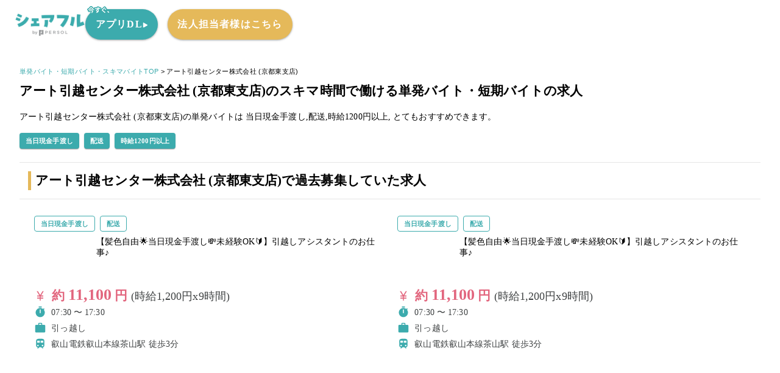

--- FILE ---
content_type: text/html;charset=utf-8
request_url: https://sharefull.com/jobs/order/MTE1NTVvcmRlcg==
body_size: 20362
content:
<!DOCTYPE html><html  lang="ja"><head><meta charset="utf-8"><meta name="viewport" content="width=device-width, initial-scale=1"><script type="importmap">{"imports":{"#entry":"/_nuxt/BHJ7wwSR.js"}}</script><script>(function(p,r,o,j,e,c,t,g){p['_'+t]={};g=r.createElement('script');g.src='https://www.googletagmanager.com/gtm.js?id=GTM-'+t;r[o].prepend(g);g=r.createElement('style');g.innerText='.'+e+t+'{visibility:hidden!important}';r[o].prepend(g);r[o][j].add(e+t);setTimeout(function(){if(r[o][j].contains(e+t)){r[o][j].remove(e+t);p['_'+t]=0}},c)})(window,document,'documentElement','classList','loading',2000,'P8R3Q2BR')</script><title>アート引越センター株式会社 (京都東支店)の単発バイト・短期バイト・スキマバイトの求人情報を探す - シェアフル</title><link rel="preconnect" href="https://fonts.googleapis.com"><link rel="preconnect" href="https://fonts.gstatic.com" crossorigin><style id="vuetify-theme-stylesheet">:root {
      --v-theme-background: 255,255,255;
      --v-theme-background-overlay-multiplier: 1;
      --v-theme-surface: 255,255,255;
      --v-theme-surface-overlay-multiplier: 1;
      --v-theme-surface-bright: 255,255,255;
      --v-theme-surface-bright-overlay-multiplier: 1;
      --v-theme-surface-light: 238,238,238;
      --v-theme-surface-light-overlay-multiplier: 1;
      --v-theme-surface-variant: 66,66,66;
      --v-theme-surface-variant-overlay-multiplier: 2;
      --v-theme-on-surface-variant: 238,238,238;
      --v-theme-primary: 60,171,173;
      --v-theme-primary-overlay-multiplier: 1;
      --v-theme-primary-darken-1: 31,85,146;
      --v-theme-primary-darken-1-overlay-multiplier: 2;
      --v-theme-secondary: 72,169,166;
      --v-theme-secondary-overlay-multiplier: 1;
      --v-theme-secondary-darken-1: 1,135,134;
      --v-theme-secondary-darken-1-overlay-multiplier: 1;
      --v-theme-error: 226,102,126;
      --v-theme-error-overlay-multiplier: 1;
      --v-theme-info: 33,150,243;
      --v-theme-info-overlay-multiplier: 1;
      --v-theme-success: 76,175,80;
      --v-theme-success-overlay-multiplier: 1;
      --v-theme-warning: 251,140,0;
      --v-theme-warning-overlay-multiplier: 1;
      --v-theme-themeBrandPale: 213,235,236;
      --v-theme-themeBrandPale-overlay-multiplier: 1;
      --v-theme-themeBrandLight: 92,204,206;
      --v-theme-themeBrandLight-overlay-multiplier: 1;
      --v-theme-themeBrandMain: 60,171,173;
      --v-theme-themeBrandMain-overlay-multiplier: 1;
      --v-theme-themeBrandDark: 32,123,125;
      --v-theme-themeBrandDark-overlay-multiplier: 2;
      --v-theme-themeBasePale: 229,229,229;
      --v-theme-themeBasePale-overlay-multiplier: 1;
      --v-theme-themeBaseLight: 213,213,213;
      --v-theme-themeBaseLight-overlay-multiplier: 1;
      --v-theme-themeBaseMain: 132,139,140;
      --v-theme-themeBaseMain-overlay-multiplier: 1;
      --v-theme-themeBaseDark: 63,66,67;
      --v-theme-themeBaseDark-overlay-multiplier: 2;
      --v-theme-themeAccent1Pale: 209,227,245;
      --v-theme-themeAccent1Pale-overlay-multiplier: 1;
      --v-theme-themeAccent1Light: 159,201,242;
      --v-theme-themeAccent1Light-overlay-multiplier: 1;
      --v-theme-themeAccent1Main: 106,167,229;
      --v-theme-themeAccent1Main-overlay-multiplier: 1;
      --v-theme-themeAccent1Dark: 34,97,161;
      --v-theme-themeAccent1Dark-overlay-multiplier: 2;
      --v-theme-themeAccent2Pale: 250,242,226;
      --v-theme-themeAccent2Pale-overlay-multiplier: 1;
      --v-theme-themeAccent2Light: 250,209,121;
      --v-theme-themeAccent2Light-overlay-multiplier: 1;
      --v-theme-themeAccent2Main: 229,185,90;
      --v-theme-themeAccent2Main-overlay-multiplier: 1;
      --v-theme-themeAccent2Dark: 203,159,64;
      --v-theme-themeAccent2Dark-overlay-multiplier: 1;
      --v-theme-themeAlertPale: 251,224,229;
      --v-theme-themeAlertPale-overlay-multiplier: 1;
      --v-theme-themeAlertLight: 248,170,185;
      --v-theme-themeAlertLight-overlay-multiplier: 1;
      --v-theme-themeAlertMain: 226,102,126;
      --v-theme-themeAlertMain-overlay-multiplier: 1;
      --v-theme-themeAlertDark: 183,17,49;
      --v-theme-themeAlertDark-overlay-multiplier: 2;
      --v-theme-themeBackgroundLight: 242,242,242;
      --v-theme-themeBackgroundLight-overlay-multiplier: 1;
      --v-theme-themeBackgroundMain: 255,255,255;
      --v-theme-themeBackgroundMain-overlay-multiplier: 1;
      --v-theme-themeBackgroundDark: 0,0,0;
      --v-theme-themeBackgroundDark-overlay-multiplier: 2;
      --v-theme-on-background: 0,0,0;
      --v-theme-on-surface: 0,0,0;
      --v-theme-on-surface-bright: 0,0,0;
      --v-theme-on-surface-light: 0,0,0;
      --v-theme-on-primary: 255,255,255;
      --v-theme-on-primary-darken-1: 255,255,255;
      --v-theme-on-secondary: 255,255,255;
      --v-theme-on-secondary-darken-1: 255,255,255;
      --v-theme-on-error: 255,255,255;
      --v-theme-on-info: 255,255,255;
      --v-theme-on-success: 255,255,255;
      --v-theme-on-warning: 255,255,255;
      --v-theme-on-themeBrandPale: 0,0,0;
      --v-theme-on-themeBrandLight: 0,0,0;
      --v-theme-on-themeBrandMain: 255,255,255;
      --v-theme-on-themeBrandDark: 255,255,255;
      --v-theme-on-themeBasePale: 0,0,0;
      --v-theme-on-themeBaseLight: 0,0,0;
      --v-theme-on-themeBaseMain: 255,255,255;
      --v-theme-on-themeBaseDark: 255,255,255;
      --v-theme-on-themeAccent1Pale: 0,0,0;
      --v-theme-on-themeAccent1Light: 0,0,0;
      --v-theme-on-themeAccent1Main: 255,255,255;
      --v-theme-on-themeAccent1Dark: 255,255,255;
      --v-theme-on-themeAccent2Pale: 0,0,0;
      --v-theme-on-themeAccent2Light: 0,0,0;
      --v-theme-on-themeAccent2Main: 0,0,0;
      --v-theme-on-themeAccent2Dark: 255,255,255;
      --v-theme-on-themeAlertPale: 0,0,0;
      --v-theme-on-themeAlertLight: 0,0,0;
      --v-theme-on-themeAlertMain: 255,255,255;
      --v-theme-on-themeAlertDark: 255,255,255;
      --v-theme-on-themeBackgroundLight: 0,0,0;
      --v-theme-on-themeBackgroundMain: 0,0,0;
      --v-theme-on-themeBackgroundDark: 255,255,255;
      --v-border-color: 0, 0, 0;
      --v-border-opacity: 0.12;
      --v-high-emphasis-opacity: 0.87;
      --v-medium-emphasis-opacity: 0.6;
      --v-disabled-opacity: 0.38;
      --v-idle-opacity: 0.04;
      --v-hover-opacity: 0.04;
      --v-focus-opacity: 0.12;
      --v-selected-opacity: 0.08;
      --v-activated-opacity: 0.12;
      --v-pressed-opacity: 0.12;
      --v-dragged-opacity: 0.08;
      --v-theme-kbd: 238, 238, 238;
      --v-theme-on-kbd: 0, 0, 0;
      --v-theme-code: 245, 245, 245;
      --v-theme-on-code: 0, 0, 0;
    }
    .v-theme--light {
      color-scheme: normal;
      --v-theme-background: 255,255,255;
      --v-theme-background-overlay-multiplier: 1;
      --v-theme-surface: 255,255,255;
      --v-theme-surface-overlay-multiplier: 1;
      --v-theme-surface-bright: 255,255,255;
      --v-theme-surface-bright-overlay-multiplier: 1;
      --v-theme-surface-light: 238,238,238;
      --v-theme-surface-light-overlay-multiplier: 1;
      --v-theme-surface-variant: 66,66,66;
      --v-theme-surface-variant-overlay-multiplier: 2;
      --v-theme-on-surface-variant: 238,238,238;
      --v-theme-primary: 60,171,173;
      --v-theme-primary-overlay-multiplier: 1;
      --v-theme-primary-darken-1: 31,85,146;
      --v-theme-primary-darken-1-overlay-multiplier: 2;
      --v-theme-secondary: 72,169,166;
      --v-theme-secondary-overlay-multiplier: 1;
      --v-theme-secondary-darken-1: 1,135,134;
      --v-theme-secondary-darken-1-overlay-multiplier: 1;
      --v-theme-error: 226,102,126;
      --v-theme-error-overlay-multiplier: 1;
      --v-theme-info: 33,150,243;
      --v-theme-info-overlay-multiplier: 1;
      --v-theme-success: 76,175,80;
      --v-theme-success-overlay-multiplier: 1;
      --v-theme-warning: 251,140,0;
      --v-theme-warning-overlay-multiplier: 1;
      --v-theme-themeBrandPale: 213,235,236;
      --v-theme-themeBrandPale-overlay-multiplier: 1;
      --v-theme-themeBrandLight: 92,204,206;
      --v-theme-themeBrandLight-overlay-multiplier: 1;
      --v-theme-themeBrandMain: 60,171,173;
      --v-theme-themeBrandMain-overlay-multiplier: 1;
      --v-theme-themeBrandDark: 32,123,125;
      --v-theme-themeBrandDark-overlay-multiplier: 2;
      --v-theme-themeBasePale: 229,229,229;
      --v-theme-themeBasePale-overlay-multiplier: 1;
      --v-theme-themeBaseLight: 213,213,213;
      --v-theme-themeBaseLight-overlay-multiplier: 1;
      --v-theme-themeBaseMain: 132,139,140;
      --v-theme-themeBaseMain-overlay-multiplier: 1;
      --v-theme-themeBaseDark: 63,66,67;
      --v-theme-themeBaseDark-overlay-multiplier: 2;
      --v-theme-themeAccent1Pale: 209,227,245;
      --v-theme-themeAccent1Pale-overlay-multiplier: 1;
      --v-theme-themeAccent1Light: 159,201,242;
      --v-theme-themeAccent1Light-overlay-multiplier: 1;
      --v-theme-themeAccent1Main: 106,167,229;
      --v-theme-themeAccent1Main-overlay-multiplier: 1;
      --v-theme-themeAccent1Dark: 34,97,161;
      --v-theme-themeAccent1Dark-overlay-multiplier: 2;
      --v-theme-themeAccent2Pale: 250,242,226;
      --v-theme-themeAccent2Pale-overlay-multiplier: 1;
      --v-theme-themeAccent2Light: 250,209,121;
      --v-theme-themeAccent2Light-overlay-multiplier: 1;
      --v-theme-themeAccent2Main: 229,185,90;
      --v-theme-themeAccent2Main-overlay-multiplier: 1;
      --v-theme-themeAccent2Dark: 203,159,64;
      --v-theme-themeAccent2Dark-overlay-multiplier: 1;
      --v-theme-themeAlertPale: 251,224,229;
      --v-theme-themeAlertPale-overlay-multiplier: 1;
      --v-theme-themeAlertLight: 248,170,185;
      --v-theme-themeAlertLight-overlay-multiplier: 1;
      --v-theme-themeAlertMain: 226,102,126;
      --v-theme-themeAlertMain-overlay-multiplier: 1;
      --v-theme-themeAlertDark: 183,17,49;
      --v-theme-themeAlertDark-overlay-multiplier: 2;
      --v-theme-themeBackgroundLight: 242,242,242;
      --v-theme-themeBackgroundLight-overlay-multiplier: 1;
      --v-theme-themeBackgroundMain: 255,255,255;
      --v-theme-themeBackgroundMain-overlay-multiplier: 1;
      --v-theme-themeBackgroundDark: 0,0,0;
      --v-theme-themeBackgroundDark-overlay-multiplier: 2;
      --v-theme-on-background: 0,0,0;
      --v-theme-on-surface: 0,0,0;
      --v-theme-on-surface-bright: 0,0,0;
      --v-theme-on-surface-light: 0,0,0;
      --v-theme-on-primary: 255,255,255;
      --v-theme-on-primary-darken-1: 255,255,255;
      --v-theme-on-secondary: 255,255,255;
      --v-theme-on-secondary-darken-1: 255,255,255;
      --v-theme-on-error: 255,255,255;
      --v-theme-on-info: 255,255,255;
      --v-theme-on-success: 255,255,255;
      --v-theme-on-warning: 255,255,255;
      --v-theme-on-themeBrandPale: 0,0,0;
      --v-theme-on-themeBrandLight: 0,0,0;
      --v-theme-on-themeBrandMain: 255,255,255;
      --v-theme-on-themeBrandDark: 255,255,255;
      --v-theme-on-themeBasePale: 0,0,0;
      --v-theme-on-themeBaseLight: 0,0,0;
      --v-theme-on-themeBaseMain: 255,255,255;
      --v-theme-on-themeBaseDark: 255,255,255;
      --v-theme-on-themeAccent1Pale: 0,0,0;
      --v-theme-on-themeAccent1Light: 0,0,0;
      --v-theme-on-themeAccent1Main: 255,255,255;
      --v-theme-on-themeAccent1Dark: 255,255,255;
      --v-theme-on-themeAccent2Pale: 0,0,0;
      --v-theme-on-themeAccent2Light: 0,0,0;
      --v-theme-on-themeAccent2Main: 0,0,0;
      --v-theme-on-themeAccent2Dark: 255,255,255;
      --v-theme-on-themeAlertPale: 0,0,0;
      --v-theme-on-themeAlertLight: 0,0,0;
      --v-theme-on-themeAlertMain: 255,255,255;
      --v-theme-on-themeAlertDark: 255,255,255;
      --v-theme-on-themeBackgroundLight: 0,0,0;
      --v-theme-on-themeBackgroundMain: 0,0,0;
      --v-theme-on-themeBackgroundDark: 255,255,255;
      --v-border-color: 0, 0, 0;
      --v-border-opacity: 0.12;
      --v-high-emphasis-opacity: 0.87;
      --v-medium-emphasis-opacity: 0.6;
      --v-disabled-opacity: 0.38;
      --v-idle-opacity: 0.04;
      --v-hover-opacity: 0.04;
      --v-focus-opacity: 0.12;
      --v-selected-opacity: 0.08;
      --v-activated-opacity: 0.12;
      --v-pressed-opacity: 0.12;
      --v-dragged-opacity: 0.08;
      --v-theme-kbd: 238, 238, 238;
      --v-theme-on-kbd: 0, 0, 0;
      --v-theme-code: 245, 245, 245;
      --v-theme-on-code: 0, 0, 0;
    }
    .v-theme--dark {
      color-scheme: dark;
      --v-theme-background: 18,18,18;
      --v-theme-background-overlay-multiplier: 1;
      --v-theme-surface: 33,33,33;
      --v-theme-surface-overlay-multiplier: 1;
      --v-theme-surface-bright: 204,191,214;
      --v-theme-surface-bright-overlay-multiplier: 2;
      --v-theme-surface-light: 66,66,66;
      --v-theme-surface-light-overlay-multiplier: 1;
      --v-theme-surface-variant: 200,200,200;
      --v-theme-surface-variant-overlay-multiplier: 2;
      --v-theme-on-surface-variant: 0,0,0;
      --v-theme-primary: 33,150,243;
      --v-theme-primary-overlay-multiplier: 2;
      --v-theme-primary-darken-1: 39,124,193;
      --v-theme-primary-darken-1-overlay-multiplier: 2;
      --v-theme-secondary: 84,182,178;
      --v-theme-secondary-overlay-multiplier: 2;
      --v-theme-secondary-darken-1: 72,169,166;
      --v-theme-secondary-darken-1-overlay-multiplier: 2;
      --v-theme-error: 207,102,121;
      --v-theme-error-overlay-multiplier: 2;
      --v-theme-info: 33,150,243;
      --v-theme-info-overlay-multiplier: 2;
      --v-theme-success: 76,175,80;
      --v-theme-success-overlay-multiplier: 2;
      --v-theme-warning: 251,140,0;
      --v-theme-warning-overlay-multiplier: 2;
      --v-theme-on-background: 255,255,255;
      --v-theme-on-surface: 255,255,255;
      --v-theme-on-surface-bright: 0,0,0;
      --v-theme-on-surface-light: 255,255,255;
      --v-theme-on-primary: 255,255,255;
      --v-theme-on-primary-darken-1: 255,255,255;
      --v-theme-on-secondary: 255,255,255;
      --v-theme-on-secondary-darken-1: 255,255,255;
      --v-theme-on-error: 255,255,255;
      --v-theme-on-info: 255,255,255;
      --v-theme-on-success: 255,255,255;
      --v-theme-on-warning: 255,255,255;
      --v-border-color: 255, 255, 255;
      --v-border-opacity: 0.12;
      --v-high-emphasis-opacity: 1;
      --v-medium-emphasis-opacity: 0.7;
      --v-disabled-opacity: 0.5;
      --v-idle-opacity: 0.1;
      --v-hover-opacity: 0.04;
      --v-focus-opacity: 0.12;
      --v-selected-opacity: 0.08;
      --v-activated-opacity: 0.12;
      --v-pressed-opacity: 0.16;
      --v-dragged-opacity: 0.08;
      --v-theme-kbd: 66, 66, 66;
      --v-theme-on-kbd: 255, 255, 255;
      --v-theme-code: 52, 52, 52;
      --v-theme-on-code: 204, 204, 204;
    }
    .bg-background {
      --v-theme-overlay-multiplier: var(--v-theme-background-overlay-multiplier);
      background-color: rgb(var(--v-theme-background)) !important;
      color: rgb(var(--v-theme-on-background)) !important;
    }
    .bg-surface {
      --v-theme-overlay-multiplier: var(--v-theme-surface-overlay-multiplier);
      background-color: rgb(var(--v-theme-surface)) !important;
      color: rgb(var(--v-theme-on-surface)) !important;
    }
    .bg-surface-bright {
      --v-theme-overlay-multiplier: var(--v-theme-surface-bright-overlay-multiplier);
      background-color: rgb(var(--v-theme-surface-bright)) !important;
      color: rgb(var(--v-theme-on-surface-bright)) !important;
    }
    .bg-surface-light {
      --v-theme-overlay-multiplier: var(--v-theme-surface-light-overlay-multiplier);
      background-color: rgb(var(--v-theme-surface-light)) !important;
      color: rgb(var(--v-theme-on-surface-light)) !important;
    }
    .bg-surface-variant {
      --v-theme-overlay-multiplier: var(--v-theme-surface-variant-overlay-multiplier);
      background-color: rgb(var(--v-theme-surface-variant)) !important;
      color: rgb(var(--v-theme-on-surface-variant)) !important;
    }
    .bg-primary {
      --v-theme-overlay-multiplier: var(--v-theme-primary-overlay-multiplier);
      background-color: rgb(var(--v-theme-primary)) !important;
      color: rgb(var(--v-theme-on-primary)) !important;
    }
    .bg-primary-darken-1 {
      --v-theme-overlay-multiplier: var(--v-theme-primary-darken-1-overlay-multiplier);
      background-color: rgb(var(--v-theme-primary-darken-1)) !important;
      color: rgb(var(--v-theme-on-primary-darken-1)) !important;
    }
    .bg-secondary {
      --v-theme-overlay-multiplier: var(--v-theme-secondary-overlay-multiplier);
      background-color: rgb(var(--v-theme-secondary)) !important;
      color: rgb(var(--v-theme-on-secondary)) !important;
    }
    .bg-secondary-darken-1 {
      --v-theme-overlay-multiplier: var(--v-theme-secondary-darken-1-overlay-multiplier);
      background-color: rgb(var(--v-theme-secondary-darken-1)) !important;
      color: rgb(var(--v-theme-on-secondary-darken-1)) !important;
    }
    .bg-error {
      --v-theme-overlay-multiplier: var(--v-theme-error-overlay-multiplier);
      background-color: rgb(var(--v-theme-error)) !important;
      color: rgb(var(--v-theme-on-error)) !important;
    }
    .bg-info {
      --v-theme-overlay-multiplier: var(--v-theme-info-overlay-multiplier);
      background-color: rgb(var(--v-theme-info)) !important;
      color: rgb(var(--v-theme-on-info)) !important;
    }
    .bg-success {
      --v-theme-overlay-multiplier: var(--v-theme-success-overlay-multiplier);
      background-color: rgb(var(--v-theme-success)) !important;
      color: rgb(var(--v-theme-on-success)) !important;
    }
    .bg-warning {
      --v-theme-overlay-multiplier: var(--v-theme-warning-overlay-multiplier);
      background-color: rgb(var(--v-theme-warning)) !important;
      color: rgb(var(--v-theme-on-warning)) !important;
    }
    .bg-themeBrandPale {
      --v-theme-overlay-multiplier: var(--v-theme-themeBrandPale-overlay-multiplier);
      background-color: rgb(var(--v-theme-themeBrandPale)) !important;
      color: rgb(var(--v-theme-on-themeBrandPale)) !important;
    }
    .bg-themeBrandLight {
      --v-theme-overlay-multiplier: var(--v-theme-themeBrandLight-overlay-multiplier);
      background-color: rgb(var(--v-theme-themeBrandLight)) !important;
      color: rgb(var(--v-theme-on-themeBrandLight)) !important;
    }
    .bg-themeBrandMain {
      --v-theme-overlay-multiplier: var(--v-theme-themeBrandMain-overlay-multiplier);
      background-color: rgb(var(--v-theme-themeBrandMain)) !important;
      color: rgb(var(--v-theme-on-themeBrandMain)) !important;
    }
    .bg-themeBrandDark {
      --v-theme-overlay-multiplier: var(--v-theme-themeBrandDark-overlay-multiplier);
      background-color: rgb(var(--v-theme-themeBrandDark)) !important;
      color: rgb(var(--v-theme-on-themeBrandDark)) !important;
    }
    .bg-themeBasePale {
      --v-theme-overlay-multiplier: var(--v-theme-themeBasePale-overlay-multiplier);
      background-color: rgb(var(--v-theme-themeBasePale)) !important;
      color: rgb(var(--v-theme-on-themeBasePale)) !important;
    }
    .bg-themeBaseLight {
      --v-theme-overlay-multiplier: var(--v-theme-themeBaseLight-overlay-multiplier);
      background-color: rgb(var(--v-theme-themeBaseLight)) !important;
      color: rgb(var(--v-theme-on-themeBaseLight)) !important;
    }
    .bg-themeBaseMain {
      --v-theme-overlay-multiplier: var(--v-theme-themeBaseMain-overlay-multiplier);
      background-color: rgb(var(--v-theme-themeBaseMain)) !important;
      color: rgb(var(--v-theme-on-themeBaseMain)) !important;
    }
    .bg-themeBaseDark {
      --v-theme-overlay-multiplier: var(--v-theme-themeBaseDark-overlay-multiplier);
      background-color: rgb(var(--v-theme-themeBaseDark)) !important;
      color: rgb(var(--v-theme-on-themeBaseDark)) !important;
    }
    .bg-themeAccent1Pale {
      --v-theme-overlay-multiplier: var(--v-theme-themeAccent1Pale-overlay-multiplier);
      background-color: rgb(var(--v-theme-themeAccent1Pale)) !important;
      color: rgb(var(--v-theme-on-themeAccent1Pale)) !important;
    }
    .bg-themeAccent1Light {
      --v-theme-overlay-multiplier: var(--v-theme-themeAccent1Light-overlay-multiplier);
      background-color: rgb(var(--v-theme-themeAccent1Light)) !important;
      color: rgb(var(--v-theme-on-themeAccent1Light)) !important;
    }
    .bg-themeAccent1Main {
      --v-theme-overlay-multiplier: var(--v-theme-themeAccent1Main-overlay-multiplier);
      background-color: rgb(var(--v-theme-themeAccent1Main)) !important;
      color: rgb(var(--v-theme-on-themeAccent1Main)) !important;
    }
    .bg-themeAccent1Dark {
      --v-theme-overlay-multiplier: var(--v-theme-themeAccent1Dark-overlay-multiplier);
      background-color: rgb(var(--v-theme-themeAccent1Dark)) !important;
      color: rgb(var(--v-theme-on-themeAccent1Dark)) !important;
    }
    .bg-themeAccent2Pale {
      --v-theme-overlay-multiplier: var(--v-theme-themeAccent2Pale-overlay-multiplier);
      background-color: rgb(var(--v-theme-themeAccent2Pale)) !important;
      color: rgb(var(--v-theme-on-themeAccent2Pale)) !important;
    }
    .bg-themeAccent2Light {
      --v-theme-overlay-multiplier: var(--v-theme-themeAccent2Light-overlay-multiplier);
      background-color: rgb(var(--v-theme-themeAccent2Light)) !important;
      color: rgb(var(--v-theme-on-themeAccent2Light)) !important;
    }
    .bg-themeAccent2Main {
      --v-theme-overlay-multiplier: var(--v-theme-themeAccent2Main-overlay-multiplier);
      background-color: rgb(var(--v-theme-themeAccent2Main)) !important;
      color: rgb(var(--v-theme-on-themeAccent2Main)) !important;
    }
    .bg-themeAccent2Dark {
      --v-theme-overlay-multiplier: var(--v-theme-themeAccent2Dark-overlay-multiplier);
      background-color: rgb(var(--v-theme-themeAccent2Dark)) !important;
      color: rgb(var(--v-theme-on-themeAccent2Dark)) !important;
    }
    .bg-themeAlertPale {
      --v-theme-overlay-multiplier: var(--v-theme-themeAlertPale-overlay-multiplier);
      background-color: rgb(var(--v-theme-themeAlertPale)) !important;
      color: rgb(var(--v-theme-on-themeAlertPale)) !important;
    }
    .bg-themeAlertLight {
      --v-theme-overlay-multiplier: var(--v-theme-themeAlertLight-overlay-multiplier);
      background-color: rgb(var(--v-theme-themeAlertLight)) !important;
      color: rgb(var(--v-theme-on-themeAlertLight)) !important;
    }
    .bg-themeAlertMain {
      --v-theme-overlay-multiplier: var(--v-theme-themeAlertMain-overlay-multiplier);
      background-color: rgb(var(--v-theme-themeAlertMain)) !important;
      color: rgb(var(--v-theme-on-themeAlertMain)) !important;
    }
    .bg-themeAlertDark {
      --v-theme-overlay-multiplier: var(--v-theme-themeAlertDark-overlay-multiplier);
      background-color: rgb(var(--v-theme-themeAlertDark)) !important;
      color: rgb(var(--v-theme-on-themeAlertDark)) !important;
    }
    .bg-themeBackgroundLight {
      --v-theme-overlay-multiplier: var(--v-theme-themeBackgroundLight-overlay-multiplier);
      background-color: rgb(var(--v-theme-themeBackgroundLight)) !important;
      color: rgb(var(--v-theme-on-themeBackgroundLight)) !important;
    }
    .bg-themeBackgroundMain {
      --v-theme-overlay-multiplier: var(--v-theme-themeBackgroundMain-overlay-multiplier);
      background-color: rgb(var(--v-theme-themeBackgroundMain)) !important;
      color: rgb(var(--v-theme-on-themeBackgroundMain)) !important;
    }
    .bg-themeBackgroundDark {
      --v-theme-overlay-multiplier: var(--v-theme-themeBackgroundDark-overlay-multiplier);
      background-color: rgb(var(--v-theme-themeBackgroundDark)) !important;
      color: rgb(var(--v-theme-on-themeBackgroundDark)) !important;
    }
    .text-background {
      color: rgb(var(--v-theme-background)) !important;
    }
    .border-background {
      --v-border-color: var(--v-theme-background);
    }
    .text-surface {
      color: rgb(var(--v-theme-surface)) !important;
    }
    .border-surface {
      --v-border-color: var(--v-theme-surface);
    }
    .text-surface-bright {
      color: rgb(var(--v-theme-surface-bright)) !important;
    }
    .border-surface-bright {
      --v-border-color: var(--v-theme-surface-bright);
    }
    .text-surface-light {
      color: rgb(var(--v-theme-surface-light)) !important;
    }
    .border-surface-light {
      --v-border-color: var(--v-theme-surface-light);
    }
    .text-surface-variant {
      color: rgb(var(--v-theme-surface-variant)) !important;
    }
    .border-surface-variant {
      --v-border-color: var(--v-theme-surface-variant);
    }
    .on-surface-variant {
      color: rgb(var(--v-theme-on-surface-variant)) !important;
    }
    .text-primary {
      color: rgb(var(--v-theme-primary)) !important;
    }
    .border-primary {
      --v-border-color: var(--v-theme-primary);
    }
    .text-primary-darken-1 {
      color: rgb(var(--v-theme-primary-darken-1)) !important;
    }
    .border-primary-darken-1 {
      --v-border-color: var(--v-theme-primary-darken-1);
    }
    .text-secondary {
      color: rgb(var(--v-theme-secondary)) !important;
    }
    .border-secondary {
      --v-border-color: var(--v-theme-secondary);
    }
    .text-secondary-darken-1 {
      color: rgb(var(--v-theme-secondary-darken-1)) !important;
    }
    .border-secondary-darken-1 {
      --v-border-color: var(--v-theme-secondary-darken-1);
    }
    .text-error {
      color: rgb(var(--v-theme-error)) !important;
    }
    .border-error {
      --v-border-color: var(--v-theme-error);
    }
    .text-info {
      color: rgb(var(--v-theme-info)) !important;
    }
    .border-info {
      --v-border-color: var(--v-theme-info);
    }
    .text-success {
      color: rgb(var(--v-theme-success)) !important;
    }
    .border-success {
      --v-border-color: var(--v-theme-success);
    }
    .text-warning {
      color: rgb(var(--v-theme-warning)) !important;
    }
    .border-warning {
      --v-border-color: var(--v-theme-warning);
    }
    .text-themeBrandPale {
      color: rgb(var(--v-theme-themeBrandPale)) !important;
    }
    .border-themeBrandPale {
      --v-border-color: var(--v-theme-themeBrandPale);
    }
    .text-themeBrandLight {
      color: rgb(var(--v-theme-themeBrandLight)) !important;
    }
    .border-themeBrandLight {
      --v-border-color: var(--v-theme-themeBrandLight);
    }
    .text-themeBrandMain {
      color: rgb(var(--v-theme-themeBrandMain)) !important;
    }
    .border-themeBrandMain {
      --v-border-color: var(--v-theme-themeBrandMain);
    }
    .text-themeBrandDark {
      color: rgb(var(--v-theme-themeBrandDark)) !important;
    }
    .border-themeBrandDark {
      --v-border-color: var(--v-theme-themeBrandDark);
    }
    .text-themeBasePale {
      color: rgb(var(--v-theme-themeBasePale)) !important;
    }
    .border-themeBasePale {
      --v-border-color: var(--v-theme-themeBasePale);
    }
    .text-themeBaseLight {
      color: rgb(var(--v-theme-themeBaseLight)) !important;
    }
    .border-themeBaseLight {
      --v-border-color: var(--v-theme-themeBaseLight);
    }
    .text-themeBaseMain {
      color: rgb(var(--v-theme-themeBaseMain)) !important;
    }
    .border-themeBaseMain {
      --v-border-color: var(--v-theme-themeBaseMain);
    }
    .text-themeBaseDark {
      color: rgb(var(--v-theme-themeBaseDark)) !important;
    }
    .border-themeBaseDark {
      --v-border-color: var(--v-theme-themeBaseDark);
    }
    .text-themeAccent1Pale {
      color: rgb(var(--v-theme-themeAccent1Pale)) !important;
    }
    .border-themeAccent1Pale {
      --v-border-color: var(--v-theme-themeAccent1Pale);
    }
    .text-themeAccent1Light {
      color: rgb(var(--v-theme-themeAccent1Light)) !important;
    }
    .border-themeAccent1Light {
      --v-border-color: var(--v-theme-themeAccent1Light);
    }
    .text-themeAccent1Main {
      color: rgb(var(--v-theme-themeAccent1Main)) !important;
    }
    .border-themeAccent1Main {
      --v-border-color: var(--v-theme-themeAccent1Main);
    }
    .text-themeAccent1Dark {
      color: rgb(var(--v-theme-themeAccent1Dark)) !important;
    }
    .border-themeAccent1Dark {
      --v-border-color: var(--v-theme-themeAccent1Dark);
    }
    .text-themeAccent2Pale {
      color: rgb(var(--v-theme-themeAccent2Pale)) !important;
    }
    .border-themeAccent2Pale {
      --v-border-color: var(--v-theme-themeAccent2Pale);
    }
    .text-themeAccent2Light {
      color: rgb(var(--v-theme-themeAccent2Light)) !important;
    }
    .border-themeAccent2Light {
      --v-border-color: var(--v-theme-themeAccent2Light);
    }
    .text-themeAccent2Main {
      color: rgb(var(--v-theme-themeAccent2Main)) !important;
    }
    .border-themeAccent2Main {
      --v-border-color: var(--v-theme-themeAccent2Main);
    }
    .text-themeAccent2Dark {
      color: rgb(var(--v-theme-themeAccent2Dark)) !important;
    }
    .border-themeAccent2Dark {
      --v-border-color: var(--v-theme-themeAccent2Dark);
    }
    .text-themeAlertPale {
      color: rgb(var(--v-theme-themeAlertPale)) !important;
    }
    .border-themeAlertPale {
      --v-border-color: var(--v-theme-themeAlertPale);
    }
    .text-themeAlertLight {
      color: rgb(var(--v-theme-themeAlertLight)) !important;
    }
    .border-themeAlertLight {
      --v-border-color: var(--v-theme-themeAlertLight);
    }
    .text-themeAlertMain {
      color: rgb(var(--v-theme-themeAlertMain)) !important;
    }
    .border-themeAlertMain {
      --v-border-color: var(--v-theme-themeAlertMain);
    }
    .text-themeAlertDark {
      color: rgb(var(--v-theme-themeAlertDark)) !important;
    }
    .border-themeAlertDark {
      --v-border-color: var(--v-theme-themeAlertDark);
    }
    .text-themeBackgroundLight {
      color: rgb(var(--v-theme-themeBackgroundLight)) !important;
    }
    .border-themeBackgroundLight {
      --v-border-color: var(--v-theme-themeBackgroundLight);
    }
    .text-themeBackgroundMain {
      color: rgb(var(--v-theme-themeBackgroundMain)) !important;
    }
    .border-themeBackgroundMain {
      --v-border-color: var(--v-theme-themeBackgroundMain);
    }
    .text-themeBackgroundDark {
      color: rgb(var(--v-theme-themeBackgroundDark)) !important;
    }
    .border-themeBackgroundDark {
      --v-border-color: var(--v-theme-themeBackgroundDark);
    }
    .on-background {
      color: rgb(var(--v-theme-on-background)) !important;
    }
    .on-surface {
      color: rgb(var(--v-theme-on-surface)) !important;
    }
    .on-surface-bright {
      color: rgb(var(--v-theme-on-surface-bright)) !important;
    }
    .on-surface-light {
      color: rgb(var(--v-theme-on-surface-light)) !important;
    }
    .on-primary {
      color: rgb(var(--v-theme-on-primary)) !important;
    }
    .on-primary-darken-1 {
      color: rgb(var(--v-theme-on-primary-darken-1)) !important;
    }
    .on-secondary {
      color: rgb(var(--v-theme-on-secondary)) !important;
    }
    .on-secondary-darken-1 {
      color: rgb(var(--v-theme-on-secondary-darken-1)) !important;
    }
    .on-error {
      color: rgb(var(--v-theme-on-error)) !important;
    }
    .on-info {
      color: rgb(var(--v-theme-on-info)) !important;
    }
    .on-success {
      color: rgb(var(--v-theme-on-success)) !important;
    }
    .on-warning {
      color: rgb(var(--v-theme-on-warning)) !important;
    }
    .on-themeBrandPale {
      color: rgb(var(--v-theme-on-themeBrandPale)) !important;
    }
    .on-themeBrandLight {
      color: rgb(var(--v-theme-on-themeBrandLight)) !important;
    }
    .on-themeBrandMain {
      color: rgb(var(--v-theme-on-themeBrandMain)) !important;
    }
    .on-themeBrandDark {
      color: rgb(var(--v-theme-on-themeBrandDark)) !important;
    }
    .on-themeBasePale {
      color: rgb(var(--v-theme-on-themeBasePale)) !important;
    }
    .on-themeBaseLight {
      color: rgb(var(--v-theme-on-themeBaseLight)) !important;
    }
    .on-themeBaseMain {
      color: rgb(var(--v-theme-on-themeBaseMain)) !important;
    }
    .on-themeBaseDark {
      color: rgb(var(--v-theme-on-themeBaseDark)) !important;
    }
    .on-themeAccent1Pale {
      color: rgb(var(--v-theme-on-themeAccent1Pale)) !important;
    }
    .on-themeAccent1Light {
      color: rgb(var(--v-theme-on-themeAccent1Light)) !important;
    }
    .on-themeAccent1Main {
      color: rgb(var(--v-theme-on-themeAccent1Main)) !important;
    }
    .on-themeAccent1Dark {
      color: rgb(var(--v-theme-on-themeAccent1Dark)) !important;
    }
    .on-themeAccent2Pale {
      color: rgb(var(--v-theme-on-themeAccent2Pale)) !important;
    }
    .on-themeAccent2Light {
      color: rgb(var(--v-theme-on-themeAccent2Light)) !important;
    }
    .on-themeAccent2Main {
      color: rgb(var(--v-theme-on-themeAccent2Main)) !important;
    }
    .on-themeAccent2Dark {
      color: rgb(var(--v-theme-on-themeAccent2Dark)) !important;
    }
    .on-themeAlertPale {
      color: rgb(var(--v-theme-on-themeAlertPale)) !important;
    }
    .on-themeAlertLight {
      color: rgb(var(--v-theme-on-themeAlertLight)) !important;
    }
    .on-themeAlertMain {
      color: rgb(var(--v-theme-on-themeAlertMain)) !important;
    }
    .on-themeAlertDark {
      color: rgb(var(--v-theme-on-themeAlertDark)) !important;
    }
    .on-themeBackgroundLight {
      color: rgb(var(--v-theme-on-themeBackgroundLight)) !important;
    }
    .on-themeBackgroundMain {
      color: rgb(var(--v-theme-on-themeBackgroundMain)) !important;
    }
    .on-themeBackgroundDark {
      color: rgb(var(--v-theme-on-themeBackgroundDark)) !important;
    }
</style><style>[data-v-6d0d35ed]:export{brand_pale:#d5ebec;brand_light:#5cccce;brand_main:#3cabad;brand_dark:#207b7d;base_pale:#e5e5e5;base_light:#d5d5d5;base_main:#848b8c;base_dark:#3f4243;accent1_pale:#d1e3f5;accent1_light:#9fc9f2;accent1_main:#6aa7e5;accent1_dark:#2261a1;accent2_pale:#faf2e2;accent2_light:#fad179;accent2_main:#e5b95a;accent2_dark:#cb9f40;alert_pale:#fbe0e5;alert_light:#f8aab9;alert_main:#e2667e;alert_dark:#b71131;background_pale:#f4f4f4;background_light:#f2f2f2;background_main:#fff;background_dark:#000}[data-v-6d0d35ed] .v-carousel{background:#e2667e}[data-v-6d0d35ed] .v-carousel .v-window__next{margin-right:5px;margin-top:-5rem}[data-v-6d0d35ed] .v-carousel .v-window__prev{margin-left:5px;margin-top:-5rem}[data-v-6d0d35ed] .v-carousel .v-window__next,[data-v-6d0d35ed] .v-carousel .v-window__prev{border:1px solid #f2f2f2}[data-v-6d0d35ed] .v-carousel .v-window__next button,[data-v-6d0d35ed] .v-carousel .v-window__prev button{background:#3f4243;border-radius:50%;-webkit-box-shadow:3px 3px 3px #000;box-shadow:3px 3px 3px #000;color:#fff}[data-v-6d0d35ed] .v-toolbar__content{padding:0}.user-web[data-v-6d0d35ed]{font-family:Hiragino Sans;overflow:hidden}.main[data-v-6d0d35ed]{padding-top:77px}.content-wrapper[data-v-6d0d35ed]{background-color:#e5e5e5;-webkit-box-pack:space-evenly;-ms-flex-pack:space-evenly;justify-content:space-evenly;padding:3rem 0}@media screen and (max-width:768px){.content-wrapper[data-v-6d0d35ed]{-webkit-box-orient:vertical;-webkit-box-direction:normal;-ms-flex-direction:column;flex-direction:column;-webkit-box-align:center;-ms-flex-align:center;align-items:center}}.content[data-v-6d0d35ed]{width:45%}@media screen and (max-width:768px){.content[data-v-6d0d35ed]{margin-bottom:2rem;width:90%}}</style><style>[data-v-521d0a13]:export{brand_pale:#d5ebec;brand_light:#5cccce;brand_main:#3cabad;brand_dark:#207b7d;base_pale:#e5e5e5;base_light:#d5d5d5;base_main:#848b8c;base_dark:#3f4243;accent1_pale:#d1e3f5;accent1_light:#9fc9f2;accent1_main:#6aa7e5;accent1_dark:#2261a1;accent2_pale:#faf2e2;accent2_light:#fad179;accent2_main:#e5b95a;accent2_dark:#cb9f40;alert_pale:#fbe0e5;alert_light:#f8aab9;alert_main:#e2667e;alert_dark:#b71131;background_pale:#f4f4f4;background_light:#f2f2f2;background_main:#fff;background_dark:#000}.default[data-v-521d0a13]{display:block}[data-v-521d0a13] .v-toolbar-title{margin-top:7px}@-webkit-keyframes wave-text-521d0a13{00%{-webkit-transform:translateY(0);transform:translateY(0)}60%{-webkit-transform:translateY(-.8em);transform:translateY(-.8em)}to{-webkit-transform:translateY(0);transform:translateY(0)}}@keyframes wave-text-521d0a13{00%{-webkit-transform:translateY(0);transform:translateY(0)}60%{-webkit-transform:translateY(-.8em);transform:translateY(-.8em)}to{-webkit-transform:translateY(0);transform:translateY(0)}}.app-button[data-v-521d0a13]{-webkit-animation:wave-text-521d0a13 .25s ease-in-out 2s 2;animation:wave-text-521d0a13 .25s ease-in-out 2s 2;background-color:#3cabad;border-radius:50px;-webkit-box-shadow:0 1px 2px 0 rgba(60,64,67,.3),0 1px 3px 1px rgba(60,64,67,.15);box-shadow:0 1px 2px #3c40434d,0 1px 3px 1px #3c404326;color:#fff;cursor:pointer;font-size:16px;font-weight:600;letter-spacing:1.2px;padding:.9rem 1.2rem;position:relative;-webkit-transition:opacity .2s ease;transition:opacity .2s ease}.app-button .button-content[data-v-521d0a13]{display:-webkit-box;display:-ms-flexbox;display:flex;-webkit-box-align:center;-ms-flex-align:center;align-items:center;gap:5px}.app-button[data-v-521d0a13]:hover{opacity:.8}@media screen and (max-width:600px){.app-button.hide-sp[data-v-521d0a13]{display:none}}.app-button-catch[data-v-521d0a13]{left:3px;position:absolute;top:-9px}.client[data-v-521d0a13]{background-color:#e5b95a}.contents[data-v-521d0a13]{display:-webkit-box;display:-ms-flexbox;display:flex;width:100%;-webkit-box-pack:justify;-ms-flex-pack:justify;justify-content:space-between;-webkit-box-align:center;-ms-flex-align:center;align-items:center;height:80px}</style><style>[data-v-34e6ec72]:export{brand_pale:#d5ebec;brand_light:#5cccce;brand_main:#3cabad;brand_dark:#207b7d;base_pale:#e5e5e5;base_light:#d5d5d5;base_main:#848b8c;base_dark:#3f4243;accent1_pale:#d1e3f5;accent1_light:#9fc9f2;accent1_main:#6aa7e5;accent1_dark:#2261a1;accent2_pale:#faf2e2;accent2_light:#fad179;accent2_main:#e5b95a;accent2_dark:#cb9f40;alert_pale:#fbe0e5;alert_light:#f8aab9;alert_main:#e2667e;alert_dark:#b71131;background_pale:#f4f4f4;background_light:#f2f2f2;background_main:#fff;background_dark:#000}.dialog[data-v-34e6ec72]{background:#3cabad;border-radius:10px;color:#fff;height:600px;margin:0 auto;padding:40px 20px 20px;text-align:center;width:450px}.cv-title[data-v-34e6ec72]{font-size:28px;font-weight:900;line-height:1.5}.cv-note[data-v-34e6ec72]{font-size:18px;margin:10px 0 20px}.qrcode[data-v-34e6ec72]{background-color:#fff;border-radius:30px;height:280px;margin:0 auto 30px;width:280px}.qrcode[data-v-34e6ec72] picture img{text-align:center;width:100%}.logo[data-v-34e6ec72]{margin:0 auto;text-align:center;width:220px}.logo[data-v-34e6ec72] picture img{text-align:center;width:100%}</style><style>[data-v-6a3ba79d]:export{brand_pale:#d5ebec;brand_light:#5cccce;brand_main:#3cabad;brand_dark:#207b7d;base_pale:#e5e5e5;base_light:#d5d5d5;base_main:#848b8c;base_dark:#3f4243;accent1_pale:#d1e3f5;accent1_light:#9fc9f2;accent1_main:#6aa7e5;accent1_dark:#2261a1;accent2_pale:#faf2e2;accent2_light:#fad179;accent2_main:#e5b95a;accent2_dark:#cb9f40;alert_pale:#fbe0e5;alert_light:#f8aab9;alert_main:#e2667e;alert_dark:#b71131;background_pale:#f4f4f4;background_light:#f2f2f2;background_main:#fff;background_dark:#000}</style><style>[data-v-e1ef96d5]:export{brand_pale:#d5ebec;brand_light:#5cccce;brand_main:#3cabad;brand_dark:#207b7d;base_pale:#e5e5e5;base_light:#d5d5d5;base_main:#848b8c;base_dark:#3f4243;accent1_pale:#d1e3f5;accent1_light:#9fc9f2;accent1_main:#6aa7e5;accent1_dark:#2261a1;accent2_pale:#faf2e2;accent2_light:#fad179;accent2_main:#e5b95a;accent2_dark:#cb9f40;alert_pale:#fbe0e5;alert_light:#f8aab9;alert_main:#e2667e;alert_dark:#b71131;background_pale:#f4f4f4;background_light:#f2f2f2;background_main:#fff;background_dark:#000}.wrapper .card[data-v-e1ef96d5]{margin:0 auto}.wrapper .card .border[data-v-e1ef96d5]{background:#fff;border-radius:7px;-webkit-box-shadow:0 4px 4px rgba(63,66,67,.25);box-shadow:0 4px 4px #3f424340;padding:1rem}.wrapper .card .border .card-title[data-v-e1ef96d5]{margin-bottom:1rem;position:relative;text-align:center}.wrapper .card .border .card-title[data-v-e1ef96d5]:before{background:#000;background-color:#3cabad;border-radius:3px;bottom:-10px;content:"";height:5px;left:calc(50% - 30px);position:absolute;width:60px}.wrapper .card .border>a[data-v-e1ef96d5] picture img{margin-bottom:.5rem;width:100%}@media screen and (max-width:600px){.wrapper .card .border>a[data-v-e1ef96d5] picture img{margin-bottom:0;padding:0 .8rem}}.action-banner[data-v-e1ef96d5]{margin:1.4rem 0 1rem;text-align:center}.action-banner .btn-download[data-v-e1ef96d5]{border-radius:100px;-webkit-box-shadow:0 4px 4px rgba(63,66,67,.25);box-shadow:0 4px 4px #3f424340;font-size:1.2rem;min-height:52px;width:320px}@media screen and (min-width:600px){.banner-blank[data-v-e1ef96d5]{min-height:100px}}@media screen and (max-width:600px){.banner-blank[data-v-e1ef96d5]{min-height:300px}}.under-line[data-v-e1ef96d5]{background:-webkit-gradient(linear,left top,left bottom,color-stop(50%,transparent),color-stop(50%,#fad179));background:linear-gradient(transparent 50%,#fad179 0)}</style><style>[data-v-884e6008]:export{brand_pale:#d5ebec;brand_light:#5cccce;brand_main:#3cabad;brand_dark:#207b7d;base_pale:#e5e5e5;base_light:#d5d5d5;base_main:#848b8c;base_dark:#3f4243;accent1_pale:#d1e3f5;accent1_light:#9fc9f2;accent1_main:#6aa7e5;accent1_dark:#2261a1;accent2_pale:#faf2e2;accent2_light:#fad179;accent2_main:#e5b95a;accent2_dark:#cb9f40;alert_pale:#fbe0e5;alert_light:#f8aab9;alert_main:#e2667e;alert_dark:#b71131;background_pale:#f4f4f4;background_light:#f2f2f2;background_main:#fff;background_dark:#000}.wrapper .card[data-v-884e6008]{margin:0 auto}.wrapper .card .border[data-v-884e6008]{background:#fff;border-radius:7px;-webkit-box-shadow:0 4px 4px rgba(63,66,67,.25);box-shadow:0 4px 4px #3f424340;padding:1rem}.wrapper .card .border .card-title[data-v-884e6008]{margin-bottom:1rem;position:relative;text-align:center}.wrapper .card .border .card-title[data-v-884e6008]:before{background:#000;background-color:#3cabad;border-radius:3px;bottom:-10px;content:"";height:5px;left:calc(50% - 30px);position:absolute;width:60px}.wrapper .card .border>a[data-v-884e6008] picture img{margin-bottom:.5rem;width:100%}@media screen and (max-width:600px){.wrapper .card .border>a[data-v-884e6008] picture img{margin-bottom:0;padding:0 .8rem}}.action-banner[data-v-884e6008]{margin:1.4rem 0 1rem;text-align:center}.action-banner .btn-download[data-v-884e6008]{border-radius:100px;-webkit-box-shadow:0 4px 4px rgba(63,66,67,.25);box-shadow:0 4px 4px #3f424340;font-size:1.2rem;min-height:52px;width:320px}@media screen and (min-width:600px){.banner-blank[data-v-884e6008]{min-height:100px}}@media screen and (max-width:600px){.banner-blank[data-v-884e6008]{min-height:300px}}.under-line[data-v-884e6008]{background:-webkit-gradient(linear,left top,left bottom,color-stop(50%,transparent),color-stop(50%,#fad179));background:linear-gradient(transparent 50%,#fad179 0)}</style><style>[data-v-b2f8fc74]:export{brand_pale:#d5ebec;brand_light:#5cccce;brand_main:#3cabad;brand_dark:#207b7d;base_pale:#e5e5e5;base_light:#d5d5d5;base_main:#848b8c;base_dark:#3f4243;accent1_pale:#d1e3f5;accent1_light:#9fc9f2;accent1_main:#6aa7e5;accent1_dark:#2261a1;accent2_pale:#faf2e2;accent2_light:#fad179;accent2_main:#e5b95a;accent2_dark:#cb9f40;alert_pale:#fbe0e5;alert_light:#f8aab9;alert_main:#e2667e;alert_dark:#b71131;background_pale:#f4f4f4;background_light:#f2f2f2;background_main:#fff;background_dark:#000}.sharefull-footer[data-v-b2f8fc74]{background-color:#207b7d;color:#fff;display:grid;font-family:Noto Sans Japanese,-apple-system,BlinkMacSystemFont,Helvetica Neue,sans-serif;grid-template-columns:240px 1fr;letter-spacing:.1px;line-height:2.4rem;padding:0}@media screen and (max-width:768px){.sharefull-footer[data-v-b2f8fc74]{grid-column-end:1;grid-column-start:1;grid-template-columns:1fr}.sharefull-footer .logo[data-v-b2f8fc74]{-webkit-box-ordinal-group:3;-ms-flex-order:2;justify-self:center;order:2}.sharefull-footer .list[data-v-b2f8fc74]{-webkit-box-ordinal-group:2;-ms-flex-order:1;justify-self:flex-start;order:1}.sharefull-footer .copyright[data-v-b2f8fc74]{-webkit-box-ordinal-group:5;-ms-flex-order:4;grid-column-end:1!important;grid-column-start:1!important;justify-self:center;order:4;padding-bottom:60px}}.sharefull-footer .logo[data-v-b2f8fc74]{height:auto;padding:20px}.sharefull-footer .logo[data-v-b2f8fc74] picture img{width:194px}.sharefull-footer .logo .action[data-v-b2f8fc74]{display:-webkit-box;display:-ms-flexbox;display:flex}.sharefull-footer .logo .action[data-v-b2f8fc74] picture img{height:30px;width:auto}.sharefull-footer .list[data-v-b2f8fc74]{display:-webkit-box;display:-ms-flexbox;display:flex}@media screen and (max-width:768px){.sharefull-footer .list[data-v-b2f8fc74]{display:block}}.sharefull-footer .list ul[data-v-b2f8fc74]{-webkit-margin-before:1em;margin-block-start:1em;-webkit-margin-after:1em;margin-block-end:1em;-webkit-padding-start:40px;padding-inline-start:40px}.sharefull-footer .list li[data-v-b2f8fc74]{letter-spacing:.1px;line-height:2.4rem}.sharefull-footer a[data-v-b2f8fc74]{color:#fff;font-weight:700}.sharefull-footer a[data-v-b2f8fc74] :hover{color:#fff}.sharefull-footer ul[data-v-b2f8fc74]{font-size:11px;list-style-type:none}.sharefull-footer .copyright[data-v-b2f8fc74]{font-weight:700;grid-column-end:3;grid-column-start:1;justify-self:center}</style><style>[data-v-3f9ad573]:export{brand_pale:#d5ebec;brand_light:#5cccce;brand_main:#3cabad;brand_dark:#207b7d;base_pale:#e5e5e5;base_light:#d5d5d5;base_main:#848b8c;base_dark:#3f4243;accent1_pale:#d1e3f5;accent1_light:#9fc9f2;accent1_main:#6aa7e5;accent1_dark:#2261a1;accent2_pale:#faf2e2;accent2_light:#fad179;accent2_main:#e5b95a;accent2_dark:#cb9f40;alert_pale:#fbe0e5;alert_light:#f8aab9;alert_main:#e2667e;alert_dark:#b71131;background_pale:#f4f4f4;background_light:#f2f2f2;background_main:#fff;background_dark:#000}#untouchable_mask[data-v-3f9ad573]{background-color:#3f42434d;height:100%;inset:0;min-height:100vh;position:fixed;transition:opacity .3s ease-out,visibility .3s ease-out;width:100%;z-index:10000}</style><style>[data-v-d8491f49]:export{brand_pale:#d5ebec;brand_light:#5cccce;brand_main:#3cabad;brand_dark:#207b7d;base_pale:#e5e5e5;base_light:#d5d5d5;base_main:#848b8c;base_dark:#3f4243;accent1_pale:#d1e3f5;accent1_light:#9fc9f2;accent1_main:#6aa7e5;accent1_dark:#2261a1;accent2_pale:#faf2e2;accent2_light:#fad179;accent2_main:#e5b95a;accent2_dark:#cb9f40;alert_pale:#fbe0e5;alert_light:#f8aab9;alert_main:#e2667e;alert_dark:#b71131;background_pale:#f4f4f4;background_light:#f2f2f2;background_main:#fff;background_dark:#000}.v-application p[data-v-d8491f49]{margin-bottom:0}.v-text-5xl[data-v-d8491f49]{font-size:3rem}.v-text-4xl[data-v-d8491f49]{font-size:2.25rem}.v-text-3xl[data-v-d8491f49]{font-size:1.875rem}.v-text-2xl[data-v-d8491f49]{font-size:1.5rem}.v-text-xl[data-v-d8491f49]{font-size:1.25rem}.v-text-lg[data-v-d8491f49]{font-size:1.125rem}.v-text-md[data-v-d8491f49]{font-size:1rem}.v-text-sm[data-v-d8491f49]{font-size:.875rem}.v-text-xs[data-v-d8491f49]{font-size:.75rem}.text-primary[data-v-d8491f49]{color:#3cabad}.text-error[data-v-d8491f49]{color:#e2667e}.text-themeBrandPale[data-v-d8491f49]{color:#d5ebec}.text-themeBrandLight[data-v-d8491f49]{color:#5cccce}.text-themeBrandMain[data-v-d8491f49]{color:#3cabad}.text-themeBrandDark[data-v-d8491f49]{color:#207b7d}.text-themeBasePale[data-v-d8491f49]{color:#e5e5e5}.text-themeBaseLight[data-v-d8491f49]{color:#d5d5d5}.text-themeBaseMain[data-v-d8491f49]{color:#848b8c}.text-themeBaseDark[data-v-d8491f49]{color:#3f4243}.text-themeAccent1Pale[data-v-d8491f49]{color:#d1e3f5}.text-themeAccent1Light[data-v-d8491f49]{color:#9fc9f2}.text-themeAccent1Main[data-v-d8491f49]{color:#6aa7e5}.text-themeAccent1Dark[data-v-d8491f49]{color:#2261a1}.text-themeAccent2Pale[data-v-d8491f49]{color:#faf2e2}.text-themeAccent2Light[data-v-d8491f49]{color:#fad179}.text-themeAccent2Main[data-v-d8491f49]{color:#e5b95a}.text-themeAccent2Dark[data-v-d8491f49]{color:#cb9f40}.text-themeAlertPale[data-v-d8491f49]{color:#fbe0e5}.text-themeAlertLight[data-v-d8491f49]{color:#f8aab9}.text-themeAlertMain[data-v-d8491f49]{color:#e2667e}.text-themeAlertDark[data-v-d8491f49]{color:#b71131}.text-themeBackgroundPale[data-v-d8491f49]{color:#f4f4f4}.text-themeBackgroundLight[data-v-d8491f49]{color:#f2f2f2}.text-themeBackgroundMain[data-v-d8491f49]{color:#fff}.text-themeBackgroundDark[data-v-d8491f49]{color:#000}.text-white[data-v-d8491f49]{color:#fff!important}.truncated[data-v-d8491f49]{-webkit-box-orient:vertical;display:-webkit-box;overflow:hidden}</style><style>[data-v-827bae15]:export{brand_pale:#d5ebec;brand_light:#5cccce;brand_main:#3cabad;brand_dark:#207b7d;base_pale:#e5e5e5;base_light:#d5d5d5;base_main:#848b8c;base_dark:#3f4243;accent1_pale:#d1e3f5;accent1_light:#9fc9f2;accent1_main:#6aa7e5;accent1_dark:#2261a1;accent2_pale:#faf2e2;accent2_light:#fad179;accent2_main:#e5b95a;accent2_dark:#cb9f40;alert_pale:#fbe0e5;alert_light:#f8aab9;alert_main:#e2667e;alert_dark:#b71131;background_pale:#f4f4f4;background_light:#f2f2f2;background_main:#fff;background_dark:#000}.v-btn[data-v-827bae15]{font-weight:700}.v-btn--round[data-v-827bae15]{border-radius:50%!important}.btn-text--white[data-v-827bae15]{color:#fff!important}.fab[data-v-827bae15]{min-width:0}.v-btn--icon[data-v-827bae15] i{cursor:pointer}</style><style>[data-v-17fe8a63]:export{brand_pale:#d5ebec;brand_light:#5cccce;brand_main:#3cabad;brand_dark:#207b7d;base_pale:#e5e5e5;base_light:#d5d5d5;base_main:#848b8c;base_dark:#3f4243;accent1_pale:#d1e3f5;accent1_light:#9fc9f2;accent1_main:#6aa7e5;accent1_dark:#2261a1;accent2_pale:#faf2e2;accent2_light:#fad179;accent2_main:#e5b95a;accent2_dark:#cb9f40;alert_pale:#fbe0e5;alert_light:#f8aab9;alert_main:#e2667e;alert_dark:#b71131;background_pale:#f4f4f4;background_light:#f2f2f2;background_main:#fff;background_dark:#000}.root[data-v-17fe8a63]{font-family:Hiragino Sans}.header[data-v-17fe8a63]{background:solid #f2f2f2;border-bottom:1px solid #e5e5e5;border-top:1px solid #e5e5e5;padding:1rem}.title-tag[data-v-17fe8a63]{border-left:5px solid #e5b95a;max-width:960px;padding-left:.5rem}@media (max-width:480px){.title-tag[data-v-17fe8a63]{font-size:1.3rem}}.orders-section .orders-header[data-v-17fe8a63]{font-size:18px;margin-top:1rem}.orders-section-padding[data-v-17fe8a63]{padding-top:1rem}.not-client[data-v-17fe8a63]{padding:2rem 0 6rem}.divider[data-v-17fe8a63]{border-bottom:1px solid #f2f2f2}@media screen and (max-width:425px){.divider.currentJob[data-v-17fe8a63]:first-child,.divider.currentJobLong[data-v-17fe8a63]:first-child,.divider.pastJob[data-v-17fe8a63]:first-child,.divider.pastJobLong[data-v-17fe8a63]:first-child{margin:2.5rem 0 0}}@media screen and (max-width:390px){.divider.currentJobLong[data-v-17fe8a63]:first-child,.divider.pastJobLong[data-v-17fe8a63]:first-child{margin:5rem 0 0}}.pref-wrap[data-v-17fe8a63]{background-color:#e5e5e5;padding:2rem 4rem}@media screen and (max-width:767px){.pref-wrap[data-v-17fe8a63]{padding:1rem .5rem}}</style><style>.page-container[data-v-49d82739]{max-width:var(--max-width)}</style><style>[data-v-cc64d858]:export{brand_pale:#d5ebec;brand_light:#5cccce;brand_main:#3cabad;brand_dark:#207b7d;base_pale:#e5e5e5;base_light:#d5d5d5;base_main:#848b8c;base_dark:#3f4243;accent1_pale:#d1e3f5;accent1_light:#9fc9f2;accent1_main:#6aa7e5;accent1_dark:#2261a1;accent2_pale:#faf2e2;accent2_light:#fad179;accent2_main:#e5b95a;accent2_dark:#cb9f40;alert_pale:#fbe0e5;alert_light:#f8aab9;alert_main:#e2667e;alert_dark:#b71131;background_pale:#f4f4f4;background_light:#f2f2f2;background_main:#fff;background_dark:#000}.md-icon[data-v-cc64d858]{font-size:1.45rem}.wrap[data-v-cc64d858]{margin-top:.8rem;position:relative}.chip[data-v-cc64d858]{border:1px solid #3cabad!important}.image[data-v-cc64d858]{max-height:90px;max-width:90px;min-height:75px;min-width:55px}.order-title[data-v-cc64d858]{color:#000;line-height:normal}.order-text[data-v-cc64d858]{color:#3f4243;font-family:Hiragino Sans;font-size:14px;font-style:normal;font-weight:400;height:250px;line-height:25px;margin-bottom:0!important}.install-btn-pink[data-v-cc64d858]{background:#e2667e;border:none;border-radius:8px;-webkit-box-shadow:0 5px 0 #bf3d56;box-shadow:0 5px #bf3d56;color:#fff;font-size:14px;min-height:52px;width:200px}.install-btn-pink[data-v-cc64d858] img{display:-webkit-box;display:-ms-flexbox;display:flex;-webkit-box-align:center;-ms-flex-align:center;align-items:center}.install-btn-pink[data-v-cc64d858]:hover{-webkit-box-shadow:0 3px 0 #bf3d56;box-shadow:0 3px #bf3d56;-webkit-transform:translateY(2px);transform:translateY(2px)}.install-btn-pink[data-v-cc64d858]:active{-webkit-box-shadow:none;box-shadow:none;-webkit-transform:translateY(5px);transform:translateY(5px)}@media screen and (max-width:767px){.install-btn-pink[data-v-cc64d858]{margin-left:0}}.install-btn-green[data-v-cc64d858]{-webkit-box-shadow:0 4px 4px rgba(63,66,67,.25);box-shadow:0 4px 4px #3f424340;font-size:14px;min-height:52px;width:200px}@media screen and (max-width:767px){.install-btn-green[data-v-cc64d858]{margin-left:0}}.souteiNikkyu.pink[data-v-cc64d858]{color:#e2667e}.souteiNikkyu.green[data-v-cc64d858]{color:#f63261}.gyomuShosai[data-v-cc64d858]{background-color:#d5ebec;border-radius:5px;padding:.2rem 1rem;width:100%}</style><style>[data-v-cc64d858]:export{brand_pale:#d5ebec;brand_light:#5cccce;brand_main:#3cabad;brand_dark:#207b7d;base_pale:#e5e5e5;base_light:#d5d5d5;base_main:#848b8c;base_dark:#3f4243;accent1_pale:#d1e3f5;accent1_light:#9fc9f2;accent1_main:#6aa7e5;accent1_dark:#2261a1;accent2_pale:#faf2e2;accent2_light:#fad179;accent2_main:#e5b95a;accent2_dark:#cb9f40;alert_pale:#fbe0e5;alert_light:#f8aab9;alert_main:#e2667e;alert_dark:#b71131;background_pale:#f4f4f4;background_light:#f2f2f2;background_main:#fff;background_dark:#000}</style><style>[data-v-a11bc7b0]:export{brand_pale:#d5ebec;brand_light:#5cccce;brand_main:#3cabad;brand_dark:#207b7d;base_pale:#e5e5e5;base_light:#d5d5d5;base_main:#848b8c;base_dark:#3f4243;accent1_pale:#d1e3f5;accent1_light:#9fc9f2;accent1_main:#6aa7e5;accent1_dark:#2261a1;accent2_pale:#faf2e2;accent2_light:#fad179;accent2_main:#e5b95a;accent2_dark:#cb9f40;alert_pale:#fbe0e5;alert_light:#f8aab9;alert_main:#e2667e;alert_dark:#b71131;background_pale:#f4f4f4;background_light:#f2f2f2;background_main:#fff;background_dark:#000}.dividerBold[data-v-a11bc7b0]{border-bottom:6px solid #3cabad;margin:36px auto;max-width:1000px;width:100%}</style><style>[data-v-2f56c8d7]:export{brand_pale:#d5ebec;brand_light:#5cccce;brand_main:#3cabad;brand_dark:#207b7d;base_pale:#e5e5e5;base_light:#d5d5d5;base_main:#848b8c;base_dark:#3f4243;accent1_pale:#d1e3f5;accent1_light:#9fc9f2;accent1_main:#6aa7e5;accent1_dark:#2261a1;accent2_pale:#faf2e2;accent2_light:#fad179;accent2_main:#e5b95a;accent2_dark:#cb9f40;alert_pale:#fbe0e5;alert_light:#f8aab9;alert_main:#e2667e;alert_dark:#b71131;background_pale:#f4f4f4;background_light:#f2f2f2;background_main:#fff;background_dark:#000}.faq-area[data-v-2f56c8d7]{margin:auto;max-width:calc(700px + 2rem);padding:0 1rem 3rem;width:100%}</style><style>[data-v-420b66a1]:export{brand_pale:#d5ebec;brand_light:#5cccce;brand_main:#3cabad;brand_dark:#207b7d;base_pale:#e5e5e5;base_light:#d5d5d5;base_main:#848b8c;base_dark:#3f4243;accent1_pale:#d1e3f5;accent1_light:#9fc9f2;accent1_main:#6aa7e5;accent1_dark:#2261a1;accent2_pale:#faf2e2;accent2_light:#fad179;accent2_main:#e5b95a;accent2_dark:#cb9f40;alert_pale:#fbe0e5;alert_light:#f8aab9;alert_main:#e2667e;alert_dark:#b71131;background_pale:#f4f4f4;background_light:#f2f2f2;background_main:#fff;background_dark:#000}.japan-area[data-v-420b66a1]{display:-webkit-box;display:-ms-flexbox;display:flex;-ms-flex-wrap:wrap;flex-wrap:wrap;margin-left:1rem;-webkit-box-pack:start;-ms-flex-pack:start;justify-content:flex-start}@media screen and (max-width:767px){.japan-area[data-v-420b66a1]{display:-webkit-box;display:-ms-flexbox;display:flex;-webkit-box-orient:vertical;-webkit-box-direction:normal;-ms-flex-direction:column;flex-direction:column}}.content[data-v-420b66a1]{font-weight:700;line-height:1.2rem;margin-bottom:10px;width:50%}@media screen and (max-width:767px){.content[data-v-420b66a1]{width:100%}}.content .job-area[data-v-420b66a1]{font-size:11px;height:36px;text-align:center;width:115px}.content .pre-area[data-v-420b66a1]{display:-webkit-box;display:-ms-flexbox;display:flex;-ms-flex-wrap:wrap;flex-wrap:wrap;list-style:none;width:100%;word-break:keep-all}.content .pre-area .name[data-v-420b66a1]{color:#3cabad;font-size:14px;line-height:33px;margin-left:6px;text-decoration:underline}.input-copy-form-title[data-v-420b66a1]{border-left:5px solid #3cabad;padding-left:1rem}</style><style>[data-v-c003cd60]:export{brand_pale:#d5ebec;brand_light:#5cccce;brand_main:#3cabad;brand_dark:#207b7d;base_pale:#e5e5e5;base_light:#d5d5d5;base_main:#848b8c;base_dark:#3f4243;accent1_pale:#d1e3f5;accent1_light:#9fc9f2;accent1_main:#6aa7e5;accent1_dark:#2261a1;accent2_pale:#faf2e2;accent2_light:#fad179;accent2_main:#e5b95a;accent2_dark:#cb9f40;alert_pale:#fbe0e5;alert_light:#f8aab9;alert_main:#e2667e;alert_dark:#b71131;background_pale:#f4f4f4;background_light:#f2f2f2;background_main:#fff;background_dark:#000}.acc__wrap[data-v-c003cd60]{overflow:hidden;position:relative}.acc__wrap[data-v-c003cd60]:not(:last-child){margin-bottom:1rem}@media screen and (max-width:767px){.acc__wrap[data-v-c003cd60]:not(:last-child){margin-bottom:.5rem}}.question[data-v-c003cd60]{position:relative;-webkit-box-align:center;-ms-flex-align:center;align-items:center;cursor:pointer;display:-webkit-box;display:-ms-flexbox;display:flex;font-size:1.3rem;font-weight:600;line-height:1.3;margin-bottom:.5rem;padding:.5rem 1rem .5rem 0;-webkit-transition:color .1s ease;transition:color .1s ease;width:100%}@media screen and (max-width:767px){.question[data-v-c003cd60]{font-size:1.1rem;margin-bottom:.25rem;padding-right:2.2rem}}.question[data-v-c003cd60]:hover{color:#3cabad}.question[data-v-c003cd60]:before{background:#3cabad;content:"";height:2px;position:absolute;right:10px;top:20px;-webkit-transform:rotate(90deg);transform:rotate(90deg);-webkit-transition:all .3s ease-in-out;transition:all .3s ease-in-out;width:20px}@media screen and (max-width:767px){.question[data-v-c003cd60]:before{right:4px;width:16px}}.question.open[data-v-c003cd60]:before{background:#3cabad;-webkit-transform:rotate(180deg);transform:rotate(180deg)}.question[data-v-c003cd60]:after{background:#3cabad;content:"";height:2px;position:absolute;right:10px;top:20px;-webkit-transition:all .1s ease-in-out;transition:all .1s ease-in-out;width:20px}@media screen and (max-width:767px){.question[data-v-c003cd60]:after{right:4px;width:16px}}.question span[data-v-c003cd60]:first-of-type{-webkit-box-align:center;-ms-flex-align:center;align-items:center;background:#3cabad;border-radius:18px;color:#fff;display:-webkit-box;display:-ms-flexbox;display:flex;font-size:1.6rem;font-weight:700;height:36px;-webkit-box-pack:center;-ms-flex-pack:center;justify-content:center;margin-bottom:0;margin-right:.5em;width:36px}@media screen and (max-width:767px){.question span[data-v-c003cd60]:first-of-type{font-size:1.4rem;height:30px;width:30px}}.question span[data-v-c003cd60]:nth-of-type(2){margin-bottom:0;text-align:left;width:90%}.answer[data-v-c003cd60]{background:#f2f2f2;border-radius:10px;margin-bottom:.5em;overflow:hidden;-webkit-transition:height .4s ease;transition:height .4s ease}.answer[data-v-c003cd60] a{font-weight:700;text-decoration:underline}.answer-content[data-v-c003cd60]{margin-bottom:0;padding:1em}@media screen and (max-width:767px){.answer-content[data-v-c003cd60]{padding:.75rem}}</style><link rel="stylesheet" href="/_nuxt/entry.B39Julfd.css" crossorigin><link rel="stylesheet" href="/_nuxt/global.BtOC9t8W.css" crossorigin><link rel="stylesheet" href="/_nuxt/VButton.C6pTjxj1.css" crossorigin><link rel="stylesheet" href="/_nuxt/useTracer.XYoXYeIg.css" crossorigin><link rel="stylesheet" href="/_nuxt/VCard.DK2FKcDr.css" crossorigin><link rel="stylesheet" href="/_nuxt/VDivider.DBONV6LQ.css" crossorigin><link rel="stylesheet" href="/_nuxt/hooks.BwGHNLvz.css" crossorigin><link rel="stylesheet" href="/_nuxt/Divider._BH9XR7D.css" crossorigin><link rel="stylesheet" href="/_nuxt/jobTypeColums.BMSXfvZL.css" crossorigin><link rel="stylesheet" href="/_nuxt/PrefSearch.q2FIRyW9.css" crossorigin><link rel="stylesheet" href="/_nuxt/OrderCard.D3b65TdJ.css" crossorigin><link rel="preload" as="image" imagesrcset="/_ipx/w_320&f_webp/logo-header.png 320w, /_ipx/w_640&f_webp/logo-header.png 640w, /_ipx/w_768&f_webp/logo-header.png 768w, /_ipx/w_1024&f_webp/logo-header.png 1024w, /_ipx/w_1280&f_webp/logo-header.png 1280w, /_ipx/w_1536&f_webp/logo-header.png 1536w, /_ipx/w_2048&f_webp/logo-header.png 2048w, /_ipx/w_2560&f_webp/logo-header.png 2560w, /_ipx/w_3072&f_webp/logo-header.png 3072w" imagesizes="(max-width: 640px) 320px, (max-width: 768px) 640px, (max-width: 1024px) 768px, (max-width: 1280px) 1024px, (max-width: 1536px) 1280px, 1536px"><link rel="preload" as="image" imagesrcset="/_ipx/w_320&f_webp/dl-catch.png 320w, /_ipx/w_640&f_webp/dl-catch.png 640w, /_ipx/w_768&f_webp/dl-catch.png 768w, /_ipx/w_1024&f_webp/dl-catch.png 1024w, /_ipx/w_1280&f_webp/dl-catch.png 1280w, /_ipx/w_1536&f_webp/dl-catch.png 1536w, /_ipx/w_2048&f_webp/dl-catch.png 2048w, /_ipx/w_2560&f_webp/dl-catch.png 2560w, /_ipx/w_3072&f_webp/dl-catch.png 3072w" imagesizes="(max-width: 640px) 320px, (max-width: 768px) 640px, (max-width: 1024px) 768px, (max-width: 1280px) 1024px, (max-width: 1536px) 1280px, 1536px"><link rel="preload" as="image" imagesrcset="/_ipx/w_320&f_webp/triangle.png 320w, /_ipx/w_640&f_webp/triangle.png 640w, /_ipx/w_768&f_webp/triangle.png 768w, /_ipx/w_1024&f_webp/triangle.png 1024w, /_ipx/w_1280&f_webp/triangle.png 1280w, /_ipx/w_1536&f_webp/triangle.png 1536w, /_ipx/w_2048&f_webp/triangle.png 2048w, /_ipx/w_2560&f_webp/triangle.png 2560w, /_ipx/w_3072&f_webp/triangle.png 3072w" imagesizes="(max-width: 640px) 320px, (max-width: 768px) 640px, (max-width: 1024px) 768px, (max-width: 1280px) 1024px, (max-width: 1536px) 1280px, 1536px"><link rel="modulepreload" as="script" crossorigin href="/_nuxt/BHJ7wwSR.js"><link rel="modulepreload" as="script" crossorigin href="/_nuxt/5tXKuabx.js"><link rel="modulepreload" as="script" crossorigin href="/_nuxt/2YsiQqxC.js"><link rel="modulepreload" as="script" crossorigin href="/_nuxt/CmQPUQQ4.js"><link rel="modulepreload" as="script" crossorigin href="/_nuxt/Bl-l4EwI.js"><link rel="modulepreload" as="script" crossorigin href="/_nuxt/B-q8OSAg.js"><link rel="modulepreload" as="script" crossorigin href="/_nuxt/DCuthLJB.js"><link rel="modulepreload" as="script" crossorigin href="/_nuxt/DWnksAyf.js"><link rel="modulepreload" as="script" crossorigin href="/_nuxt/G_1S6lvr.js"><link rel="modulepreload" as="script" crossorigin href="/_nuxt/Dz9QzVFX.js"><link rel="modulepreload" as="script" crossorigin href="/_nuxt/Dys0agkf.js"><link rel="modulepreload" as="script" crossorigin href="/_nuxt/Bw99uKI5.js"><link rel="modulepreload" as="script" crossorigin href="/_nuxt/BY1Yqv5v.js"><link rel="modulepreload" as="script" crossorigin href="/_nuxt/b4jlrMbo.js"><link rel="modulepreload" as="script" crossorigin href="/_nuxt/8L8Pc8M3.js"><link rel="modulepreload" as="script" crossorigin href="/_nuxt/Df_kA-Zk.js"><link rel="modulepreload" as="script" crossorigin href="/_nuxt/CCUwvGCh.js"><link rel="preload" as="fetch" fetchpriority="low" crossorigin="anonymous" href="/_nuxt/builds/meta/36f4b934-27ac-4dad-9737-3f4d126a7cae.json"><link rel="prefetch" as="script" crossorigin href="/_nuxt/2Q0Lb9pG.js"><link rel="prefetch" as="script" crossorigin href="/_nuxt/Cs9kJCnF.js"><link rel="prefetch" as="script" crossorigin href="/_nuxt/BqRozbwd.js"><meta name="robots" content="index, follow"><meta name="google-site-verification" content="mNjlHYNhXl8dUwo0Uq_wtlyNfbmyM9JBwBVv9EeWRGQ"><meta name="google" content="notranslate"><link rel="icon" href="https://sharefull.com/wp-content/themes/sharefull/img/favicon.ico"><link rel="apple-touch-icon" sizes="180x180" href="/apple-touch-icon.png"><link rel="icon" type="image/png" sizes="192x192" href="/android-touch-icon.png"><meta hid="description" name="description" content="アート引越センター株式会社 (京都東支店)の単発バイト・短期バイト・スキマバイトの求人をご紹介しております。当日現金手渡し,配送,時給1200円以上な案件が多数あります！ぜひチェックしてみてください！"><meta hid="og:url" property="og:url" content="https://sharefull.com/jobs/order/MTE1NTVvcmRlcg=="><meta hid="og:type" property="og:type" content="article"><meta hid="og:description" property="og:description" content="アート引越センター株式会社 (京都東支店)の単発バイト・短期バイト・スキマバイトの求人をご紹介しております。当日現金手渡し,配送,時給1200円以上な案件が多数あります！ぜひチェックしてみてください！"><meta hid="og:image" property="og:image" content="https://sharefull-assets.global.ssl.fastly.net/jobs/order/b2674905-ca20-4fd9-b154-d536027a8f8b.jpg"><meta hid="fb:app_id" property="fb:app_id" content="368031623794356"><meta hid="twitter:card" name="twitter:card" content="summary_large_image"><meta hid="twitter:site" name="twitter:site" content="@sharefull_jp"><meta hid="twitter:title" name="twitter:title" content="アート引越センター株式会社 (京都東支店)の単発バイト・短期バイト・スキマバイトの求人情報を探す - シェアフル"><meta hid="twitter:description" name="twitter:description" content="アート引越センター株式会社 (京都東支店)の単発バイト・短期バイト・スキマバイトの求人をご紹介しております。当日現金手渡し,配送,時給1200円以上な案件が多数あります！ぜひチェックしてみてください！"><meta hid="twitter:image" name="twitter:image" content="https://sharefull-assets.global.ssl.fastly.net/jobs/order/b2674905-ca20-4fd9-b154-d536027a8f8b.jpg"><link rel="canonical" href="https://sharefull.com/jobs/order/MTE1NTVvcmRlcg=="><script type="application/ld+json">{
  "@context": "http://schema.org",
  "@type": "FAQPage",
  "mainEntity": [
    {
      "@type": "Question",
      "name": "履歴書、面接、書類なしですぐ働けますか？",
      "acceptedAnswer": {
        "@type": "Answer",
        "text": "\u003Cp>はい。数時間でも、 働きたい時間に、面接・履歴書なしですぐに働くことができます！\n\u003Cbr>※就業決定後、企業担当者より提出を求められる場合は提出をお願いいたします。\n\u003Cbr>\n\u003Cbr>面接・履歴書なしで、数時間から働ける単発バイト、日払い、高時給、人気のアルバイト情報が盛り沢山！\n\u003Cbr>アプリをインストールすると、付近の仕事や、様々な条件で検索でき、好きな案件に応募することができるようになります。\n\u003Cbr>\u003Ca href=https://ydb4.adj.st/?adjust_t=1bjgfcvs&adjust_deeplink=com.sharefull.sharefull%3A%2F%2Fsearch&adjust_deeplink_js=1>今すぐインストールはこちら\u003C/a>\u003C/p>"
      }
    },
    {
      "@type": "Question",
      "name": "シェアフルではポイントも貰えますか？",
      "acceptedAnswer": {
        "@type": "Answer",
        "text": "\u003Cp>はい。シェアフルでは、歩く、毎日のスクラッチくじ、友達招待、ミッションなどたくさんの方法でポイントを獲得できます。\n\u003Cbr>貯まったポイントはさまざまなPayに交換できます。\n\u003Cbr>\n\u003Cbr>スキマ時間を価値にかえる単発バイト・短期バイト・スキマバイトアプリは \u003Ca href=https://ydb4.adj.st/?adjust_t=1bjgfcvs&adjust_deeplink=com.sharefull.sharefull%3A%2F%2Fsearch&adjust_deeplink_js=1>シェアフル\u003C/a>\u003C/p>"
      }
    },
    {
      "@type": "Question",
      "name": " 給料はその日のうちに支払われますか？",
      "acceptedAnswer": {
        "@type": "Answer",
        "text": "\u003Cp>はい。シェアフルでは、最短働いたその日のうちに、すぐに給料が支払われる即払い求人が沢山ございます。\n\u003Cbr>※「即払い可」アイコンが表示されている求人のお仕事で就業した場合\n\u003Cbr>\n\u003Cbr>面接・履歴書なしで、数時間から働ける単発バイト、日払い、高時給、人気のアルバイト情報が盛り沢山！\n\u003Cbr>アプリインストール後、1分で求人を探すことができます。\n\u003Cbr>\u003Ca href=https://ydb4.adj.st/?adjust_t=1bjgfcvs&adjust_deeplink=com.sharefull.sharefull%3A%2F%2Fsearch&adjust_deeplink_js=1>今すぐインストールはこちら\u003C/a>\u003C/p>"
      }
    },
    {
      "@type": "Question",
      "name": "シェアフルって？",
      "acceptedAnswer": {
        "@type": "Answer",
        "text": "\u003Cp>「シェアフル（sharefull）」は、あなたに合った単発バイト・短期バイト・スキマバイトが見つかる、アルバイト探しアプリです。\n\u003Cbr>面接・履歴書なしですぐに働ける、1日のみの単発バイト、日払い、高時給、人気のアルバイト、パート求人の情報が盛り沢山。\n\u003Cbr>最短働いたその日に、いつでも、すぐにお金を手に入れられます。\n\u003Cbr>さらに、歩くだけでも、毎日のスクラッチくじでも、ポイントが貯まり、さまざまなPayに交換できます！\n\u003Cbr>\n\u003Cbr>アプリをインストールすると、付近の仕事や、様々な条件で検索でき、好きな案件に応募することができるようになります。\u003Cbr>\u003Ca href=https://ydb4.adj.st/?adjust_t=1bjgfcvs&adjust_deeplink=com.sharefull.sharefull%3A%2F%2Fsearch&adjust_deeplink_js=1>今すぐインストールはこちら\u003C/a>\u003C/p>"
      }
    }
  ]
}</script><script type="module" src="/_nuxt/BHJ7wwSR.js" crossorigin></script></head><body><div id="__nuxt"><div class="v-application v-theme--light v-layout v-layout--full-height v-locale--is-ltr user-web" style="" id="inspire" data-v-6d0d35ed><div class="v-application__wrap"><!--[--><header class="v-toolbar v-toolbar--density-default v-theme--light v-locale--is-ltr v-app-bar" style="top:0;z-index:1004;transform:translateY(0%);position:fixed;transition:none !important;" data-test="header" data-v-6d0d35ed data-v-521d0a13><!----><!--[--><div class="v-toolbar__content" style="height:80px;"><!----><!----><!--[--><div class="contents px-6" data-v-521d0a13><div class="v-toolbar-title v-app-bar-title" style="" data-v-521d0a13><div class="v-toolbar-title__placeholder"><!----><!--[--><a href="https://sharefull.com/jobs/" data-v-521d0a13><picture data-v-521d0a13><!--[--><source type="image/webp" sizes="(max-width: 640px) 320px, (max-width: 768px) 640px, (max-width: 1024px) 768px, (max-width: 1280px) 1024px, (max-width: 1536px) 1280px, 1536px" srcset="/_ipx/w_320&amp;f_webp/logo-header.png 320w, /_ipx/w_640&amp;f_webp/logo-header.png 640w, /_ipx/w_768&amp;f_webp/logo-header.png 768w, /_ipx/w_1024&amp;f_webp/logo-header.png 1024w, /_ipx/w_1280&amp;f_webp/logo-header.png 1280w, /_ipx/w_1536&amp;f_webp/logo-header.png 1536w, /_ipx/w_2048&amp;f_webp/logo-header.png 2048w, /_ipx/w_2560&amp;f_webp/logo-header.png 2560w, /_ipx/w_3072&amp;f_webp/logo-header.png 3072w"><!--]--><img width="116" alt="ロゴ" onerror="this.setAttribute(&#39;data-error&#39;, 1)" data-nuxt-pic src="/_ipx/w_3072&amp;f_png/logo-header.png" sizes="(max-width: 640px) 320px, (max-width: 768px) 640px, (max-width: 1024px) 768px, (max-width: 1280px) 1024px, (max-width: 1536px) 1280px, 1536px" srcset="/_ipx/w_320&amp;f_png/logo-header.png 320w, /_ipx/w_640&amp;f_png/logo-header.png 640w, /_ipx/w_768&amp;f_png/logo-header.png 768w, /_ipx/w_1024&amp;f_png/logo-header.png 1024w, /_ipx/w_1280&amp;f_png/logo-header.png 1280w, /_ipx/w_1536&amp;f_png/logo-header.png 1536w, /_ipx/w_2048&amp;f_png/logo-header.png 2048w, /_ipx/w_2560&amp;f_png/logo-header.png 2560w, /_ipx/w_3072&amp;f_png/logo-header.png 3072w"></picture></a><!--]--></div></div><div class="d-flex" data-v-521d0a13><div class="default" data-v-521d0a13><button class="app-button" data-v-521d0a13><picture class="app-button-catch" data-v-521d0a13><!--[--><source type="image/webp" sizes="(max-width: 640px) 320px, (max-width: 768px) 640px, (max-width: 1024px) 768px, (max-width: 1280px) 1024px, (max-width: 1536px) 1280px, 1536px" srcset="/_ipx/w_320&amp;f_webp/dl-catch.png 320w, /_ipx/w_640&amp;f_webp/dl-catch.png 640w, /_ipx/w_768&amp;f_webp/dl-catch.png 768w, /_ipx/w_1024&amp;f_webp/dl-catch.png 1024w, /_ipx/w_1280&amp;f_webp/dl-catch.png 1280w, /_ipx/w_1536&amp;f_webp/dl-catch.png 1536w, /_ipx/w_2048&amp;f_webp/dl-catch.png 2048w, /_ipx/w_2560&amp;f_webp/dl-catch.png 2560w, /_ipx/w_3072&amp;f_webp/dl-catch.png 3072w"><!--]--><img width="38" onerror="this.setAttribute(&#39;data-error&#39;, 1)" data-nuxt-pic src="/_ipx/w_3072&amp;f_png/dl-catch.png" sizes="(max-width: 640px) 320px, (max-width: 768px) 640px, (max-width: 1024px) 768px, (max-width: 1280px) 1024px, (max-width: 1536px) 1280px, 1536px" srcset="/_ipx/w_320&amp;f_png/dl-catch.png 320w, /_ipx/w_640&amp;f_png/dl-catch.png 640w, /_ipx/w_768&amp;f_png/dl-catch.png 768w, /_ipx/w_1024&amp;f_png/dl-catch.png 1024w, /_ipx/w_1280&amp;f_png/dl-catch.png 1280w, /_ipx/w_1536&amp;f_png/dl-catch.png 1536w, /_ipx/w_2048&amp;f_png/dl-catch.png 2048w, /_ipx/w_2560&amp;f_png/dl-catch.png 2560w, /_ipx/w_3072&amp;f_png/dl-catch.png 3072w"></picture><div class="button-content" data-v-521d0a13> アプリDL <picture data-v-521d0a13><!--[--><source type="image/webp" sizes="(max-width: 640px) 320px, (max-width: 768px) 640px, (max-width: 1024px) 768px, (max-width: 1280px) 1024px, (max-width: 1536px) 1280px, 1536px" srcset="/_ipx/w_320&amp;f_webp/triangle.png 320w, /_ipx/w_640&amp;f_webp/triangle.png 640w, /_ipx/w_768&amp;f_webp/triangle.png 768w, /_ipx/w_1024&amp;f_webp/triangle.png 1024w, /_ipx/w_1280&amp;f_webp/triangle.png 1280w, /_ipx/w_1536&amp;f_webp/triangle.png 1536w, /_ipx/w_2048&amp;f_webp/triangle.png 2048w, /_ipx/w_2560&amp;f_webp/triangle.png 2560w, /_ipx/w_3072&amp;f_webp/triangle.png 3072w"><!--]--><img width="8" onerror="this.setAttribute(&#39;data-error&#39;, 1)" data-nuxt-pic src="/_ipx/w_3072&amp;f_png/triangle.png" sizes="(max-width: 640px) 320px, (max-width: 768px) 640px, (max-width: 1024px) 768px, (max-width: 1280px) 1024px, (max-width: 1536px) 1280px, 1536px" srcset="/_ipx/w_320&amp;f_png/triangle.png 320w, /_ipx/w_640&amp;f_png/triangle.png 640w, /_ipx/w_768&amp;f_png/triangle.png 768w, /_ipx/w_1024&amp;f_png/triangle.png 1024w, /_ipx/w_1280&amp;f_png/triangle.png 1280w, /_ipx/w_1536&amp;f_png/triangle.png 1536w, /_ipx/w_2048&amp;f_png/triangle.png 2048w, /_ipx/w_2560&amp;f_png/triangle.png 2560w, /_ipx/w_3072&amp;f_png/triangle.png 3072w"></picture></div></button></div><a class="app-button client ml-4 hide-sp" href="https://sharefull.com/client/?utm_source=jobs&amp;utm_medium=header&amp;utm_campaign=button" data-v-521d0a13> 法人担当者様はこちら </a></div></div><!--]--><!----></div><!--]--><!--[--><!----><!--]--></header><!--[--><!----><!----><!--]--><main class="v-main bg-white main" style="--v-layout-left:0px;--v-layout-right:0px;--v-layout-top:0px;--v-layout-bottom:0px;transition:none !important;" data-test="content" data-v-6d0d35ed><!--[--><!--[--><div></div><div data-v-6a3ba79d><div class="root" data-v-6a3ba79d data-v-17fe8a63><div class="pa-4 pa-md-8 mx-auto page-container" style="--max-width:1280px;" data-v-17fe8a63 data-v-49d82739><!--[--><div class="text-caption pb-2" data-v-17fe8a63><a href="https://sharefull.com/jobs/" data-v-17fe8a63>単発バイト・短期バイト・スキマバイトTOP</a> &gt; <span data-v-17fe8a63>アート引越センター株式会社 (京都東支店)</span></div><div data-v-17fe8a63><div class="head" data-v-17fe8a63><h1 fontsize="2xl" fontweight="bold" color="inherit" as="h1" lineclamp="0" class="v-text-2xl font-weight-bold" style="" data-v-17fe8a63 data-v-d8491f49><!--[-->アート引越センター株式会社 (京都東支店)のスキマ時間で働ける単発バイト・短期バイトの求人 <!--]--></h1><p class="mt-4" data-v-17fe8a63>アート引越センター株式会社 (京都東支店)の単発バイトは <!--[--><span data-v-17fe8a63>当日現金手渡し,</span><span data-v-17fe8a63>配送,</span><span data-v-17fe8a63>時給1200円以上,</span><!--]--> とてもおすすめできます。 </p><div data-v-17fe8a63><!--[--><span class="v-chip v-chip--label v-theme--light bg-primary v-chip--density-default v-chip--size-small v-chip--variant-elevated mr-2 mb-2" style="" draggable="false" data-v-17fe8a63><!--[--><!----><span class="v-chip__underlay"></span><!--]--><!----><!----><div class="v-chip__content" data-no-activator><!--[--><span class="font-weight-bold" data-v-17fe8a63>当日現金手渡し</span><!--]--></div><!----><!----></span><span class="v-chip v-chip--label v-theme--light bg-primary v-chip--density-default v-chip--size-small v-chip--variant-elevated mr-2 mb-2" style="" draggable="false" data-v-17fe8a63><!--[--><!----><span class="v-chip__underlay"></span><!--]--><!----><!----><div class="v-chip__content" data-no-activator><!--[--><span class="font-weight-bold" data-v-17fe8a63>配送</span><!--]--></div><!----><!----></span><span class="v-chip v-chip--label v-theme--light bg-primary v-chip--density-default v-chip--size-small v-chip--variant-elevated mr-2 mb-2" style="" draggable="false" data-v-17fe8a63><!--[--><!----><span class="v-chip__underlay"></span><!--]--><!----><!----><div class="v-chip__content" data-no-activator><!--[--><span class="font-weight-bold" data-v-17fe8a63>時給1200円以上</span><!--]--></div><!----><!----></span><!--]--></div></div></div><!----><div data-v-17fe8a63><div class="v-row justify-space-around" style="" data-v-17fe8a63><!----><div class="v-col v-col-12" style="" data-v-17fe8a63><section class="orders-section orders-section-padding" data-v-17fe8a63><div class="header" data-v-17fe8a63><h2 fontsize="2xl" fontweight="bold" color="inherit" as="h2" lineclamp="0" class="v-text-2xl font-weight-bold title-tag" style="" data-v-17fe8a63 data-v-d8491f49><!--[-->アート引越センター株式会社 (京都東支店)で過去募集していた求人 <!--]--></h2></div><div class="v-container v-locale--is-ltr" style="" data-v-17fe8a63><div class="v-row justify-space-around" style="" data-v-17fe8a63><!--[--><div class="v-col-sm-6 v-col-12 divider pastJob" style="" data-v-17fe8a63><a href="/jobs/kyoto/京都市左京区/delivery/NjQ1Mzc1NG9yZGVy" data-v-17fe8a63 data-v-cc64d858><div class="wrap" data-v-cc64d858><div data-v-cc64d858><!--[--><span class="v-chip v-chip--label v-theme--light text-primary v-chip--density-default v-chip--size-small v-chip--variant-outlined chip font-weight-bold mr-2" style="" draggable="false" data-v-cc64d858><!--[--><!----><span class="v-chip__underlay"></span><!--]--><!----><!----><div class="v-chip__content" data-no-activator><!--[--><span class="font-weight-bold" data-v-cc64d858>当日現金手渡し</span><!--]--></div><!----><!----></span><span class="v-chip v-chip--label v-theme--light text-primary v-chip--density-default v-chip--size-small v-chip--variant-outlined chip font-weight-bold mr-2" style="" draggable="false" data-v-cc64d858><!--[--><!----><span class="v-chip__underlay"></span><!--]--><!----><!----><div class="v-chip__content" data-no-activator><!--[--><span class="font-weight-bold" data-v-cc64d858>配送</span><!--]--></div><!----><!----></span><!--]--><div class="d-flex mx-auto mt-2" data-v-cc64d858><div class="v-responsive v-img v-img--booting image" style="height:75px;width:90px;" aria-label data-v-cc64d858><div class="v-responsive__sizer" style=""></div><!--[--><!--[--><!----><!----><!----><!----><!----><!--]--><!--]--><!----></div><div class="ml-3 pr-0" data-v-cc64d858><h3 fontsize="md" fontweight="normal" color="inherit" as="h3" lineclamp="0" class="v-text-md font-weight-regular order-title" style="" data-v-cc64d858 data-v-d8491f49><!--[-->【髪色自由🌟当日現金手渡し💸未経験OK🔰】引越しアシスタントのお仕事♪ <!--]--></h3></div></div></div><div class="order-text pt-2" data-v-cc64d858><span fontsize="2xl" fontweight="bold" color="inherit" as="span" lineclamp="0" class="v-text-2xl font-weight-bold souteiNikkyu pink" style="" data-v-cc64d858 data-v-d8491f49><!--[--><i class="v-icon notranslate v-theme--light v-icon--size-large text-inherit md-icon mr-1 mb-1 souteiNikkyu pink" style="" aria-hidden="true" data-v-cc64d858><svg class="v-icon__svg" xmlns="http://www.w3.org/2000/svg" viewBox="0 0 24 24" role="img" aria-hidden="true"><path d="M13.92 11H18V13H13V15H18V17H13V21H11V17H6V15H11V13H6V11H10.08L5 3H7.37L12 10.29L16.63 3H19L13.92 11Z"></path></svg></i> 約 <span fontsize="3xl" fontweight="bold" color="inherit" as="span" lineclamp="0" class="v-text-3xl font-weight-bold" style="" data-v-cc64d858 data-v-d8491f49><!--[-->11,100<!--]--></span> 円 <!--]--></span><span fontsize="xl" fontweight="normal" color="inherit" as="span" lineclamp="0" class="v-text-xl font-weight-regular" style="" data-v-cc64d858 data-v-d8491f49><!--[--> (時給1,200円x9時間) <!--]--></span><br data-v-cc64d858><span fontweight="normal" color="inherit" as="span" lineclamp="0" class="v-text-md font-weight-regular" style="" data-v-cc64d858 data-v-d8491f49><!--[--><i class="v-icon notranslate v-theme--light v-icon--size-large text-primary md-icon mr-1 mb-1" style="" aria-hidden="true" data-v-cc64d858><svg class="v-icon__svg" xmlns="http://www.w3.org/2000/svg" viewBox="0 0 24 24" role="img" aria-hidden="true"><path d="M19.03 7.39L20.45 5.97C20 5.46 19.55 5 19.04 4.56L17.62 6C16.07 4.74 14.12 4 12 4C7.03 4 3 8.03 3 13S7.03 22 12 22C17 22 21 17.97 21 13C21 10.88 20.26 8.93 19.03 7.39M13 14H11V7H13V14M15 1H9V3H15V1Z"></path></svg></i> 07:30 〜 17:30<!--]--></span><br data-v-cc64d858><span fontweight="normal" color="inherit" as="span" lineclamp="0" class="v-text-md font-weight-regular" style="" data-v-cc64d858 data-v-d8491f49><!--[--><i class="v-icon notranslate v-theme--light v-icon--size-large text-primary md-icon mr-1 mb-1" style="" aria-hidden="true" data-v-cc64d858><svg class="v-icon__svg" xmlns="http://www.w3.org/2000/svg" viewBox="0 0 24 24" role="img" aria-hidden="true"><path d="M10,2H14A2,2 0 0,1 16,4V6H20A2,2 0 0,1 22,8V19A2,2 0 0,1 20,21H4C2.89,21 2,20.1 2,19V8C2,6.89 2.89,6 4,6H8V4C8,2.89 8.89,2 10,2M14,6V4H10V6H14Z"></path></svg></i> 引っ越し<!--]--></span><br data-v-cc64d858><!----><i class="v-icon notranslate v-theme--light v-icon--size-large text-primary md-icon mr-1 mb-1" style="" aria-hidden="true" data-v-cc64d858><svg class="v-icon__svg" xmlns="http://www.w3.org/2000/svg" viewBox="0 0 24 24" role="img" aria-hidden="true"><path d="M12,2C8,2 4,2.5 4,6V15.5A3.5,3.5 0 0,0 7.5,19L6,20.5V21H8.23L10.23,19H14L16,21H18V20.5L16.5,19A3.5,3.5 0 0,0 20,15.5V6C20,2.5 16.42,2 12,2M7.5,17A1.5,1.5 0 0,1 6,15.5A1.5,1.5 0 0,1 7.5,14A1.5,1.5 0 0,1 9,15.5A1.5,1.5 0 0,1 7.5,17M11,10H6V6H11V10M13,10V6H18V10H13M16.5,17A1.5,1.5 0 0,1 15,15.5A1.5,1.5 0 0,1 16.5,14A1.5,1.5 0 0,1 18,15.5A1.5,1.5 0 0,1 16.5,17Z"></path></svg></i> 叡山電鉄叡山本線茶山駅  <span fontweight="normal" color="inherit" as="span" lineclamp="0" class="v-text-md font-weight-regular" style="" data-v-cc64d858 data-v-d8491f49><!--[-->徒歩3分<!--]--></span><!----></div><div class="py-5 d-flex justify-center buttons" data-v-cc64d858><!----></div></div></a></div><div class="v-col-sm-6 v-col-12 divider pastJob" style="" data-v-17fe8a63><a href="/jobs/kyoto/京都市左京区/delivery/NjQ1Mzc1M29yZGVy" data-v-17fe8a63 data-v-cc64d858><div class="wrap" data-v-cc64d858><div data-v-cc64d858><!--[--><span class="v-chip v-chip--label v-theme--light text-primary v-chip--density-default v-chip--size-small v-chip--variant-outlined chip font-weight-bold mr-2" style="" draggable="false" data-v-cc64d858><!--[--><!----><span class="v-chip__underlay"></span><!--]--><!----><!----><div class="v-chip__content" data-no-activator><!--[--><span class="font-weight-bold" data-v-cc64d858>当日現金手渡し</span><!--]--></div><!----><!----></span><span class="v-chip v-chip--label v-theme--light text-primary v-chip--density-default v-chip--size-small v-chip--variant-outlined chip font-weight-bold mr-2" style="" draggable="false" data-v-cc64d858><!--[--><!----><span class="v-chip__underlay"></span><!--]--><!----><!----><div class="v-chip__content" data-no-activator><!--[--><span class="font-weight-bold" data-v-cc64d858>配送</span><!--]--></div><!----><!----></span><!--]--><div class="d-flex mx-auto mt-2" data-v-cc64d858><div class="v-responsive v-img v-img--booting image" style="height:75px;width:90px;" aria-label data-v-cc64d858><div class="v-responsive__sizer" style=""></div><!--[--><!--[--><!----><!----><!----><!----><!----><!--]--><!--]--><!----></div><div class="ml-3 pr-0" data-v-cc64d858><h3 fontsize="md" fontweight="normal" color="inherit" as="h3" lineclamp="0" class="v-text-md font-weight-regular order-title" style="" data-v-cc64d858 data-v-d8491f49><!--[-->【髪色自由🌟当日現金手渡し💸未経験OK🔰】引越しアシスタントのお仕事♪ <!--]--></h3></div></div></div><div class="order-text pt-2" data-v-cc64d858><span fontsize="2xl" fontweight="bold" color="inherit" as="span" lineclamp="0" class="v-text-2xl font-weight-bold souteiNikkyu pink" style="" data-v-cc64d858 data-v-d8491f49><!--[--><i class="v-icon notranslate v-theme--light v-icon--size-large text-inherit md-icon mr-1 mb-1 souteiNikkyu pink" style="" aria-hidden="true" data-v-cc64d858><svg class="v-icon__svg" xmlns="http://www.w3.org/2000/svg" viewBox="0 0 24 24" role="img" aria-hidden="true"><path d="M13.92 11H18V13H13V15H18V17H13V21H11V17H6V15H11V13H6V11H10.08L5 3H7.37L12 10.29L16.63 3H19L13.92 11Z"></path></svg></i> 約 <span fontsize="3xl" fontweight="bold" color="inherit" as="span" lineclamp="0" class="v-text-3xl font-weight-bold" style="" data-v-cc64d858 data-v-d8491f49><!--[-->11,100<!--]--></span> 円 <!--]--></span><span fontsize="xl" fontweight="normal" color="inherit" as="span" lineclamp="0" class="v-text-xl font-weight-regular" style="" data-v-cc64d858 data-v-d8491f49><!--[--> (時給1,200円x9時間) <!--]--></span><br data-v-cc64d858><span fontweight="normal" color="inherit" as="span" lineclamp="0" class="v-text-md font-weight-regular" style="" data-v-cc64d858 data-v-d8491f49><!--[--><i class="v-icon notranslate v-theme--light v-icon--size-large text-primary md-icon mr-1 mb-1" style="" aria-hidden="true" data-v-cc64d858><svg class="v-icon__svg" xmlns="http://www.w3.org/2000/svg" viewBox="0 0 24 24" role="img" aria-hidden="true"><path d="M19.03 7.39L20.45 5.97C20 5.46 19.55 5 19.04 4.56L17.62 6C16.07 4.74 14.12 4 12 4C7.03 4 3 8.03 3 13S7.03 22 12 22C17 22 21 17.97 21 13C21 10.88 20.26 8.93 19.03 7.39M13 14H11V7H13V14M15 1H9V3H15V1Z"></path></svg></i> 07:30 〜 17:30<!--]--></span><br data-v-cc64d858><span fontweight="normal" color="inherit" as="span" lineclamp="0" class="v-text-md font-weight-regular" style="" data-v-cc64d858 data-v-d8491f49><!--[--><i class="v-icon notranslate v-theme--light v-icon--size-large text-primary md-icon mr-1 mb-1" style="" aria-hidden="true" data-v-cc64d858><svg class="v-icon__svg" xmlns="http://www.w3.org/2000/svg" viewBox="0 0 24 24" role="img" aria-hidden="true"><path d="M10,2H14A2,2 0 0,1 16,4V6H20A2,2 0 0,1 22,8V19A2,2 0 0,1 20,21H4C2.89,21 2,20.1 2,19V8C2,6.89 2.89,6 4,6H8V4C8,2.89 8.89,2 10,2M14,6V4H10V6H14Z"></path></svg></i> 引っ越し<!--]--></span><br data-v-cc64d858><!----><i class="v-icon notranslate v-theme--light v-icon--size-large text-primary md-icon mr-1 mb-1" style="" aria-hidden="true" data-v-cc64d858><svg class="v-icon__svg" xmlns="http://www.w3.org/2000/svg" viewBox="0 0 24 24" role="img" aria-hidden="true"><path d="M12,2C8,2 4,2.5 4,6V15.5A3.5,3.5 0 0,0 7.5,19L6,20.5V21H8.23L10.23,19H14L16,21H18V20.5L16.5,19A3.5,3.5 0 0,0 20,15.5V6C20,2.5 16.42,2 12,2M7.5,17A1.5,1.5 0 0,1 6,15.5A1.5,1.5 0 0,1 7.5,14A1.5,1.5 0 0,1 9,15.5A1.5,1.5 0 0,1 7.5,17M11,10H6V6H11V10M13,10V6H18V10H13M16.5,17A1.5,1.5 0 0,1 15,15.5A1.5,1.5 0 0,1 16.5,14A1.5,1.5 0 0,1 18,15.5A1.5,1.5 0 0,1 16.5,17Z"></path></svg></i> 叡山電鉄叡山本線茶山駅  <span fontweight="normal" color="inherit" as="span" lineclamp="0" class="v-text-md font-weight-regular" style="" data-v-cc64d858 data-v-d8491f49><!--[-->徒歩3分<!--]--></span><!----></div><div class="py-5 d-flex justify-center buttons" data-v-cc64d858><!----></div></div></a></div><div class="v-col-sm-6 v-col-12 divider pastJob" style="" data-v-17fe8a63><a href="/jobs/kyoto/京都市左京区/delivery/NjM5ODA4OW9yZGVy" data-v-17fe8a63 data-v-cc64d858><div class="wrap" data-v-cc64d858><div data-v-cc64d858><!--[--><span class="v-chip v-chip--label v-theme--light text-primary v-chip--density-default v-chip--size-small v-chip--variant-outlined chip font-weight-bold mr-2" style="" draggable="false" data-v-cc64d858><!--[--><!----><span class="v-chip__underlay"></span><!--]--><!----><!----><div class="v-chip__content" data-no-activator><!--[--><span class="font-weight-bold" data-v-cc64d858>当日現金手渡し</span><!--]--></div><!----><!----></span><span class="v-chip v-chip--label v-theme--light text-primary v-chip--density-default v-chip--size-small v-chip--variant-outlined chip font-weight-bold mr-2" style="" draggable="false" data-v-cc64d858><!--[--><!----><span class="v-chip__underlay"></span><!--]--><!----><!----><div class="v-chip__content" data-no-activator><!--[--><span class="font-weight-bold" data-v-cc64d858>配送</span><!--]--></div><!----><!----></span><!--]--><div class="d-flex mx-auto mt-2" data-v-cc64d858><div class="v-responsive v-img v-img--booting image" style="height:75px;width:90px;" aria-label data-v-cc64d858><div class="v-responsive__sizer" style=""></div><!--[--><!--[--><!----><!----><!----><!----><!----><!--]--><!--]--><!----></div><div class="ml-3 pr-0" data-v-cc64d858><h3 fontsize="md" fontweight="normal" color="inherit" as="h3" lineclamp="0" class="v-text-md font-weight-regular order-title" style="" data-v-cc64d858 data-v-d8491f49><!--[-->【髪色自由🌟当日現金手渡し💸未経験OK🔰】引越しアシスタントのお仕事♪ <!--]--></h3></div></div></div><div class="order-text pt-2" data-v-cc64d858><span fontsize="2xl" fontweight="bold" color="inherit" as="span" lineclamp="0" class="v-text-2xl font-weight-bold souteiNikkyu pink" style="" data-v-cc64d858 data-v-d8491f49><!--[--><i class="v-icon notranslate v-theme--light v-icon--size-large text-inherit md-icon mr-1 mb-1 souteiNikkyu pink" style="" aria-hidden="true" data-v-cc64d858><svg class="v-icon__svg" xmlns="http://www.w3.org/2000/svg" viewBox="0 0 24 24" role="img" aria-hidden="true"><path d="M13.92 11H18V13H13V15H18V17H13V21H11V17H6V15H11V13H6V11H10.08L5 3H7.37L12 10.29L16.63 3H19L13.92 11Z"></path></svg></i> 約 <span fontsize="3xl" fontweight="bold" color="inherit" as="span" lineclamp="0" class="v-text-3xl font-weight-bold" style="" data-v-cc64d858 data-v-d8491f49><!--[-->11,100<!--]--></span> 円 <!--]--></span><span fontsize="xl" fontweight="normal" color="inherit" as="span" lineclamp="0" class="v-text-xl font-weight-regular" style="" data-v-cc64d858 data-v-d8491f49><!--[--> (時給1,200円x9時間) <!--]--></span><br data-v-cc64d858><span fontweight="normal" color="inherit" as="span" lineclamp="0" class="v-text-md font-weight-regular" style="" data-v-cc64d858 data-v-d8491f49><!--[--><i class="v-icon notranslate v-theme--light v-icon--size-large text-primary md-icon mr-1 mb-1" style="" aria-hidden="true" data-v-cc64d858><svg class="v-icon__svg" xmlns="http://www.w3.org/2000/svg" viewBox="0 0 24 24" role="img" aria-hidden="true"><path d="M19.03 7.39L20.45 5.97C20 5.46 19.55 5 19.04 4.56L17.62 6C16.07 4.74 14.12 4 12 4C7.03 4 3 8.03 3 13S7.03 22 12 22C17 22 21 17.97 21 13C21 10.88 20.26 8.93 19.03 7.39M13 14H11V7H13V14M15 1H9V3H15V1Z"></path></svg></i> 07:30 〜 17:30<!--]--></span><br data-v-cc64d858><span fontweight="normal" color="inherit" as="span" lineclamp="0" class="v-text-md font-weight-regular" style="" data-v-cc64d858 data-v-d8491f49><!--[--><i class="v-icon notranslate v-theme--light v-icon--size-large text-primary md-icon mr-1 mb-1" style="" aria-hidden="true" data-v-cc64d858><svg class="v-icon__svg" xmlns="http://www.w3.org/2000/svg" viewBox="0 0 24 24" role="img" aria-hidden="true"><path d="M10,2H14A2,2 0 0,1 16,4V6H20A2,2 0 0,1 22,8V19A2,2 0 0,1 20,21H4C2.89,21 2,20.1 2,19V8C2,6.89 2.89,6 4,6H8V4C8,2.89 8.89,2 10,2M14,6V4H10V6H14Z"></path></svg></i> 引っ越し<!--]--></span><br data-v-cc64d858><!----><i class="v-icon notranslate v-theme--light v-icon--size-large text-primary md-icon mr-1 mb-1" style="" aria-hidden="true" data-v-cc64d858><svg class="v-icon__svg" xmlns="http://www.w3.org/2000/svg" viewBox="0 0 24 24" role="img" aria-hidden="true"><path d="M12,2C8,2 4,2.5 4,6V15.5A3.5,3.5 0 0,0 7.5,19L6,20.5V21H8.23L10.23,19H14L16,21H18V20.5L16.5,19A3.5,3.5 0 0,0 20,15.5V6C20,2.5 16.42,2 12,2M7.5,17A1.5,1.5 0 0,1 6,15.5A1.5,1.5 0 0,1 7.5,14A1.5,1.5 0 0,1 9,15.5A1.5,1.5 0 0,1 7.5,17M11,10H6V6H11V10M13,10V6H18V10H13M16.5,17A1.5,1.5 0 0,1 15,15.5A1.5,1.5 0 0,1 16.5,14A1.5,1.5 0 0,1 18,15.5A1.5,1.5 0 0,1 16.5,17Z"></path></svg></i> 叡山電鉄叡山本線茶山駅  <span fontweight="normal" color="inherit" as="span" lineclamp="0" class="v-text-md font-weight-regular" style="" data-v-cc64d858 data-v-d8491f49><!--[-->徒歩3分<!--]--></span><!----></div><div class="py-5 d-flex justify-center buttons" data-v-cc64d858><!----></div></div></a></div><div class="v-col-sm-6 v-col-12 divider pastJob" style="" data-v-17fe8a63><a href="/jobs/kyoto/京都市左京区/delivery/NjQyNTU0NG9yZGVy" data-v-17fe8a63 data-v-cc64d858><div class="wrap" data-v-cc64d858><div data-v-cc64d858><!--[--><span class="v-chip v-chip--label v-theme--light text-primary v-chip--density-default v-chip--size-small v-chip--variant-outlined chip font-weight-bold mr-2" style="" draggable="false" data-v-cc64d858><!--[--><!----><span class="v-chip__underlay"></span><!--]--><!----><!----><div class="v-chip__content" data-no-activator><!--[--><span class="font-weight-bold" data-v-cc64d858>当日現金手渡し</span><!--]--></div><!----><!----></span><span class="v-chip v-chip--label v-theme--light text-primary v-chip--density-default v-chip--size-small v-chip--variant-outlined chip font-weight-bold mr-2" style="" draggable="false" data-v-cc64d858><!--[--><!----><span class="v-chip__underlay"></span><!--]--><!----><!----><div class="v-chip__content" data-no-activator><!--[--><span class="font-weight-bold" data-v-cc64d858>配送</span><!--]--></div><!----><!----></span><!--]--><div class="d-flex mx-auto mt-2" data-v-cc64d858><div class="v-responsive v-img v-img--booting image" style="height:75px;width:90px;" aria-label data-v-cc64d858><div class="v-responsive__sizer" style=""></div><!--[--><!--[--><!----><!----><!----><!----><!----><!--]--><!--]--><!----></div><div class="ml-3 pr-0" data-v-cc64d858><h3 fontsize="md" fontweight="normal" color="inherit" as="h3" lineclamp="0" class="v-text-md font-weight-regular order-title" style="" data-v-cc64d858 data-v-d8491f49><!--[-->【髪色自由🌟当日現金手渡し💸未経験OK🔰】引越しアシスタントのお仕事♪ <!--]--></h3></div></div></div><div class="order-text pt-2" data-v-cc64d858><span fontsize="2xl" fontweight="bold" color="inherit" as="span" lineclamp="0" class="v-text-2xl font-weight-bold souteiNikkyu pink" style="" data-v-cc64d858 data-v-d8491f49><!--[--><i class="v-icon notranslate v-theme--light v-icon--size-large text-inherit md-icon mr-1 mb-1 souteiNikkyu pink" style="" aria-hidden="true" data-v-cc64d858><svg class="v-icon__svg" xmlns="http://www.w3.org/2000/svg" viewBox="0 0 24 24" role="img" aria-hidden="true"><path d="M13.92 11H18V13H13V15H18V17H13V21H11V17H6V15H11V13H6V11H10.08L5 3H7.37L12 10.29L16.63 3H19L13.92 11Z"></path></svg></i> 約 <span fontsize="3xl" fontweight="bold" color="inherit" as="span" lineclamp="0" class="v-text-3xl font-weight-bold" style="" data-v-cc64d858 data-v-d8491f49><!--[-->11,100<!--]--></span> 円 <!--]--></span><span fontsize="xl" fontweight="normal" color="inherit" as="span" lineclamp="0" class="v-text-xl font-weight-regular" style="" data-v-cc64d858 data-v-d8491f49><!--[--> (時給1,200円x9時間) <!--]--></span><br data-v-cc64d858><span fontweight="normal" color="inherit" as="span" lineclamp="0" class="v-text-md font-weight-regular" style="" data-v-cc64d858 data-v-d8491f49><!--[--><i class="v-icon notranslate v-theme--light v-icon--size-large text-primary md-icon mr-1 mb-1" style="" aria-hidden="true" data-v-cc64d858><svg class="v-icon__svg" xmlns="http://www.w3.org/2000/svg" viewBox="0 0 24 24" role="img" aria-hidden="true"><path d="M19.03 7.39L20.45 5.97C20 5.46 19.55 5 19.04 4.56L17.62 6C16.07 4.74 14.12 4 12 4C7.03 4 3 8.03 3 13S7.03 22 12 22C17 22 21 17.97 21 13C21 10.88 20.26 8.93 19.03 7.39M13 14H11V7H13V14M15 1H9V3H15V1Z"></path></svg></i> 07:30 〜 17:30<!--]--></span><br data-v-cc64d858><span fontweight="normal" color="inherit" as="span" lineclamp="0" class="v-text-md font-weight-regular" style="" data-v-cc64d858 data-v-d8491f49><!--[--><i class="v-icon notranslate v-theme--light v-icon--size-large text-primary md-icon mr-1 mb-1" style="" aria-hidden="true" data-v-cc64d858><svg class="v-icon__svg" xmlns="http://www.w3.org/2000/svg" viewBox="0 0 24 24" role="img" aria-hidden="true"><path d="M10,2H14A2,2 0 0,1 16,4V6H20A2,2 0 0,1 22,8V19A2,2 0 0,1 20,21H4C2.89,21 2,20.1 2,19V8C2,6.89 2.89,6 4,6H8V4C8,2.89 8.89,2 10,2M14,6V4H10V6H14Z"></path></svg></i> 引っ越し<!--]--></span><br data-v-cc64d858><!----><i class="v-icon notranslate v-theme--light v-icon--size-large text-primary md-icon mr-1 mb-1" style="" aria-hidden="true" data-v-cc64d858><svg class="v-icon__svg" xmlns="http://www.w3.org/2000/svg" viewBox="0 0 24 24" role="img" aria-hidden="true"><path d="M12,2C8,2 4,2.5 4,6V15.5A3.5,3.5 0 0,0 7.5,19L6,20.5V21H8.23L10.23,19H14L16,21H18V20.5L16.5,19A3.5,3.5 0 0,0 20,15.5V6C20,2.5 16.42,2 12,2M7.5,17A1.5,1.5 0 0,1 6,15.5A1.5,1.5 0 0,1 7.5,14A1.5,1.5 0 0,1 9,15.5A1.5,1.5 0 0,1 7.5,17M11,10H6V6H11V10M13,10V6H18V10H13M16.5,17A1.5,1.5 0 0,1 15,15.5A1.5,1.5 0 0,1 16.5,14A1.5,1.5 0 0,1 18,15.5A1.5,1.5 0 0,1 16.5,17Z"></path></svg></i> 叡山電鉄叡山本線茶山駅  <span fontweight="normal" color="inherit" as="span" lineclamp="0" class="v-text-md font-weight-regular" style="" data-v-cc64d858 data-v-d8491f49><!--[-->徒歩3分<!--]--></span><!----></div><div class="py-5 d-flex justify-center buttons" data-v-cc64d858><!----></div></div></a></div><!--]--></div></div></section></div></div></div><div data-v-17fe8a63><div class="header" data-v-17fe8a63><h2 fontsize="2xl" fontweight="bold" color="inherit" as="h2" lineclamp="0" class="v-text-2xl font-weight-bold title-tag" style="" data-v-17fe8a63 data-v-d8491f49><!--[--> あなたにおすすめの他企業の求人 <!--]--></h2></div><div class="v-container v-locale--is-ltr" style="" data-v-17fe8a63><div class="v-row justify-space-around" style="" data-v-17fe8a63><div class="v-col v-col-12" style="" data-v-17fe8a63><section class="orders-section" data-v-17fe8a63><h2 class="orders-header" data-v-17fe8a63><a href="/jobs/osaka" data-v-17fe8a63>大阪府の単発バイト・短期バイト・スキマバイト｜日払い求人多数！ </a></h2><div class="v-row justify-space-around" style="" data-v-17fe8a63><!--[--><div class="v-col-sm-6 v-col-12 divider" style="" data-v-17fe8a63><a href="/jobs/kyoto/久世郡久御山町/lightwork/NjY1OTg5Nm9yZGVy" data-v-17fe8a63 data-v-cc64d858><div class="wrap" data-v-cc64d858><div data-v-cc64d858><!--[--><span class="v-chip v-chip--label v-theme--light text-primary v-chip--density-default v-chip--size-small v-chip--variant-outlined chip font-weight-bold mr-2" style="" draggable="false" data-v-cc64d858><!--[--><!----><span class="v-chip__underlay"></span><!--]--><!----><!----><div class="v-chip__content" data-no-activator><!--[--><span class="font-weight-bold" data-v-cc64d858>軽作業</span><!--]--></div><!----><!----></span><!--]--><div class="d-flex mx-auto mt-2" data-v-cc64d858><div class="v-responsive v-img v-img--booting image" style="height:75px;width:90px;" aria-label data-v-cc64d858><div class="v-responsive__sizer" style=""></div><!--[--><!--[--><!----><!----><!----><!----><!----><!--]--><!--]--><!----></div><div class="ml-3 pr-0" data-v-cc64d858><h3 fontsize="md" fontweight="normal" color="inherit" as="h3" lineclamp="0" class="v-text-md font-weight-regular order-title" style="" data-v-cc64d858 data-v-d8491f49><!--[-->🔰未経験歓迎🔰ギフト商品、宅配便の仕分け業務🌟カンタン軽作業🌟BT772551<!--]--></h3></div></div></div><div class="order-text pt-2" data-v-cc64d858><span fontsize="2xl" fontweight="bold" color="inherit" as="span" lineclamp="0" class="v-text-2xl font-weight-bold souteiNikkyu green" style="" data-v-cc64d858 data-v-d8491f49><!--[--><i class="v-icon notranslate v-theme--light v-icon--size-large text-inherit md-icon mr-1 mb-1 souteiNikkyu green" style="" aria-hidden="true" data-v-cc64d858><svg class="v-icon__svg" xmlns="http://www.w3.org/2000/svg" viewBox="0 0 24 24" role="img" aria-hidden="true"><path d="M13.92 11H18V13H13V15H18V17H13V21H11V17H6V15H11V13H6V11H10.08L5 3H7.37L12 10.29L16.63 3H19L13.92 11Z"></path></svg></i> 約 <span fontsize="3xl" fontweight="bold" color="inherit" as="span" lineclamp="0" class="v-text-3xl font-weight-bold" style="" data-v-cc64d858 data-v-d8491f49><!--[-->5,050<!--]--></span> 円 <!--]--></span><span fontsize="xl" fontweight="normal" color="inherit" as="span" lineclamp="0" class="v-text-xl font-weight-regular" style="" data-v-cc64d858 data-v-d8491f49><!--[--> (時給1,264円x4時間) <!--]--></span><br data-v-cc64d858><span fontweight="normal" color="inherit" as="span" lineclamp="0" class="v-text-md font-weight-regular" style="" data-v-cc64d858 data-v-d8491f49><!--[--><i class="v-icon notranslate v-theme--light v-icon--size-large text-primary md-icon mr-1 mb-1" style="" aria-hidden="true" data-v-cc64d858><svg class="v-icon__svg" xmlns="http://www.w3.org/2000/svg" viewBox="0 0 24 24" role="img" aria-hidden="true"><path d="M19.03 7.39L20.45 5.97C20 5.46 19.55 5 19.04 4.56L17.62 6C16.07 4.74 14.12 4 12 4C7.03 4 3 8.03 3 13S7.03 22 12 22C17 22 21 17.97 21 13C21 10.88 20.26 8.93 19.03 7.39M13 14H11V7H13V14M15 1H9V3H15V1Z"></path></svg></i> 14:00 〜 18:00<!--]--></span><br data-v-cc64d858><span fontweight="normal" color="inherit" as="span" lineclamp="0" class="v-text-md font-weight-regular" style="" data-v-cc64d858 data-v-d8491f49><!--[--><i class="v-icon notranslate v-theme--light v-icon--size-large text-primary md-icon mr-1 mb-1" style="" aria-hidden="true" data-v-cc64d858><svg class="v-icon__svg" xmlns="http://www.w3.org/2000/svg" viewBox="0 0 24 24" role="img" aria-hidden="true"><path d="M10,2H14A2,2 0 0,1 16,4V6H20A2,2 0 0,1 22,8V19A2,2 0 0,1 20,21H4C2.89,21 2,20.1 2,19V8C2,6.89 2.89,6 4,6H8V4C8,2.89 8.89,2 10,2M14,6V4H10V6H14Z"></path></svg></i> 倉庫内（仕分け・梱包・商品管理）<!--]--></span><br data-v-cc64d858><!----><i class="v-icon notranslate v-theme--light v-icon--size-large text-primary md-icon mr-1 mb-1" style="" aria-hidden="true" data-v-cc64d858><svg class="v-icon__svg" xmlns="http://www.w3.org/2000/svg" viewBox="0 0 24 24" role="img" aria-hidden="true"><path d="M12,2C8,2 4,2.5 4,6V15.5A3.5,3.5 0 0,0 7.5,19L6,20.5V21H8.23L10.23,19H14L16,21H18V20.5L16.5,19A3.5,3.5 0 0,0 20,15.5V6C20,2.5 16.42,2 12,2M7.5,17A1.5,1.5 0 0,1 6,15.5A1.5,1.5 0 0,1 7.5,14A1.5,1.5 0 0,1 9,15.5A1.5,1.5 0 0,1 7.5,17M11,10H6V6H11V10M13,10V6H18V10H13M16.5,17A1.5,1.5 0 0,1 15,15.5A1.5,1.5 0 0,1 16.5,14A1.5,1.5 0 0,1 18,15.5A1.5,1.5 0 0,1 16.5,17Z"></path></svg></i> [電車]淀  <span fontweight="normal" color="inherit" as="span" lineclamp="0" class="v-text-md font-weight-regular" style="" data-v-cc64d858 data-v-d8491f49><!--[-->車10分<!--]--></span><!----></div><div class="py-5 d-flex justify-center buttons" data-v-cc64d858><div data-v-cc64d858><button type="button" class="v-btn v-theme--light bg-primary v-btn--density-default v-btn--size-large v-btn--variant-flat install-btn-green" style="" data-v-cc64d858 data-v-827bae15><!--[--><span class="v-btn__overlay"></span><span class="v-btn__underlay"></span><!--]--><!----><span class="v-btn__content" data-no-activator><!--[--><!--[--><!--[--><i class="v-icon notranslate v-theme--light v-icon--size-large text-inherit mr-1" style="" aria-hidden="true" dark data-v-cc64d858><svg class="v-icon__svg" xmlns="http://www.w3.org/2000/svg" viewBox="0 0 24 24" role="img" aria-hidden="true"><path d="M2,21L23,12L2,3V10L17,12L2,14V21Z"></path></svg></i> アプリで求人を見る <!--]--><!--]--><!--]--></span><!----><!----></button></div></div></div></a></div><div class="v-col-sm-6 v-col-12 divider" style="" data-v-17fe8a63><a href="/jobs/kyoto/久世郡久御山町/lightwork/NjY1OTg3N29yZGVy" data-v-17fe8a63 data-v-cc64d858><div class="wrap" data-v-cc64d858><div data-v-cc64d858><!--[--><span class="v-chip v-chip--label v-theme--light text-primary v-chip--density-default v-chip--size-small v-chip--variant-outlined chip font-weight-bold mr-2" style="" draggable="false" data-v-cc64d858><!--[--><!----><span class="v-chip__underlay"></span><!--]--><!----><!----><div class="v-chip__content" data-no-activator><!--[--><span class="font-weight-bold" data-v-cc64d858>軽作業</span><!--]--></div><!----><!----></span><!--]--><div class="d-flex mx-auto mt-2" data-v-cc64d858><div class="v-responsive v-img v-img--booting image" style="height:75px;width:90px;" aria-label data-v-cc64d858><div class="v-responsive__sizer" style=""></div><!--[--><!--[--><!----><!----><!----><!----><!----><!--]--><!--]--><!----></div><div class="ml-3 pr-0" data-v-cc64d858><h3 fontsize="md" fontweight="normal" color="inherit" as="h3" lineclamp="0" class="v-text-md font-weight-regular order-title" style="" data-v-cc64d858 data-v-d8491f49><!--[-->🔰未経験歓迎🔰ギフト商品、宅配便の仕分け業務🌟カンタン軽作業🌟BT772546<!--]--></h3></div></div></div><div class="order-text pt-2" data-v-cc64d858><span fontsize="2xl" fontweight="bold" color="inherit" as="span" lineclamp="0" class="v-text-2xl font-weight-bold souteiNikkyu green" style="" data-v-cc64d858 data-v-d8491f49><!--[--><i class="v-icon notranslate v-theme--light v-icon--size-large text-inherit md-icon mr-1 mb-1 souteiNikkyu green" style="" aria-hidden="true" data-v-cc64d858><svg class="v-icon__svg" xmlns="http://www.w3.org/2000/svg" viewBox="0 0 24 24" role="img" aria-hidden="true"><path d="M13.92 11H18V13H13V15H18V17H13V21H11V17H6V15H11V13H6V11H10.08L5 3H7.37L12 10.29L16.63 3H19L13.92 11Z"></path></svg></i> 約 <span fontsize="3xl" fontweight="bold" color="inherit" as="span" lineclamp="0" class="v-text-3xl font-weight-bold" style="" data-v-cc64d858 data-v-d8491f49><!--[-->6,950<!--]--></span> 円 <!--]--></span><span fontsize="xl" fontweight="normal" color="inherit" as="span" lineclamp="0" class="v-text-xl font-weight-regular" style="" data-v-cc64d858 data-v-d8491f49><!--[--> (時給1,264円x5時間) <!--]--></span><br data-v-cc64d858><span fontweight="normal" color="inherit" as="span" lineclamp="0" class="v-text-md font-weight-regular" style="" data-v-cc64d858 data-v-d8491f49><!--[--><i class="v-icon notranslate v-theme--light v-icon--size-large text-primary md-icon mr-1 mb-1" style="" aria-hidden="true" data-v-cc64d858><svg class="v-icon__svg" xmlns="http://www.w3.org/2000/svg" viewBox="0 0 24 24" role="img" aria-hidden="true"><path d="M19.03 7.39L20.45 5.97C20 5.46 19.55 5 19.04 4.56L17.62 6C16.07 4.74 14.12 4 12 4C7.03 4 3 8.03 3 13S7.03 22 12 22C17 22 21 17.97 21 13C21 10.88 20.26 8.93 19.03 7.39M13 14H11V7H13V14M15 1H9V3H15V1Z"></path></svg></i> 19:00 〜 00:00<!--]--></span><br data-v-cc64d858><span fontweight="normal" color="inherit" as="span" lineclamp="0" class="v-text-md font-weight-regular" style="" data-v-cc64d858 data-v-d8491f49><!--[--><i class="v-icon notranslate v-theme--light v-icon--size-large text-primary md-icon mr-1 mb-1" style="" aria-hidden="true" data-v-cc64d858><svg class="v-icon__svg" xmlns="http://www.w3.org/2000/svg" viewBox="0 0 24 24" role="img" aria-hidden="true"><path d="M10,2H14A2,2 0 0,1 16,4V6H20A2,2 0 0,1 22,8V19A2,2 0 0,1 20,21H4C2.89,21 2,20.1 2,19V8C2,6.89 2.89,6 4,6H8V4C8,2.89 8.89,2 10,2M14,6V4H10V6H14Z"></path></svg></i> 倉庫内（仕分け・梱包・商品管理）<!--]--></span><br data-v-cc64d858><!----><i class="v-icon notranslate v-theme--light v-icon--size-large text-primary md-icon mr-1 mb-1" style="" aria-hidden="true" data-v-cc64d858><svg class="v-icon__svg" xmlns="http://www.w3.org/2000/svg" viewBox="0 0 24 24" role="img" aria-hidden="true"><path d="M12,2C8,2 4,2.5 4,6V15.5A3.5,3.5 0 0,0 7.5,19L6,20.5V21H8.23L10.23,19H14L16,21H18V20.5L16.5,19A3.5,3.5 0 0,0 20,15.5V6C20,2.5 16.42,2 12,2M7.5,17A1.5,1.5 0 0,1 6,15.5A1.5,1.5 0 0,1 7.5,14A1.5,1.5 0 0,1 9,15.5A1.5,1.5 0 0,1 7.5,17M11,10H6V6H11V10M13,10V6H18V10H13M16.5,17A1.5,1.5 0 0,1 15,15.5A1.5,1.5 0 0,1 16.5,14A1.5,1.5 0 0,1 18,15.5A1.5,1.5 0 0,1 16.5,17Z"></path></svg></i> [電車]淀  <span fontweight="normal" color="inherit" as="span" lineclamp="0" class="v-text-md font-weight-regular" style="" data-v-cc64d858 data-v-d8491f49><!--[-->車10分<!--]--></span><!----></div><div class="py-5 d-flex justify-center buttons" data-v-cc64d858><div data-v-cc64d858><button type="button" class="v-btn v-theme--light bg-primary v-btn--density-default v-btn--size-large v-btn--variant-flat install-btn-green" style="" data-v-cc64d858 data-v-827bae15><!--[--><span class="v-btn__overlay"></span><span class="v-btn__underlay"></span><!--]--><!----><span class="v-btn__content" data-no-activator><!--[--><!--[--><!--[--><i class="v-icon notranslate v-theme--light v-icon--size-large text-inherit mr-1" style="" aria-hidden="true" dark data-v-cc64d858><svg class="v-icon__svg" xmlns="http://www.w3.org/2000/svg" viewBox="0 0 24 24" role="img" aria-hidden="true"><path d="M2,21L23,12L2,3V10L17,12L2,14V21Z"></path></svg></i> アプリで求人を見る <!--]--><!--]--><!--]--></span><!----><!----></button></div></div></div></a></div><!--]--><a href="/jobs/osaka" class="mt-4" data-v-17fe8a63>もっとみる</a></div></section></div><!----></div></div></div><!--]--></div><div class="v-sheet v-theme--light d-flex justify-center" style="" data-v-17fe8a63><div class="dividerBold" thickness="12" data-v-17fe8a63 data-v-a11bc7b0></div></div><div class="v-sheet v-theme--light d-flex flex-column align-center" style="width:100%;" data-v-17fe8a63><div class="v-sheet v-theme--light d-flex flex-column align-center" style="width:100%;" data-v-17fe8a63 data-v-2f56c8d7><p fontsize="2xl" fontweight="bold" color="inherit" as="p" lineclamp="0" class="v-text-2xl font-weight-bold mt-5 mb-8" style="" data-v-2f56c8d7 data-v-d8491f49><!--[--> よくあるご質問 <!--]--></p><div class="faq-area" data-v-2f56c8d7><div class="accordion acc__wrap" data-v-2f56c8d7 data-v-c003cd60><h2 data-v-c003cd60><button aria-controls="faq-01" class="open question" aria-expanded="true" data-v-c003cd60><span data-v-c003cd60>Q</span><span data-v-c003cd60><!--[-->シェアフルって？<!--]--></span></button></h2><div id="faq-01" class="answer" aria-hidden="false" data-v-c003cd60><p class="answer-content" data-v-c003cd60><!--[--> 「シェアフル（sharefull）」は、あなたに合った単発バイト・短期バイト・スキマバイトが見つかる、アルバイト探しアプリです。 <br data-v-2f56c8d7> 面接・履歴書なしですぐに働ける、1日のみの単発バイト、日払い、高時給、人気のアルバイト、パート求人の情報が盛り沢山。 <br data-v-2f56c8d7> 最短働いたその日に、いつでも、すぐにお金を手に入れられます。 <br data-v-2f56c8d7> さらに、歩くだけでも、毎日のスクラッチくじでも、ポイントが貯まり、さまざまなPayに交換できます！ <br data-v-2f56c8d7><br data-v-2f56c8d7> アプリをインストールすると、付近の仕事や、様々な条件で検索でき、好きな案件に応募することができるようになります。 <br data-v-2f56c8d7><a href="#" data-v-2f56c8d7> 今すぐインストールはこちら </a><!--]--></p></div></div><div class="accordion acc__wrap" data-v-2f56c8d7 data-v-c003cd60><h2 data-v-c003cd60><button aria-controls="faq-02" class="question" aria-expanded="false" data-v-c003cd60><span data-v-c003cd60>Q</span><span data-v-c003cd60><!--[-->履歴書、面接、書類なしですぐ働けますか？<!--]--></span></button></h2><div id="faq-02" class="answer" aria-hidden="true" data-v-c003cd60><p class="answer-content" data-v-c003cd60><!--[--> はい。数時間でも、 働きたい時間に、面接・履歴書なしですぐに働くことができます！ <br data-v-2f56c8d7> ※就業決定後、企業担当者より提出を求められる場合は提出をお願いいたします。 <br data-v-2f56c8d7><br data-v-2f56c8d7> 面接・履歴書なしで、数時間から働ける単発バイト、日払い、高時給、人気のアルバイト情報が盛り沢山！ <br data-v-2f56c8d7> アプリをインストールすると、付近の仕事や、様々な条件で検索でき、好きな案件に応募することができるようになります。 <br data-v-2f56c8d7><a href="#" data-v-2f56c8d7> 今すぐインストールはこちら </a><!--]--></p></div></div><div class="accordion acc__wrap" data-v-2f56c8d7 data-v-c003cd60><h2 data-v-c003cd60><button aria-controls="faq-03" class="question" aria-expanded="false" data-v-c003cd60><span data-v-c003cd60>Q</span><span data-v-c003cd60><!--[-->シェアフルではポイントも貰えますか？<!--]--></span></button></h2><div id="faq-03" class="answer" aria-hidden="true" data-v-c003cd60><p class="answer-content" data-v-c003cd60><!--[--> はい。シェアフルでは、歩く、毎日のスクラッチくじ、友達招待、ミッションなどたくさんの方法でポイントを獲得できます。 <br data-v-2f56c8d7> 貯まったポイントはさまざまなPayに交換できます。 <br data-v-2f56c8d7><br data-v-2f56c8d7> スキマ時間を価値にかえる単発バイト・短期バイト・スキマバイトアプリは <a href="#" data-v-2f56c8d7>シェアフル</a><!--]--></p></div></div><div class="accordion acc__wrap" data-v-2f56c8d7 data-v-c003cd60><h2 data-v-c003cd60><button aria-controls="faq-04" class="question" aria-expanded="false" data-v-c003cd60><span data-v-c003cd60>Q</span><span data-v-c003cd60><!--[-->給料はその日のうちに支払われますか？<!--]--></span></button></h2><div id="faq-04" class="answer" aria-hidden="true" data-v-c003cd60><p class="answer-content" data-v-c003cd60><!--[--> はい。シェアフルでは、最短働いたその日のうちに、すぐに給料が支払われる即払い求人が沢山ございます。 <br data-v-2f56c8d7> ※「即払い可」アイコンが表示されている求人のお仕事で就業した場合 <br data-v-2f56c8d7><br data-v-2f56c8d7> 面接・履歴書なしで、数時間から働ける単発バイト、日払い、高時給、人気のアルバイト情報が盛り沢山！ <br data-v-2f56c8d7> アプリインストール後、1分で求人を探すことができます。 <br data-v-2f56c8d7><a href="#" data-v-2f56c8d7> 今すぐインストールはこちら </a><!--]--></p></div></div></div></div></div><div class="pref-wrap" data-v-17fe8a63><div data-v-17fe8a63 data-v-420b66a1><div data-v-420b66a1><h2 fontsize="xl" fontweight="bold" color="inherit" as="h2" lineclamp="0" class="v-text-xl font-weight-bold input-copy-form-title mb-4" style="" data-v-420b66a1 data-v-d8491f49><!--[--> 他県の単発バイト・短期バイト・スキマバイトを探す <!--]--></h2></div><div class="japan-area" data-v-420b66a1><!--[--><div class="content d-flex" data-v-420b66a1><span class="job-area d-flex pt-2" label x-small color="themeBrandDark" text-color="white" data-v-420b66a1>関東</span><ul class="pre-area" data-v-420b66a1><!--[--><li data-v-420b66a1><a class="name" color="themeBackgroundMain" href="/jobs/tokyo/" data-v-420b66a1>東京都</a></li><li data-v-420b66a1><a class="name" color="themeBackgroundMain" href="/jobs/kanagawa/" data-v-420b66a1>神奈川県</a></li><li data-v-420b66a1><a class="name" color="themeBackgroundMain" href="/jobs/saitama/" data-v-420b66a1>埼玉県</a></li><li data-v-420b66a1><a class="name" color="themeBackgroundMain" href="/jobs/chiba/" data-v-420b66a1>千葉県</a></li><li data-v-420b66a1><a class="name" color="themeBackgroundMain" href="/jobs/ibaraki/" data-v-420b66a1>茨城県</a></li><li data-v-420b66a1><a class="name" color="themeBackgroundMain" href="/jobs/tochigi/" data-v-420b66a1>栃木県</a></li><li data-v-420b66a1><a class="name" color="themeBackgroundMain" href="/jobs/gunma/" data-v-420b66a1>群馬県</a></li><!--]--></ul></div><div class="content d-flex" data-v-420b66a1><span class="job-area d-flex pt-2" label x-small color="themeBrandDark" text-color="white" data-v-420b66a1>関西</span><ul class="pre-area" data-v-420b66a1><!--[--><li data-v-420b66a1><a class="name" color="themeBackgroundMain" href="/jobs/osaka/" data-v-420b66a1>大阪府</a></li><li data-v-420b66a1><a class="name" color="themeBackgroundMain" href="/jobs/kyoto/" data-v-420b66a1>京都府</a></li><li data-v-420b66a1><a class="name" color="themeBackgroundMain" href="/jobs/mie/" data-v-420b66a1>三重県</a></li><li data-v-420b66a1><a class="name" color="themeBackgroundMain" href="/jobs/shiga/" data-v-420b66a1>滋賀県</a></li><li data-v-420b66a1><a class="name" color="themeBackgroundMain" href="/jobs/hyogo/" data-v-420b66a1>兵庫県</a></li><li data-v-420b66a1><a class="name" color="themeBackgroundMain" href="/jobs/nara/" data-v-420b66a1>奈良県</a></li><li data-v-420b66a1><a class="name" color="themeBackgroundMain" href="/jobs/wakayama/" data-v-420b66a1>和歌山県</a></li><!--]--></ul></div><div class="content d-flex" data-v-420b66a1><span class="job-area d-flex pt-2" label x-small color="themeBrandDark" text-color="white" data-v-420b66a1>北海道・東北</span><ul class="pre-area" data-v-420b66a1><!--[--><li data-v-420b66a1><a class="name" color="themeBackgroundMain" href="/jobs/hokkaido/" data-v-420b66a1>北海道</a></li><li data-v-420b66a1><a class="name" color="themeBackgroundMain" href="/jobs/aomori/" data-v-420b66a1>青森県</a></li><li data-v-420b66a1><a class="name" color="themeBackgroundMain" href="/jobs/iwate/" data-v-420b66a1>岩手県</a></li><li data-v-420b66a1><a class="name" color="themeBackgroundMain" href="/jobs/miyagi/" data-v-420b66a1>宮城県</a></li><li data-v-420b66a1><a class="name" color="themeBackgroundMain" href="/jobs/akita/" data-v-420b66a1>秋田県</a></li><li data-v-420b66a1><a class="name" color="themeBackgroundMain" href="/jobs/yamagata/" data-v-420b66a1>山形県</a></li><li data-v-420b66a1><a class="name" color="themeBackgroundMain" href="/jobs/fukushima/" data-v-420b66a1>福島県</a></li><!--]--></ul></div><div class="content d-flex" data-v-420b66a1><span class="job-area d-flex pt-2" label x-small color="themeBrandDark" text-color="white" data-v-420b66a1>北陸</span><ul class="pre-area" data-v-420b66a1><!--[--><li data-v-420b66a1><a class="name" color="themeBackgroundMain" href="/jobs/niigata/" data-v-420b66a1>新潟県</a></li><li data-v-420b66a1><a class="name" color="themeBackgroundMain" href="/jobs/toyama/" data-v-420b66a1>富山県</a></li><li data-v-420b66a1><a class="name" color="themeBackgroundMain" href="/jobs/ishikawa/" data-v-420b66a1>石川県</a></li><li data-v-420b66a1><a class="name" color="themeBackgroundMain" href="/jobs/fukui/" data-v-420b66a1>福井県</a></li><!--]--></ul></div><div class="content d-flex" data-v-420b66a1><span class="job-area d-flex pt-2" label x-small color="themeBrandDark" text-color="white" data-v-420b66a1>甲信越</span><ul class="pre-area" data-v-420b66a1><!--[--><li data-v-420b66a1><a class="name" color="themeBackgroundMain" href="/jobs/yamanashi/" data-v-420b66a1>山梨県</a></li><li data-v-420b66a1><a class="name" color="themeBackgroundMain" href="/jobs/nagano/" data-v-420b66a1>長野県</a></li><!--]--></ul></div><div class="content d-flex" data-v-420b66a1><span class="job-area d-flex pt-2" label x-small color="themeBrandDark" text-color="white" data-v-420b66a1>東海</span><ul class="pre-area" data-v-420b66a1><!--[--><li data-v-420b66a1><a class="name" color="themeBackgroundMain" href="/jobs/gifu/" data-v-420b66a1>岐阜県</a></li><li data-v-420b66a1><a class="name" color="themeBackgroundMain" href="/jobs/shizuoka/" data-v-420b66a1>静岡県</a></li><li data-v-420b66a1><a class="name" color="themeBackgroundMain" href="/jobs/aichi/" data-v-420b66a1>愛知県</a></li><!--]--></ul></div><div class="content d-flex" data-v-420b66a1><span class="job-area d-flex pt-2" label x-small color="themeBrandDark" text-color="white" data-v-420b66a1>中国</span><ul class="pre-area" data-v-420b66a1><!--[--><li data-v-420b66a1><a class="name" color="themeBackgroundMain" href="/jobs/tottori/" data-v-420b66a1>鳥取県</a></li><li data-v-420b66a1><a class="name" color="themeBackgroundMain" href="/jobs/shimane/" data-v-420b66a1>島根県</a></li><li data-v-420b66a1><a class="name" color="themeBackgroundMain" href="/jobs/okayama/" data-v-420b66a1>岡山県</a></li><li data-v-420b66a1><a class="name" color="themeBackgroundMain" href="/jobs/hiroshima/" data-v-420b66a1>広島県</a></li><li data-v-420b66a1><a class="name" color="themeBackgroundMain" href="/jobs/yamaguchi/" data-v-420b66a1>山口県</a></li><!--]--></ul></div><div class="content d-flex" data-v-420b66a1><span class="job-area d-flex pt-2" label x-small color="themeBrandDark" text-color="white" data-v-420b66a1>四国</span><ul class="pre-area" data-v-420b66a1><!--[--><li data-v-420b66a1><a class="name" color="themeBackgroundMain" href="/jobs/tokushima/" data-v-420b66a1>徳島県</a></li><li data-v-420b66a1><a class="name" color="themeBackgroundMain" href="/jobs/kagawa/" data-v-420b66a1>香川県</a></li><li data-v-420b66a1><a class="name" color="themeBackgroundMain" href="/jobs/ehime/" data-v-420b66a1>愛媛県</a></li><li data-v-420b66a1><a class="name" color="themeBackgroundMain" href="/jobs/kochi/" data-v-420b66a1>高知県</a></li><!--]--></ul></div><div class="content d-flex" data-v-420b66a1><span class="job-area d-flex pt-2" label x-small color="themeBrandDark" text-color="white" data-v-420b66a1>九州</span><ul class="pre-area" data-v-420b66a1><!--[--><li data-v-420b66a1><a class="name" color="themeBackgroundMain" href="/jobs/fukuoka/" data-v-420b66a1>福岡県</a></li><li data-v-420b66a1><a class="name" color="themeBackgroundMain" href="/jobs/saga/" data-v-420b66a1>佐賀県</a></li><li data-v-420b66a1><a class="name" color="themeBackgroundMain" href="/jobs/nagasaki/" data-v-420b66a1>長崎県</a></li><li data-v-420b66a1><a class="name" color="themeBackgroundMain" href="/jobs/kumamoto/" data-v-420b66a1>熊本県</a></li><li data-v-420b66a1><a class="name" color="themeBackgroundMain" href="/jobs/oita/" data-v-420b66a1>大分県</a></li><li data-v-420b66a1><a class="name" color="themeBackgroundMain" href="/jobs/miyazaki/" data-v-420b66a1>宮崎県</a></li><li data-v-420b66a1><a class="name" color="themeBackgroundMain" href="/jobs/kagoshima/" data-v-420b66a1>鹿児島県</a></li><li data-v-420b66a1><a class="name" color="themeBackgroundMain" href="/jobs/okinawa/" data-v-420b66a1>沖縄県</a></li><!--]--></ul></div><!--]--></div></div></div></div></div><!--]--><!--]--></main><hr class="v-divider v-theme--light" style="" aria-orientation="horizontal" role="separator" data-v-6d0d35ed><div class="d-flex align-items-center content-wrapper" data-v-6d0d35ed><div class="wrapper content" data-v-6d0d35ed data-v-e1ef96d5><div class="card" data-v-e1ef96d5><div class="border" data-v-e1ef96d5><h2 fontsize="2xl" fontweight="bold" color="inherit" as="h2" lineclamp="0" class="v-text-2xl font-weight-bold card-title mb-7" style="" data-v-e1ef96d5 data-v-d8491f49><!--[--><span data-v-e1ef96d5>シェアフル って？</span><!--]--></h2><div data-v-e1ef96d5><div class="banner-blank" data-v-e1ef96d5></div></div><p fontweight="normal" color="inherit" as="p" lineclamp="0" class="v-text-md font-weight-regular" style="" data-v-e1ef96d5 data-v-d8491f49><!--[--> 「シェアフル」は、単発バイト・短期バイト・スキマバイトが見つかるアルバイト探しアプリです。 <span fontweight="normal" color="inherit" as="span" lineclamp="0" class="v-text-md font-weight-regular under-line" style="" data-v-e1ef96d5 data-v-d8491f49><!--[--> 面接・履歴書なしですぐはたらけて、最短でその日に給与を受け取れる日払い対応 <!--]--></span> の求人も多数！ <span fontweight="normal" color="inherit" as="span" lineclamp="0" class="v-text-md font-weight-regular under-line" style="" data-v-e1ef96d5 data-v-d8491f49><!--[--> 高時給や日雇い求人も豊富に掲載 <!--]--></span> しています。 <!--]--></p><div class="action-banner" data-v-e1ef96d5><button type="button" class="v-btn v-theme--light bg-primary v-btn--density-default v-btn--size-large v-btn--variant-flat btn-download" style="" data-v-e1ef96d5 data-v-827bae15><!--[--><span class="v-btn__overlay"></span><span class="v-btn__underlay"></span><!--]--><!----><span class="v-btn__content" data-no-activator><!--[--><!--[--><!--[--> アプリで求人を見る <!--]--><!--]--><!--]--></span><!----><!----></button></div></div></div></div><div class="wrapper content" data-v-6d0d35ed data-v-884e6008><div class="card" data-v-884e6008><div class="border" data-v-884e6008><h2 fontsize="2xl" fontweight="bold" color="inherit" as="h2" lineclamp="0" class="v-text-2xl font-weight-bold card-title mb-7" style="" data-v-884e6008 data-v-d8491f49><!--[--><span data-v-884e6008>シェアフルmembers って？</span><!--]--></h2><div data-v-884e6008><div class="banner-blank" data-v-884e6008></div></div><p fontweight="normal" color="inherit" as="p" lineclamp="0" class="v-text-md font-weight-regular" style="" data-v-884e6008 data-v-d8491f49><!--[--> 「シェアフルmembers」は、 <span fontweight="normal" color="inherit" as="span" lineclamp="0" class="v-text-md font-weight-regular under-line" style="" data-v-884e6008 data-v-d8491f49><!--[--> シェアフルを使うほどポイントが貯まり、さまざまなPayに交換できるお得なサービスです。 <!--]--></span> スクラッチや歩いた歩数などに応じてポイントが貯まり、月額費用や交換手数料も無料で気軽に利用できます！ <!--]--></p><div class="action-banner" data-v-884e6008><button type="button" class="v-btn v-theme--light bg-primary v-btn--density-default v-btn--size-large v-btn--variant-flat btn-download" style="" data-v-884e6008 data-v-827bae15><!--[--><span class="v-btn__overlay"></span><span class="v-btn__underlay"></span><!--]--><!----><span class="v-btn__content" data-no-activator><!--[--><!--[--><!--[--> アプリでポイントを貯める <!--]--><!--]--><!--]--></span><!----><!----></button></div></div></div></div></div><!--[--><footer class="sharefull-footer" data-v-b2f8fc74><div class="logo" data-v-b2f8fc74><a href="https://sharefull.com/" data-v-b2f8fc74><picture data-v-b2f8fc74><!--[--><source type="image/webp" sizes="(max-width: 640px) 320px, (max-width: 768px) 640px, (max-width: 1024px) 768px, (max-width: 1280px) 1024px, (max-width: 1536px) 1280px, 1536px" srcset="/_ipx/w_320&amp;f_webp/logo-footer.png 320w, /_ipx/w_640&amp;f_webp/logo-footer.png 640w, /_ipx/w_768&amp;f_webp/logo-footer.png 768w, /_ipx/w_1024&amp;f_webp/logo-footer.png 1024w, /_ipx/w_1280&amp;f_webp/logo-footer.png 1280w, /_ipx/w_1536&amp;f_webp/logo-footer.png 1536w, /_ipx/w_2048&amp;f_webp/logo-footer.png 2048w, /_ipx/w_2560&amp;f_webp/logo-footer.png 2560w, /_ipx/w_3072&amp;f_webp/logo-footer.png 3072w"><!--]--><img alt="シェアフル" loading="lazy" onerror="this.setAttribute(&#39;data-error&#39;, 1)" data-nuxt-pic src="/_ipx/w_3072&amp;f_png/logo-footer.png" sizes="(max-width: 640px) 320px, (max-width: 768px) 640px, (max-width: 1024px) 768px, (max-width: 1280px) 1024px, (max-width: 1536px) 1280px, 1536px" srcset="/_ipx/w_320&amp;f_png/logo-footer.png 320w, /_ipx/w_640&amp;f_png/logo-footer.png 640w, /_ipx/w_768&amp;f_png/logo-footer.png 768w, /_ipx/w_1024&amp;f_png/logo-footer.png 1024w, /_ipx/w_1280&amp;f_png/logo-footer.png 1280w, /_ipx/w_1536&amp;f_png/logo-footer.png 1536w, /_ipx/w_2048&amp;f_png/logo-footer.png 2048w, /_ipx/w_2560&amp;f_png/logo-footer.png 2560w, /_ipx/w_3072&amp;f_png/logo-footer.png 3072w"></picture></a><div class="action" data-v-b2f8fc74><a id="btoc_dl_ios_footer" href="https://app.adjust.com/1lgayep8" target="_blank" data-v-b2f8fc74><picture class="apple" data-v-b2f8fc74><!--[--><source type="image/webp" sizes="(max-width: 640px) 320px, (max-width: 768px) 640px, (max-width: 1024px) 768px, (max-width: 1280px) 1024px, (max-width: 1536px) 1280px, 1536px" srcset="/_ipx/w_320&amp;f_webp/icn-apple.png 320w, /_ipx/w_640&amp;f_webp/icn-apple.png 640w, /_ipx/w_768&amp;f_webp/icn-apple.png 768w, /_ipx/w_1024&amp;f_webp/icn-apple.png 1024w, /_ipx/w_1280&amp;f_webp/icn-apple.png 1280w, /_ipx/w_1536&amp;f_webp/icn-apple.png 1536w, /_ipx/w_2048&amp;f_webp/icn-apple.png 2048w, /_ipx/w_2560&amp;f_webp/icn-apple.png 2560w, /_ipx/w_3072&amp;f_webp/icn-apple.png 3072w"><!--]--><img alt="Apple Store" loading="lazy" onerror="this.setAttribute(&#39;data-error&#39;, 1)" data-nuxt-pic src="/_ipx/w_3072&amp;f_png/icn-apple.png" sizes="(max-width: 640px) 320px, (max-width: 768px) 640px, (max-width: 1024px) 768px, (max-width: 1280px) 1024px, (max-width: 1536px) 1280px, 1536px" srcset="/_ipx/w_320&amp;f_png/icn-apple.png 320w, /_ipx/w_640&amp;f_png/icn-apple.png 640w, /_ipx/w_768&amp;f_png/icn-apple.png 768w, /_ipx/w_1024&amp;f_png/icn-apple.png 1024w, /_ipx/w_1280&amp;f_png/icn-apple.png 1280w, /_ipx/w_1536&amp;f_png/icn-apple.png 1536w, /_ipx/w_2048&amp;f_png/icn-apple.png 2048w, /_ipx/w_2560&amp;f_png/icn-apple.png 2560w, /_ipx/w_3072&amp;f_png/icn-apple.png 3072w"></picture></a><a id="btoc_dl_and_footer" href="https://app.adjust.com/1lgayep8" target="_blank" data-v-b2f8fc74><picture class="android" data-v-b2f8fc74><!--[--><source type="image/webp" sizes="(max-width: 640px) 320px, (max-width: 768px) 640px, (max-width: 1024px) 768px, (max-width: 1280px) 1024px, (max-width: 1536px) 1280px, 1536px" srcset="/_ipx/w_320&amp;f_webp/icn-google.png 320w, /_ipx/w_640&amp;f_webp/icn-google.png 640w, /_ipx/w_768&amp;f_webp/icn-google.png 768w, /_ipx/w_1024&amp;f_webp/icn-google.png 1024w, /_ipx/w_1280&amp;f_webp/icn-google.png 1280w, /_ipx/w_1536&amp;f_webp/icn-google.png 1536w, /_ipx/w_2048&amp;f_webp/icn-google.png 2048w, /_ipx/w_2560&amp;f_webp/icn-google.png 2560w, /_ipx/w_3072&amp;f_webp/icn-google.png 3072w"><!--]--><img alt="Google Play" loading="lazy" onerror="this.setAttribute(&#39;data-error&#39;, 1)" data-nuxt-pic src="/_ipx/w_3072&amp;f_png/icn-google.png" sizes="(max-width: 640px) 320px, (max-width: 768px) 640px, (max-width: 1024px) 768px, (max-width: 1280px) 1024px, (max-width: 1536px) 1280px, 1536px" srcset="/_ipx/w_320&amp;f_png/icn-google.png 320w, /_ipx/w_640&amp;f_png/icn-google.png 640w, /_ipx/w_768&amp;f_png/icn-google.png 768w, /_ipx/w_1024&amp;f_png/icn-google.png 1024w, /_ipx/w_1280&amp;f_png/icn-google.png 1280w, /_ipx/w_1536&amp;f_png/icn-google.png 1536w, /_ipx/w_2048&amp;f_png/icn-google.png 2048w, /_ipx/w_2560&amp;f_png/icn-google.png 2560w, /_ipx/w_3072&amp;f_png/icn-google.png 3072w"></picture></a></div></div><div class="list" data-v-b2f8fc74><ul data-v-b2f8fc74><li data-v-b2f8fc74><a href="https://sharefull.com/about/" data-v-b2f8fc74>会社概要</a></li><li data-v-b2f8fc74><a href="https://sharefull.com/information/" data-v-b2f8fc74>お知らせ</a></li><li data-v-b2f8fc74><a href="https://sharefull.com/content/" data-v-b2f8fc74>シェアフルマガジン</a></li><li data-v-b2f8fc74><a href="https://sharefull.zendesk.com/hc/ja" data-v-b2f8fc74>よくある質問</a></li></ul><ul data-v-b2f8fc74><li data-v-b2f8fc74><a href="https://sharefull.com/client/" data-v-b2f8fc74>求人を掲載したい方へ</a></li><li data-v-b2f8fc74><a href="https://client.sharefull.com/login" data-v-b2f8fc74>企業ログイン</a></li><li data-v-b2f8fc74><a href="https://sharefull.com/recruit/" data-v-b2f8fc74>採用情報</a></li></ul><ul data-v-b2f8fc74><li data-v-b2f8fc74><a href="https://sharefull.com/security/" data-v-b2f8fc74>情報セキュリティ基本方針</a></li><li data-v-b2f8fc74><a href="https://sharefull.com/terms_treatment_sharefull/" data-v-b2f8fc74> 個人情報の取り扱いについて </a></li><li data-v-b2f8fc74><a href="https://sharefull.com/privacy/" data-v-b2f8fc74>個人情報保護方針</a></li><li data-v-b2f8fc74><a href="https://sharefull.com/members_terms_treatment/" data-v-b2f8fc74> シェアフルmembers-個人情報の取り扱いについて </a></li><li data-v-b2f8fc74><a href="https://sharefull.com/personaldata/" data-v-b2f8fc74> パーソナルデータの外部送信について </a></li><li data-v-b2f8fc74><a href="https://sharefull.com/kyushokusha_sharefull/" data-v-b2f8fc74> 求職者のみなさまへ </a></li><li data-v-b2f8fc74><a href="https://sharefull-assets.global.ssl.fastly.net/pdf/kyujinsha_sharefull.pdf" target="_blank" data-v-b2f8fc74> 求人者のみなさまへ </a></li></ul></div><div class="copyright" data-v-b2f8fc74><div data-v-b2f8fc74><small data-v-b2f8fc74>© Sharefull,inc. All Rights Reserved.</small></div></div></footer><!----><!--]--><!----><span data-v-6d0d35ed></span><!--]--></div></div></div><div id="teleports"></div><script type="application/json" data-nuxt-data="nuxt-app" data-ssr="true" id="__NUXT_DATA__">[["ShallowReactive",1],{"data":2,"state":124,"once":126,"_errors":127,"serverRendered":129,"path":130,"pinia":131},["ShallowReactive",3],{"clientAccount":4},{"clientAccountInfo":5,"recruitingOrders":17,"pastOrders":18,"nearOrders":75,"similarOrders":108,"clientAccountOrders":109,"jobTypes":111,"tags":114,"computed":118},{"__typename":6,"id":7,"name":8,"departmentName":9,"clientCompany":10},"ClientAccountForAnonymous","11555","中野 裕貴","京都東支店",{"__typename":11,"id":12,"address":13,"name":14,"postcode":15,"url":16},"ClientCompanyForAnonymous","382","大阪府大阪市中央区城見1-2-27","アート引越センター株式会社","5406016","http://www.the0123.com",[],[19,51,59,67],{"__typename":20,"id":21,"jobTypeCode":22,"jobType":23,"kijunTanka":31,"shugyoKaishiJikan":32,"shugyoShuryoJikan":33,"kyukeiMinutes":34,"prefcode":35,"citycode":36,"moyoriEki1":37,"title":38,"shiharaiKeitai":39,"kyuyoShiharaiHoho":40,"sokukyuFlag":41,"tsukinKotsuhi":39,"tsukinKotsuhiJogen":42,"souteiNikkyu":43,"gyomuShosai":44,"address":45,"kotsuShudan1":39,"shoyoJikanMinutes1":46,"orderImages":47},"OrderForAnonymous","6453754","0203",{"__typename":24,"code1":25,"name1":26,"jobType2":27},"JobTypeForOrder","02","配送",{"__typename":28,"name2":29,"code2":30},"JobType2ForOrder","引っ越し","03",1200,"2025-12-26T07:30:00+09:00","2025-12-26T17:30:00+09:00",60,"26","103","叡山電鉄叡山本線茶山駅","【髪色自由🌟当日現金手渡し💸未経験OK🔰】引越しアシスタントのお仕事♪ ",1,2,false,0,11100,"🔰未経験OK🔰テキパキと爽やかに働いていただける方大歓迎✨💪✨\n\n※応募前に注意事項をご確認ください！！※\n本求人は応募後に事前確認連絡が必須の求人となります。\n下記の場合、就業不可とし、キャンセルの対象となります。\n■キャンセルとなる場合\n・指定の時間までにご連絡をいただけていない場合\n・当社からのお電話に対し、折り返し等のご対応をいただけなかった場合\n\n🚚業務詳細\n\nお客様の新生活をサポートするとても大切な引越作業のアシスタント業務のお仕事です！\nお客様に喜んで頂ける様、テキパキと爽やかに働いていただける方大歓迎！\n\n【主な業務】\n主にお引越しに関連するお仕事をお願い致します！\n荷物の搬入出、梱包・開梱等の作業があります。\n・初めての方でもリーダーが丁寧にレクチャーしますので、ご安心ください！\n・継続的に複数の求人を掲載予定ですので、就業可能な日があれば、是非ご応募ください！\n※作業の進捗によっては残業や早上がりが発生する場合がございます。早上がりの場合は実働分の給与お支払いとなる場合がございますので、ご了承ください。","京都府京都市左京区田中古川町5",3,[48],{"__typename":49,"filename":50},"OrderImage","b2674905-ca20-4fd9-b154-d536027a8f8b.jpg",{"__typename":20,"id":52,"jobTypeCode":22,"jobType":53,"kijunTanka":31,"shugyoKaishiJikan":55,"shugyoShuryoJikan":56,"kyukeiMinutes":34,"prefcode":35,"citycode":36,"moyoriEki1":37,"title":38,"shiharaiKeitai":39,"kyuyoShiharaiHoho":40,"sokukyuFlag":41,"tsukinKotsuhi":39,"tsukinKotsuhiJogen":42,"souteiNikkyu":43,"gyomuShosai":44,"address":45,"kotsuShudan1":39,"shoyoJikanMinutes1":46,"orderImages":57},"6453753",{"__typename":24,"code1":25,"name1":26,"jobType2":54},{"__typename":28,"name2":29,"code2":30},"2025-12-25T07:30:00+09:00","2025-12-25T17:30:00+09:00",[58],{"__typename":49,"filename":50},{"__typename":20,"id":60,"jobTypeCode":22,"jobType":61,"kijunTanka":31,"shugyoKaishiJikan":63,"shugyoShuryoJikan":64,"kyukeiMinutes":34,"prefcode":35,"citycode":36,"moyoriEki1":37,"title":38,"shiharaiKeitai":39,"kyuyoShiharaiHoho":40,"sokukyuFlag":41,"tsukinKotsuhi":39,"tsukinKotsuhiJogen":42,"souteiNikkyu":43,"gyomuShosai":44,"address":45,"kotsuShudan1":39,"shoyoJikanMinutes1":46,"orderImages":65},"6398089",{"__typename":24,"code1":25,"name1":26,"jobType2":62},{"__typename":28,"name2":29,"code2":30},"2025-12-23T07:30:00+09:00","2025-12-23T17:30:00+09:00",[66],{"__typename":49,"filename":50},{"__typename":20,"id":68,"jobTypeCode":22,"jobType":69,"kijunTanka":31,"shugyoKaishiJikan":71,"shugyoShuryoJikan":72,"kyukeiMinutes":34,"prefcode":35,"citycode":36,"moyoriEki1":37,"title":38,"shiharaiKeitai":39,"kyuyoShiharaiHoho":40,"sokukyuFlag":41,"tsukinKotsuhi":39,"tsukinKotsuhiJogen":42,"souteiNikkyu":43,"gyomuShosai":44,"address":45,"kotsuShudan1":39,"shoyoJikanMinutes1":46,"orderImages":73},"6425544",{"__typename":24,"code1":25,"name1":26,"jobType2":70},{"__typename":28,"name2":29,"code2":30},"2025-12-22T07:30:00+09:00","2025-12-22T17:30:00+09:00",[74],{"__typename":49,"filename":50},[76,97],{"__typename":20,"id":77,"jobTypeCode":78,"jobType":79,"kijunTanka":84,"shugyoKaishiJikan":85,"shugyoShuryoJikan":86,"kyukeiMinutes":42,"prefcode":35,"citycode":87,"moyoriEki1":88,"title":89,"shiharaiKeitai":39,"kyuyoShiharaiHoho":39,"sokukyuFlag":41,"tsukinKotsuhi":39,"tsukinKotsuhiJogen":42,"souteiNikkyu":90,"gyomuShosai":91,"address":92,"kotsuShudan1":46,"shoyoJikanMinutes1":93,"orderImages":94},"6659896","0101",{"__typename":24,"code1":80,"name1":81,"jobType2":82},"01","軽作業",{"__typename":28,"name2":83,"code2":80},"倉庫内（仕分け・梱包・商品管理）",1264,"2026-01-29T14:00:00+09:00","2026-01-29T18:00:00+09:00","322","[電車]淀","🔰未経験歓迎🔰ギフト商品、宅配便の仕分け業務🌟カンタン軽作業🌟BT772551",5056,"【業務内容】\n\nギフト商品、宅配便の仕分け業務\n\n🔰未経験者大歓迎🔰\n\nわからないことがあればすぐに聞ける環境なので安心です！\n\nもちろん今回のお仕事をリピートも大歓迎✨✨\n\n※重要※\n\nこちらの求人はバイトレの派遣登録が必須となります。\n\n注意事項・質問事項に記載されているものは必ずご確認いただき、ご対応ください！\n\n是非バイトレであなたに合った時間のお仕事を見つけてください😊\n","京都府久世郡久御山町西一口小字西池5-3",10,[95],{"__typename":49,"filename":96},"9687465f-fa64-4ca4-9e51-d791fb1ec163.jpg",{"__typename":20,"id":98,"jobTypeCode":78,"jobType":99,"kijunTanka":84,"shugyoKaishiJikan":101,"shugyoShuryoJikan":102,"kyukeiMinutes":42,"prefcode":35,"citycode":87,"moyoriEki1":88,"title":103,"shiharaiKeitai":39,"kyuyoShiharaiHoho":39,"sokukyuFlag":41,"tsukinKotsuhi":39,"tsukinKotsuhiJogen":42,"souteiNikkyu":104,"gyomuShosai":91,"address":92,"kotsuShudan1":46,"shoyoJikanMinutes1":93,"orderImages":105},"6659877",{"__typename":24,"code1":80,"name1":81,"jobType2":100},{"__typename":28,"name2":83,"code2":80},"2026-01-29T19:00:00+09:00","2026-01-30T00:00:00+09:00","🔰未経験歓迎🔰ギフト商品、宅配便の仕分け業務🌟カンタン軽作業🌟BT772546",6952,[106],{"__typename":49,"filename":107},"743111f0-03cb-4167-a78c-0c8b9dc740f1.jpg",[],["Reactive",110],[19,51,59,67],["Reactive",112],[113],{"code":25,"name":26},["Reactive",115],[116,26,117],"当日現金手渡し","時給1200円以上",["Reactive",119],{"nearOrdersLink":120,"similarOrdersLink":122},["Ref",121],"/jobs/osaka",["Ref",123],"/jobs/osaka/all/delivery",["Reactive",125],{},["Set"],["ShallowReactive",128],{"clientAccount":-1},true,"/jobs/order/MTE1NTVvcmRlcg==",{"user-web/errorDialog":132,"user-web/global":136,"user-web/qRInstallDialog":139},{"globalErrors":133},["Ref",134],["Reactive",135],[],{"untouchable":137},["EmptyRef",138],"false",{"isOpen":140},["EmptyRef",138]]</script><script>window.__NUXT__={};window.__NUXT__.config={public:{platform:"user",host:"https://lb-anonymous.sharefull.com/",seikyuHost:"https://seikyu-service-dot-sharefull-production.appspot.com/",seikyuBatchHost:"https://seikyu-service-batch-dot-sharefull-production.an.r.appspot.com/",googleMapApiKey:"AIzaSyBPBftq4udYhGLu1m-W3jGEt3XtTIfqGgs",firebaseAuthApiKey:"AIzaSyB-Fj2bBRpMV3G_KJK2QosAiIelC7Q6Dk4",firebaseAuthDomain:"sharefull-login-review.firebaseapp.com",firebaseTenantId:"admin-p5e1m",APP_ENV:"production",firebaseProjectId:"sharefull-login-review",firebaseAppId:"1:659126387981:web:2df4e34a98a7fd4d72dc44",sentryDSN:"https://048872db27a440129f52e1175b5bd7d0@sentry.io/1472137",deployEnv:"production",highPerformanceHost:"https://qa-dot-tiger-backend-hp-dot-animals-tiger-review.appspot.com/"},app:{baseURL:"/",buildId:"36f4b934-27ac-4dad-9737-3f4d126a7cae",buildAssetsDir:"/_nuxt/",cdnURL:""}}</script></body></html>

--- FILE ---
content_type: text/css; charset=utf-8
request_url: https://sharefull.com/_nuxt/useTracer.XYoXYeIg.css
body_size: 1175
content:
[data-v-d8491f49]:export{brand_pale:#d5ebec;brand_light:#5cccce;brand_main:#3cabad;brand_dark:#207b7d;base_pale:#e5e5e5;base_light:#d5d5d5;base_main:#848b8c;base_dark:#3f4243;accent1_pale:#d1e3f5;accent1_light:#9fc9f2;accent1_main:#6aa7e5;accent1_dark:#2261a1;accent2_pale:#faf2e2;accent2_light:#fad179;accent2_main:#e5b95a;accent2_dark:#cb9f40;alert_pale:#fbe0e5;alert_light:#f8aab9;alert_main:#e2667e;alert_dark:#b71131;background_pale:#f4f4f4;background_light:#f2f2f2;background_main:#fff;background_dark:#000}.v-application p[data-v-d8491f49]{margin-bottom:0}.v-text-5xl[data-v-d8491f49]{font-size:3rem}.v-text-4xl[data-v-d8491f49]{font-size:2.25rem}.v-text-3xl[data-v-d8491f49]{font-size:1.875rem}.v-text-2xl[data-v-d8491f49]{font-size:1.5rem}.v-text-xl[data-v-d8491f49]{font-size:1.25rem}.v-text-lg[data-v-d8491f49]{font-size:1.125rem}.v-text-md[data-v-d8491f49]{font-size:1rem}.v-text-sm[data-v-d8491f49]{font-size:.875rem}.v-text-xs[data-v-d8491f49]{font-size:.75rem}.text-primary[data-v-d8491f49]{color:#3cabad}.text-error[data-v-d8491f49]{color:#e2667e}.text-themeBrandPale[data-v-d8491f49]{color:#d5ebec}.text-themeBrandLight[data-v-d8491f49]{color:#5cccce}.text-themeBrandMain[data-v-d8491f49]{color:#3cabad}.text-themeBrandDark[data-v-d8491f49]{color:#207b7d}.text-themeBasePale[data-v-d8491f49]{color:#e5e5e5}.text-themeBaseLight[data-v-d8491f49]{color:#d5d5d5}.text-themeBaseMain[data-v-d8491f49]{color:#848b8c}.text-themeBaseDark[data-v-d8491f49]{color:#3f4243}.text-themeAccent1Pale[data-v-d8491f49]{color:#d1e3f5}.text-themeAccent1Light[data-v-d8491f49]{color:#9fc9f2}.text-themeAccent1Main[data-v-d8491f49]{color:#6aa7e5}.text-themeAccent1Dark[data-v-d8491f49]{color:#2261a1}.text-themeAccent2Pale[data-v-d8491f49]{color:#faf2e2}.text-themeAccent2Light[data-v-d8491f49]{color:#fad179}.text-themeAccent2Main[data-v-d8491f49]{color:#e5b95a}.text-themeAccent2Dark[data-v-d8491f49]{color:#cb9f40}.text-themeAlertPale[data-v-d8491f49]{color:#fbe0e5}.text-themeAlertLight[data-v-d8491f49]{color:#f8aab9}.text-themeAlertMain[data-v-d8491f49]{color:#e2667e}.text-themeAlertDark[data-v-d8491f49]{color:#b71131}.text-themeBackgroundPale[data-v-d8491f49]{color:#f4f4f4}.text-themeBackgroundLight[data-v-d8491f49]{color:#f2f2f2}.text-themeBackgroundMain[data-v-d8491f49]{color:#fff}.text-themeBackgroundDark[data-v-d8491f49]{color:#000}.text-white[data-v-d8491f49]{color:#fff!important}.truncated[data-v-d8491f49]{-webkit-box-orient:vertical;display:-webkit-box;overflow:hidden}.v-img{--v-theme-overlay-multiplier:3;z-index:0}.v-img.v-img--absolute{height:100%;left:0;overflow:hidden;position:absolute;top:0;width:100%;z-index:-1}.v-img--booting .v-responsive__sizer{transition:none}.v-img--rounded{border-radius:4px}.v-img__error,.v-img__gradient,.v-img__img,.v-img__picture,.v-img__placeholder{height:100%;left:0;position:absolute;top:0;width:100%;z-index:-1}.v-img__img--preload{filter:blur(4px)}.v-img__img--contain{-o-object-fit:contain;object-fit:contain}.v-img__img--cover{-o-object-fit:cover;object-fit:cover}.v-img__gradient{background-repeat:no-repeat}.v-responsive{display:flex;flex:1 0 auto;max-height:100%;max-width:100%;overflow:hidden;position:relative}.v-responsive--inline{display:inline-flex;flex:0 0 auto}.v-responsive__content{flex:1 0 0px;max-width:100%}.v-responsive__sizer~.v-responsive__content{margin-inline-start:-100%}.v-responsive__sizer{flex:1 0 0px;pointer-events:none;transition:padding-bottom .2s cubic-bezier(.4,0,.2,1)}.v-avatar{align-items:center;display:inline-flex;flex:none;justify-content:center;line-height:normal;overflow:hidden;position:relative;text-align:center;transition:.2s cubic-bezier(.4,0,.2,1);transition-property:width,height;vertical-align:middle}.v-avatar.v-avatar--size-x-small{--v-avatar-height:24px}.v-avatar.v-avatar--size-small{--v-avatar-height:32px}.v-avatar.v-avatar--size-default{--v-avatar-height:40px}.v-avatar.v-avatar--size-large{--v-avatar-height:48px}.v-avatar.v-avatar--size-x-large{--v-avatar-height:56px}.v-avatar.v-avatar--density-default{height:calc(var(--v-avatar-height));width:calc(var(--v-avatar-height))}.v-avatar.v-avatar--density-comfortable{height:calc(var(--v-avatar-height) - 4px);width:calc(var(--v-avatar-height) - 4px)}.v-avatar.v-avatar--density-compact{height:calc(var(--v-avatar-height) - 8px);width:calc(var(--v-avatar-height) - 8px)}.v-avatar{border-color:rgba(var(--v-border-color),var(--v-border-opacity));border-style:solid;border-width:0}.v-avatar--border{border-width:thin;box-shadow:none}.v-avatar{border-radius:50%}.v-avatar--variant-outlined,.v-avatar--variant-plain,.v-avatar--variant-text,.v-avatar--variant-tonal{background:transparent;color:inherit}.v-avatar--variant-plain{opacity:.62}.v-avatar--variant-plain:focus,.v-avatar--variant-plain:hover{opacity:1}.v-avatar--variant-plain .v-avatar__overlay{display:none}.v-avatar--variant-elevated,.v-avatar--variant-flat{background:var(--v-theme-surface);color:rgba(var(--v-theme-on-surface),var(--v-medium-emphasis-opacity))}.v-avatar--variant-elevated{box-shadow:0 2px 1px -1px var(--v-shadow-key-umbra-opacity,rgba(0,0,0,.2)),0 1px 1px 0 var(--v-shadow-key-penumbra-opacity,rgba(0,0,0,.14)),0 1px 3px 0 var(--v-shadow-key-ambient-opacity,rgba(0,0,0,.12))}.v-avatar--variant-flat{box-shadow:0 0 0 0 var(--v-shadow-key-umbra-opacity,rgba(0,0,0,.2)),0 0 0 0 var(--v-shadow-key-penumbra-opacity,rgba(0,0,0,.14)),0 0 0 0 var(--v-shadow-key-ambient-opacity,rgba(0,0,0,.12))}.v-avatar--variant-outlined{border:thin solid}.v-avatar--variant-text .v-avatar__overlay{background:currentColor}.v-avatar--variant-tonal .v-avatar__underlay{background:currentColor;border-radius:inherit;inset:0;opacity:var(--v-activated-opacity);pointer-events:none}.v-avatar .v-avatar__underlay{position:absolute}.v-avatar--rounded{border-radius:4px}.v-avatar--start{margin-inline-end:8px}.v-avatar--end{margin-inline-start:8px}.v-avatar .v-img{height:100%;width:100%}


--- FILE ---
content_type: text/javascript; charset=utf-8
request_url: https://sharefull.com/_nuxt/b4jlrMbo.js
body_size: 6964
content:
import{w as B}from"./Dys0agkf.js";import{d as D,e as $,u as j,f as F,g as z,h as O,i as G,a as H,m as C,j as K,k as M,l as Q,n as U,b as W,c as w,o as Y}from"./CmQPUQQ4.js";import{co as S,cp as P,cD as J,cE as X,bJ as b,bO as Z,bP as x,c8 as h,c3 as _,cF as c,cG as V,bA as E,bY as g,b_ as ee,bH as ne,bC as I,bE as l,cH as y,bG as N,bB as le,bD as i,bV as a,cr as v,bK as se,cI as te}from"#entry";import{u as oe,V as ae}from"./Bl-l4EwI.js";import{u as re,a as ue}from"./G_1S6lvr.js";(function(){var n=typeof window<"u"?window:typeof global<"u"?global:typeof globalThis<"u"?globalThis:typeof self<"u"?self:{};n.SENTRY_RELEASE={id:"fecbd48b6380c681c304084ca9153fb585a644de"}})();try{(function(){var n=typeof window<"u"?window:typeof global<"u"?global:typeof globalThis<"u"?globalThis:typeof self<"u"?self:{},o=new n.Error().stack;o&&(n._sentryDebugIds=n._sentryDebugIds||{},n._sentryDebugIds[o]="17a6657b-29bb-4d5a-8756-cd78533dbcb1",n._sentryDebugIdIdentifier="sentry-dbid-17a6657b-29bb-4d5a-8756-cd78533dbcb1")})()}catch{}const ie=P({color:String,...Y(),...w(),...W(),...U(),...Q(),...M(),...K(),...C(),...X()},"VSheet"),de=S()({name:"VSheet",props:ie(),setup(n,o){let{slots:r}=o;const{themeClasses:t}=J(n),{backgroundColorClasses:s,backgroundColorStyles:u}=D(()=>n.color),{borderClasses:e}=$(n),{dimensionStyles:d}=j(n),{elevationClasses:f}=F(n),{locationStyles:m}=z(n),{positionClasses:L}=O(n),{roundedClasses:A}=G(n);return H(()=>b(n.tag,{class:x(["v-sheet",t.value,s.value,e.value,f.value,L.value,A.value,n.class]),style:Z([u.value,d.value,m.value,n.style])},r)),{}}}),q=c.reduce((n,o)=>(n[o]={type:[Boolean,String,Number],default:!1},n),{}),R=c.reduce((n,o)=>{const r="offset"+V(o);return n[r]={type:[String,Number],default:null},n},{}),T=c.reduce((n,o)=>{const r="order"+V(o);return n[r]={type:[String,Number],default:null},n},{}),k={col:Object.keys(q),offset:Object.keys(R),order:Object.keys(T)};function fe(n,o,r){let t=n;if(!(r==null||r===!1)){if(o){const s=o.replace(n,"");t+=`-${s}`}return n==="col"&&(t="v-"+t),n==="col"&&(r===""||r===!0)||(t+=`-${r}`),t.toLowerCase()}}const me=["auto","start","end","center","baseline","stretch"],be=P({cols:{type:[Boolean,String,Number],default:!1},...q,offset:{type:[String,Number],default:null},...R,order:{type:[String,Number],default:null},...T,alignSelf:{type:String,default:null,validator:n=>me.includes(n)},...w(),...C()},"VCol"),Ee=S()({name:"VCol",props:be(),setup(n,o){let{slots:r}=o;const t=h(()=>{const s=[];let u;for(u in k)k[u].forEach(d=>{const f=n[d],m=fe(u,d,f);m&&s.push(m)});const e=s.some(d=>d.startsWith("v-col-"));return s.push({"v-col":!e||!n.cols,[`v-col-${n.cols}`]:n.cols,[`offset-${n.offset}`]:n.offset,[`order-${n.order}`]:n.order,[`align-self-${n.alignSelf}`]:n.alignSelf}),s});return()=>_(n.tag,{class:[t.value,n.class],style:n.style},r.default?.())}}),ve={class:"accordion acc__wrap"},pe=["aria-controls","aria-expanded"],ge=["id","aria-hidden"],ce={class:"answer-content"},ye=E({__name:"AccordionItem",props:{name:{},show:{type:Boolean,default:!1}},setup(n){const o=n,r=g(""),t=g(o.show),s=g(),u=()=>{if(!t.value){e(),t.value=!t.value;return}d(),t.value=!t.value},e=()=>{requestAnimationFrame(()=>{s.value&&(s.value.style.height=r.value)})},d=()=>{requestAnimationFrame(()=>{s.value&&(s.value.style.height="0")})};return ee(()=>{if(!s.value)return;const{height:f}=getComputedStyle(s.value);if(r.value=f,!t.value){s.value.style.height="0";return}s.value.style.height=r.value}),(f,m)=>(I(),ne("div",ve,[l("h2",null,[l("button",{"aria-controls":o.name,class:x(["question",{open:t.value}]),"aria-expanded":t.value?"true":"false",onClick:u},[m[0]||(m[0]=l("span",null,"Q",-1)),l("span",null,[y(f.$slots,"head",{},void 0)])],10,pe)]),l("div",{id:o.name,ref_key:"contentRef",ref:s,class:"answer","aria-hidden":t.value?"false":"true"},[l("p",ce,[y(f.$slots,"content",{},void 0)])],8,ge)]))}}),p=N(ye,[["__scopeId","data-v-c003cd60"]]),ke={class:"faq-area"},Ce=E({__name:"FaqList",props:{orderId:{}},setup(n){oe();const o=n,{innerWidth:r}=re(),t=ue(),s=async()=>{if(r.value&&r.value<=600){const u=B(o.orderId);await se(u,{external:!0});return}t.openDialog()};return(u,e)=>(I(),le(de,{width:"100%",class:"d-flex flex-column align-center"},{default:i(()=>[b(ae,{"font-size":"2xl",class:"mt-5 mb-8","font-weight":"bold"},{default:i(()=>[...e[0]||(e[0]=[a(" よくあるご質問 ",-1)])]),_:1}),l("div",ke,[b(p,{name:"faq-01",show:!0},{head:i(()=>[...e[1]||(e[1]=[a("シェアフルって？",-1)])]),content:i(()=>[e[2]||(e[2]=a(" 「シェアフル（sharefull）」は、あなたに合った単発バイト・短期バイト・スキマバイトが見つかる、アルバイト探しアプリです。 ",-1)),e[3]||(e[3]=l("br",null,null,-1)),e[4]||(e[4]=a(" 面接・履歴書なしですぐに働ける、1日のみの単発バイト、日払い、高時給、人気のアルバイト、パート求人の情報が盛り沢山。 ",-1)),e[5]||(e[5]=l("br",null,null,-1)),e[6]||(e[6]=a(" 最短働いたその日に、いつでも、すぐにお金を手に入れられます。 ",-1)),e[7]||(e[7]=l("br",null,null,-1)),e[8]||(e[8]=a(" さらに、歩くだけでも、毎日のスクラッチくじでも、ポイントが貯まり、さまざまなPayに交換できます！ ",-1)),e[9]||(e[9]=l("br",null,null,-1)),e[10]||(e[10]=l("br",null,null,-1)),e[11]||(e[11]=a(" アプリをインストールすると、付近の仕事や、様々な条件で検索でき、好きな案件に応募することができるようになります。 ",-1)),e[12]||(e[12]=l("br",null,null,-1)),l("a",{href:"#",onClick:v(s,["prevent","stop"])}," 今すぐインストールはこちら ")]),_:1}),b(p,{name:"faq-02"},{head:i(()=>[...e[13]||(e[13]=[a("履歴書、面接、書類なしですぐ働けますか？",-1)])]),content:i(()=>[e[14]||(e[14]=a(" はい。数時間でも、 働きたい時間に、面接・履歴書なしですぐに働くことができます！ ",-1)),e[15]||(e[15]=l("br",null,null,-1)),e[16]||(e[16]=a(" ※就業決定後、企業担当者より提出を求められる場合は提出をお願いいたします。 ",-1)),e[17]||(e[17]=l("br",null,null,-1)),e[18]||(e[18]=l("br",null,null,-1)),e[19]||(e[19]=a(" 面接・履歴書なしで、数時間から働ける単発バイト、日払い、高時給、人気のアルバイト情報が盛り沢山！ ",-1)),e[20]||(e[20]=l("br",null,null,-1)),e[21]||(e[21]=a(" アプリをインストールすると、付近の仕事や、様々な条件で検索でき、好きな案件に応募することができるようになります。 ",-1)),e[22]||(e[22]=l("br",null,null,-1)),l("a",{href:"#",onClick:v(s,["prevent","stop"])}," 今すぐインストールはこちら ")]),_:1}),b(p,{name:"faq-03"},{head:i(()=>[...e[23]||(e[23]=[a("シェアフルではポイントも貰えますか？",-1)])]),content:i(()=>[e[24]||(e[24]=a(" はい。シェアフルでは、歩く、毎日のスクラッチくじ、友達招待、ミッションなどたくさんの方法でポイントを獲得できます。 ",-1)),e[25]||(e[25]=l("br",null,null,-1)),e[26]||(e[26]=a(" 貯まったポイントはさまざまなPayに交換できます。 ",-1)),e[27]||(e[27]=l("br",null,null,-1)),e[28]||(e[28]=l("br",null,null,-1)),e[29]||(e[29]=a(" スキマ時間を価値にかえる単発バイト・短期バイト・スキマバイトアプリは ",-1)),l("a",{href:"#",onClick:v(s,["prevent","stop"])},"シェアフル")]),_:1}),b(p,{name:"faq-04"},{head:i(()=>[...e[30]||(e[30]=[a("給料はその日のうちに支払われますか？",-1)])]),content:i(()=>[e[31]||(e[31]=a(" はい。シェアフルでは、最短働いたその日のうちに、すぐに給料が支払われる即払い求人が沢山ございます。 ",-1)),e[32]||(e[32]=l("br",null,null,-1)),e[33]||(e[33]=a(" ※「即払い可」アイコンが表示されている求人のお仕事で就業した場合 ",-1)),e[34]||(e[34]=l("br",null,null,-1)),e[35]||(e[35]=l("br",null,null,-1)),e[36]||(e[36]=a(" 面接・履歴書なしで、数時間から働ける単発バイト、日払い、高時給、人気のアルバイト情報が盛り沢山！ ",-1)),e[37]||(e[37]=l("br",null,null,-1)),e[38]||(e[38]=a(" アプリインストール後、1分で求人を探すことができます。 ",-1)),e[39]||(e[39]=l("br",null,null,-1)),l("a",{href:"#",onClick:v(s,["prevent","stop"])}," 今すぐインストールはこちら ")]),_:1})])]),_:1}))}}),Ie=N(Ce,[["__scopeId","data-v-2f56c8d7"]]),Ne=()=>{const n=te();switch(n.APP_ENV){case"production":return"https://sharefull.com";case"master":return"https://master-jobs.sharefull.com";case"qa":return"https://qa-jobs.sharefull.com";case"performance":return"https://performance-jobs.sharefull.com";case"previous":return"https://previous-jobs.sharefull.com";case"development":return"http://localhost:3003";default:return`https://frontend${(n.APP_ENV||"").split("-")[0]}-user-web-tzchom45pa-an.a.run.app`}},qe=[{code:"01",value:`軽作業はお仕事、店舗や倉庫、工場などで「商品の積み下ろし、仕分け、梱包、包装、検品」などの作業を行います。多くの人手を必要とされ、特別なスキルや専門性をあまり必要とせず、未経験でも就業しやすい仕事として人気です。作業内容は様々で、商品にラベルを貼ることや、在庫の個数を数える業務など多岐に渡ります。また、実際に体を動かす作業が多く、体力を必要とするお仕事もあります。未経験の方でも空いたスキマ時間に仕事することが出来るのはデイワークの魅力です。作業スピードや正確さを求められ、一つの作業を繰り返すルーティンワークが多くなりますが、お客様のもとへ届く実際の商品などを取り扱う重要な仕事のため、物流業界では欠かせない職種となります。
（具体的な作業内容）
「貨物積み下ろし」「検品作業」「ピッキング作業」「梱包・包装」「仕分け」「ラベリング・シール貼り」「製造補助」「入出荷管理」「商品管理」「組立・加工」「運搬・搬入」「検査・点検」「箱詰め・出荷」`,name:"軽作業",slug:"lightwork",example:"倉庫内、工場内、検品、掃除・清掃員"},{code:"02",value:`配送業務は、荷物や食事を個人宅や会社、店舗などへ「運搬、配送する」お仕事となります。注文を受けた家庭に宅急便の荷物や食事などを配達したり、契約店舗など決められた地域の配送を行うルート配送、荷物の集荷をしたりといったお仕事が多く、比較的未経験でも始めやすい職種です。オートバイや車、トラックなどでの配送・運送業務となると、運転免許証の取得が必須となります。業務時間の多くを運転に費やすことになるため、自転車、オートバイ、車に乗ることが好きな方に向いています。また、実際にお客様と対面することも多い業務のため、コミュニケーション力も必要となってきます。未経験の方でも空いたスキマ時間に仕事することが出来るのはデイワークの魅力です。荷物や食事をいち早く受け取りたいお客様が多くのニーズを満たす、現代では欠かせない職種となっています。
（具体的な作業内容）
「商品運搬」「フードデリバリー」「商品回収」「商品補充」「納車業務」「ポスティング」「引越し」「搬入作業」`,name:"配送",slug:"delivery",example:"搬入・搬出、配達・配送、引っ越し"},{code:"03",value:`イベント・キャンペーンのお仕事は、コンサートやライブ、販売会、セミナー等の「会場設営、運営、警備、販売サポート、試験関連業務」などを行います。多くの人員を必要とされることが多く、特別なスキルや専門性をあまり必要としない、比較的未経験の方でも就業しやすい仕事として人気です。作業内容は多岐に渡り、イベント会場設営や警備業務から、グッズ販売窓口、チケット対応業務などがあります。普段触れることの少ない芸能系やイベント系の舞台裏などを見る機会が得られるのはデイワークならではの魅力です。野外作業や体力を要する仕事が多くなりますが、イベントや販売会などの催しを成功させるために欠かせない職種です。
（具体的な作業内容）
「会場設営」「イベント運営」「会場案内・警備」「接客・販売」「商品陳列」「電話・メール対応」「会場清掃」「試験監督」「サンプリング」「アンケート・調査員」`,name:"イベント・キャンペーン",slug:"event_and_campaign",example:"ポスティング、アンケート調査員、宣伝"},{code:"04",value:`接客・サービスのお仕事は、販売店やホテル、スポーツ施設、結婚式場などで「販売業務、配膳業務、サポート業務」などを行います。特別なスキルや専門性をあまり必要とせず、比較的未経験の方でも就業しやすい仕事として人気です。作業内容は多岐に渡り、アミューズメント施設やレジャー施設でのスタッフ業務、結婚式サポート、ホテル施設での配膳業務などがあります。結婚式やアミューズメント施設などのあまり働く機会が無い場所で、就業経験出来るのはデイワークならではの魅力です。各施設で多くの人員を必要とされる繁忙期において欠かせない職種となっています。
（具体的な作業内容）
「販売業務」「アミューズメントスタッフ業務」「結婚式場サポート」「ホテル配膳業務」「ホテル清掃業務」`,name:"接客・サービス",slug:"service",example:"アミューズメント、ホテル、販売店"},{code:"05",value:`販売・コンビニのお仕事は、小売業の店舗やコンビニエンスストアでの「接客・販売、レジ打ち、商品陳列、在庫管理」などの業務を行います。業務内容は単なる接客やレジ業務だけではなく、公共料金の収納代行や各種チケットの発券、通販や宅配便の取り扱いなど多岐に渡ります。実際の就業経験などスキルが必要なものもありますが、未経験者でも短期間で働けるようマニュアルがしっかりと整備されているケースもあります。また、普段働いている所とは、別の店舗やチェーンでの就業経験を積むことができるデイワークならではのメリットです。日々の生活必需品等を扱うものが多いため、お客様の生活に不可欠な職種となっています。
（具体的な作業内容）
「接客・販売」「レジ打ち」「商品品出し・陳列」「在庫管理」「発注業務」「調理業務」「店舗清掃」「備品管理」「電話・メール対応」「宅急便受け渡し」「デモンストレーション」「その他代行サービス受け付け」`,name:"販売・コンビニ",slug:"sales_and_convenience_store",example:"コンビニ、スーパー"},{code:"06",value:`オフィスワークのお仕事は、実際に企業のオフィスに赴き「資料作成、データ集計、ファイリング、伝票処理、電話・メール対応」などを行います。会社や部署などによって任される業務は異なりますが、営業資料や契約書作成やエクセルデータ集計、来客応対など多岐に渡ります。ある程度経験やスキルが無いとこなせないものから、未経験者まで業務ができるものまで幅広い職種が存在しています。未経験者にとって1日からオフィスワークを経験できることは、デイワークならではの魅力です。会社の事業を成長するための欠かせない職種となっています。
（具体的な作業内容）
「資料作成」「データ入力・集計」「電話・メール応対」「来客対応」「ファイリング」「書類仕分け」「見積書・請求書作成」「備品管理」「伝票処理・整理」「経費精算管理」`,name:"オフィスワーク",slug:"officework",example:"事務、受付、データ入力、営業"},{code:"07",value:`飲食・デリバリーのお仕事は、飲食店舗で「ホールスタッフとして接客業務、配膳業務、レジ打ちや、キッチンスタッフとして調理業務や食器洗浄、清掃業務」などを行います。レストランや居酒屋、カフェなどによって業務内容は様々ですが、接客を行うのがホールスタッフで、席への誘導や注文受け、料理を運ぶ、テーブルを片付けるなどの業務を行います。調理を行うのはキッチンスタッフで、材料の仕込みや調理、盛り付け、食器洗いなどの業務を担当します。気になっていたお店で1日だけ働いてみることや、普段通っているお店で働いてみることが出来るなどデイワークならではのメリットがあります。お客様に食事を楽しめる環境を提供するために欠かせない職種です。
（具体的な作業内容）
「接客業務」「レジ打ち」「ご案内業務」「配膳」「受付業務」「予約受付」「調理業務」「洗い物」「電話・メール対応」「在庫管理」「備品管理」「メニュー開発・企画」「清掃」`,name:"飲食・デリバリー",slug:"food",example:"レストラン、居酒屋、カフェ"},{code:"08",value:`農業のお仕事は私たちが日々口にしている食材を生産する仕事です。太陽の下の作業で規則正しい生活を送ることができる健康的になれるというメリットもあります。作物の数だけ作り方が違うため食や食材への理解が深まり、農業の視点から食材や食を勉強することで、新しい視野が広がります。様々な作物の生産、管理、収穫、出荷を通して野菜などの成長を感じられ感じられ大変やりがいのある仕事として近年農業は人気があります。他業種の製品のように機械で生産し、数日で製品が完成する訳ではなく、長時間かけて手間暇をかけるのが農業です。なので地道な作業ができる忍耐が必要で、体を動かすことが好きな人に向いています。しかし最近では農業機械が発達しているため、一般的なイメージほど力仕事はありません。
（具体的な作業内容）
「土づくり・整地」「種まき」「中耕・培土」「害虫防除」「受付業務」「草刈り」「防除作業」「収穫」「出荷」`,name:"農業",slug:"agriculture",example:"農業全般"},{code:"09",value:`医療のお仕事は、患者さんの健康を支え、地域医療や社会全体に貢献する重要な仕事です。主に薬剤師、登録販売者、医療事務などが含まれ、それぞれの職種が専門知識とスキルを活かして医療現場を支えています。薬剤師や登録販売者は医薬品の提供やアドバイスを行い、患者さんの健康を守る役割を担います。一方、医療事務は病院やクリニックでの受付業務や診療報酬請求事務を通して、医療現場をスムーズに運営する支えとなります。また、その他の医療関連職種も増加しており、医療分野全体が求職者にとって多様なキャリアの選択肢を提供しています。働く環境や仕事内容は多岐に渡り、患者さんと直接接する機会が多い職場もあれば、裏方として現場を支える職種もあります。
（具体的な作業内容）
「処方箋の調剤・服薬指導」「医薬品の販売・管理」「受付業務・カルテ管理」「診療報酬請求事務」「電話応対」「患者さんのサポート」「医療機器の管理」`,name:"医療",slug:"medical",example:"薬剤師、登録販売者、医療事務、医療クラーク"},{code:"10",value:`介護・福祉のお仕事は、高齢者や障がいを持つ方々がより豊かな生活を送るために、心身のサポートを行う重要な仕事です。介護職は、日常生活の支援を行い、患者さんの尊厳を守りながら心身のケアを提供します。また、福祉職は、社会福祉施設や地域で活動し、支援が必要な人々に生活支援や相談業務を行います。介護職は、身体介助や生活支援を中心に、食事の準備や入浴介助、移動支援などが主な業務となり、福祉職は地域社会における福祉サービスの提供や、福祉制度の説明、相談業務が求められます。その他、リハビリスタッフや相談員など、多様な職種が協力して支え合いながら地域の福祉サービスを充実させています。介護・福祉分野は、専門的な知識と技能を必要とし、人々の生活の質を向上させるためのやりがいのある仕事です。
（具体的な作業内容）
「食事・入浴・排泄の介助」「移動支援」「リハビリのサポート」「生活支援」「相談業務」「福祉制度の案内」「施設運営サポート」「地域福祉活動」`,name:"介護・福祉",slug:"care",example:"ドライバー、サービス責任者、調理、ケアマネージャー"},{code:"99",value:"",name:"その他",slug:"other",example:"医療・介護、教育、ビューティー"}];export{Ie as F,de as V,Ee as a,Ne as g,qe as j};
//# sourceMappingURL=b4jlrMbo.js.map


--- FILE ---
content_type: text/javascript; charset=utf-8
request_url: https://sharefull.com/_nuxt/DCuthLJB.js
body_size: 10499
content:
import{dy as ot,dz as it,co as z,cG as Tt,c3 as Rt,dj as Lt,cp as L,bJ as b,cn as B,di as Ae,dg as Ie,dA as Fe,dB as Ne,dC as Pe,dD as Bt,c8 as D,dE as It,cw as R,cy as q,cA as oe,d2 as ye,dd as W,de as Me,bY as $,d0 as K,df as Te,cB as Re,dF as rt,dG as Ft,ds as ve,cN as st,dH as De,dI as Nt,bX as Q,c_ as Mt,b_ as Dt,cP as ke,bR as lt,cJ as _e,cv as _t,dt as Wt,dJ as Ht,cE as ct,d5 as ut,cD as dt,cq as $t,c1 as ft,bE as H,d6 as vt,d7 as zt,dK as qt,bM as Ce,d1 as We,d3 as jt,bO as me,bP as ge,bQ as He,cZ as ce}from"#entry";import{c as Z,H as $e,I as he,J as be,K as ze,L as qe,b as mt,d as Yt,u as gt,M as Kt,a as G,N as Xt,B as ue,m as ie,s as je,F as yt,R as Ye,e as Ut,z as Zt,v as Gt,f as Jt,O as Qt,g as en,h as tn,i as nn,y as an,A as on,P as rn,t as sn,D as ln,j as cn,k as un,l as dn,Q as fn,n as vn,o as mn}from"./CmQPUQQ4.js";import{m as gn,M as yn,b as Ke,a as hn}from"./Bl-l4EwI.js";(function(){var e=typeof window<"u"?window:typeof global<"u"?global:typeof globalThis<"u"?globalThis:typeof self<"u"?self:{};e.SENTRY_RELEASE={id:"fecbd48b6380c681c304084ca9153fb585a644de"}})();try{(function(){var e=typeof window<"u"?window:typeof global<"u"?global:typeof globalThis<"u"?globalThis:typeof self<"u"?self:{},t=new e.Error().stack;t&&(e._sentryDebugIds=e._sentryDebugIds||{},e._sentryDebugIds[t]="19123238-948b-4107-8a1b-a81b49169353",e._sentryDebugIdIdentifier="sentry-dbid-19123238-948b-4107-8a1b-a81b49169353")})()}catch{}class I{constructor(t){const n=document.body.currentCSSZoom??1,a=t instanceof DOMRect?1+(1-n)/n:1,{x:o,y:r,width:s,height:i}=t;this.x=o*a,this.y=r*a,this.width=s*a,this.height=i*a}get top(){return this.y}get bottom(){return this.y+this.height}get left(){return this.x}get right(){return this.x+this.width}}function Xe(e,t){return{x:{before:Math.max(0,t.left-e.left),after:Math.max(0,e.right-t.right)},y:{before:Math.max(0,t.top-e.top),after:Math.max(0,e.bottom-t.bottom)}}}function ht(e){if(Array.isArray(e)){const t=document.body.currentCSSZoom??1,n=1+(1-t)/t;return new I({x:e[0]*n,y:e[1]*n,width:0*n,height:0*n})}else return new I(e.getBoundingClientRect())}function bn(e){if(e===document.documentElement)if(visualViewport){const t=document.body.currentCSSZoom??1;return new I({x:visualViewport.scale>1?0:visualViewport.offsetLeft,y:visualViewport.scale>1?0:visualViewport.offsetTop,width:visualViewport.width*visualViewport.scale/t,height:visualViewport.height*visualViewport.scale/t})}else return new I({x:0,y:0,width:document.documentElement.clientWidth,height:document.documentElement.clientHeight});else{const t=e.getBoundingClientRect();return new I({x:t.x,y:t.y,width:e.clientWidth,height:e.clientHeight})}}function bt(e){const t=new I(e.getBoundingClientRect()),n=getComputedStyle(e),a=n.transform;if(a){let o,r,s,i,l;if(a.startsWith("matrix3d("))o=a.slice(9,-1).split(/, /),r=Number(o[0]),s=Number(o[5]),i=Number(o[12]),l=Number(o[13]);else if(a.startsWith("matrix("))o=a.slice(7,-1).split(/, /),r=Number(o[0]),s=Number(o[3]),i=Number(o[4]),l=Number(o[5]);else return new I(t);const f=n.transformOrigin,c=t.x-i-(1-r)*parseFloat(f),v=t.y-l-(1-s)*parseFloat(f.slice(f.indexOf(" ")+1)),m=r?t.width/r:e.offsetWidth+1,h=s?t.height/s:e.offsetHeight+1;return new I({x:c,y:v,width:m,height:h})}else return new I(t)}function U(e,t,n){if(typeof e.animate>"u")return{finished:Promise.resolve()};let a;try{a=e.animate(t,n)}catch{return{finished:Promise.resolve()}}return typeof a.finished>"u"&&(a.finished=new Promise(o=>{a.onfinish=()=>{o(a)}})),a}const le=new WeakMap;function wn(e,t){Object.keys(t).forEach(n=>{if(ot(n)){const a=it(n),o=le.get(e);if(t[n]==null)o?.forEach(r=>{const[s,i]=r;s===a&&(e.removeEventListener(a,i),o.delete(r))});else if(!o||![...o].some(r=>r[0]===a&&r[1]===t[n])){e.addEventListener(a,t[n]);const r=o||new Set;r.add([a,t[n]]),le.has(e)||le.set(e,r)}}else t[n]==null?e.removeAttribute(n):e.setAttribute(n,t[n])})}function En(e,t){Object.keys(t).forEach(n=>{if(ot(n)){const a=it(n),o=le.get(e);o?.forEach(r=>{const[s,i]=r;s===a&&(e.removeEventListener(a,i),o.delete(r))})}else e.removeAttribute(n)})}function pn(e){let t=arguments.length>1&&arguments[1]!==void 0?arguments[1]:"div",n=arguments.length>2?arguments[2]:void 0;return z()({name:n??Tt(Lt(e.replace(/__/g,"-"))),props:{tag:{type:String,default:t},...Z()},setup(a,o){let{slots:r}=o;return()=>Rt(a.tag,{class:[e,a.class],style:a.style},r.default?.())}})}function wt(e){if(typeof e.getRootNode!="function"){for(;e.parentNode;)e=e.parentNode;return e!==document?null:document}const t=e.getRootNode();return t!==document&&t.getRootNode({composed:!0})!==document?null:t}function Sn(e){let t=arguments.length>1&&arguments[1]!==void 0?arguments[1]:!1;for(;e;){if(t?xn(e):Le(e))return e;e=e.parentElement}return document.scrollingElement}function de(e,t){const n=[];if(t&&e&&!t.contains(e))return n;for(;e&&(Le(e)&&n.push(e),e!==t);)e=e.parentElement;return n}function Le(e){if(!e||e.nodeType!==Node.ELEMENT_NODE)return!1;const t=window.getComputedStyle(e),n=t.overflowY==="scroll"||t.overflowY==="auto"&&e.scrollHeight>e.clientHeight,a=t.overflowX==="scroll"||t.overflowX==="auto"&&e.scrollWidth>e.clientWidth;return n||a}function xn(e){if(!e||e.nodeType!==Node.ELEMENT_NODE)return!1;const t=window.getComputedStyle(e);return["scroll","auto"].includes(t.overflowY)}function An(e){for(;e;){if(window.getComputedStyle(e).position==="fixed")return!0;e=e.offsetParent}return!1}const Pn=L({target:[Object,Array]},"v-dialog-transition"),we=new WeakMap,kn=z()({name:"VDialogTransition",props:Pn(),setup(e,t){let{slots:n}=t;const a={onBeforeEnter(o){o.style.pointerEvents="none",o.style.visibility="hidden"},async onEnter(o,r){await new Promise(m=>requestAnimationFrame(m)),await new Promise(m=>requestAnimationFrame(m)),o.style.visibility="";const s=Ze(e.target,o),{x:i,y:l,sx:f,sy:c,speed:v}=s;if(we.set(o,s),Ie())U(o,[{opacity:0},{}],{duration:125*v,easing:Ne}).finished.then(()=>r());else{const m=U(o,[{transform:`translate(${i}px, ${l}px) scale(${f}, ${c})`,opacity:0},{}],{duration:225*v,easing:Ne});Ue(o)?.forEach(h=>{U(h,[{opacity:0},{opacity:0,offset:.33},{}],{duration:450*v,easing:Pe})}),m.finished.then(()=>r())}},onAfterEnter(o){o.style.removeProperty("pointer-events")},onBeforeLeave(o){o.style.pointerEvents="none"},async onLeave(o,r){await new Promise(m=>requestAnimationFrame(m));let s;!we.has(o)||Array.isArray(e.target)||e.target.offsetParent||e.target.getClientRects().length?s=Ze(e.target,o):s=we.get(o);const{x:i,y:l,sx:f,sy:c,speed:v}=s;Ie()?U(o,[{},{opacity:0}],{duration:85*v,easing:Fe}).finished.then(()=>r()):(U(o,[{},{transform:`translate(${i}px, ${l}px) scale(${f}, ${c})`,opacity:0}],{duration:125*v,easing:Fe}).finished.then(()=>r()),Ue(o)?.forEach(h=>{U(h,[{},{opacity:0,offset:.2},{opacity:0}],{duration:250*v,easing:Pe})}))},onAfterLeave(o){o.style.removeProperty("pointer-events")}};return()=>e.target?b(Ae,B({name:"dialog-transition"},a,{css:!1}),n):b(Ae,{name:"dialog-transition"},n)}});function Ue(e){const t=e.querySelector(":scope > .v-card, :scope > .v-sheet, :scope > .v-list")?.children;return t&&[...t]}function Ze(e,t){const n=ht(e),a=bt(t),[o,r]=getComputedStyle(t).transformOrigin.split(" ").map(d=>parseFloat(d)),[s,i]=getComputedStyle(t).getPropertyValue("--v-overlay-anchor-origin").split(" ");let l=n.left+n.width/2;s==="left"||i==="left"?l-=n.width/2:(s==="right"||i==="right")&&(l+=n.width/2);let f=n.top+n.height/2;s==="top"||i==="top"?f-=n.height/2:(s==="bottom"||i==="bottom")&&(f+=n.height/2);const c=n.width/a.width,v=n.height/a.height,m=Math.max(1,c,v),h=c/m||0,E=v/m||0,S=a.width*a.height/(window.innerWidth*window.innerHeight),p=S>.12?Math.min(1.5,(S-.12)*10+1):1;return{x:l-(o+a.left),y:f-(r+a.top),sx:h,sy:E,speed:p}}const Ee=Symbol("Forwarded refs");function pe(e,t){let n=e;for(;n;){const a=Reflect.getOwnPropertyDescriptor(n,t);if(a)return a;n=Object.getPrototypeOf(n)}}function Cn(e){for(var t=arguments.length,n=new Array(t>1?t-1:0),a=1;a<t;a++)n[a-1]=arguments[a];return e[Ee]=n,new Proxy(e,{get(o,r){if(Reflect.has(o,r))return Reflect.get(o,r);if(!(typeof r=="symbol"||r.startsWith("$")||r.startsWith("__"))){for(const s of n)if(s.value&&Reflect.has(s.value,r)){const i=Reflect.get(s.value,r);return typeof i=="function"?i.bind(s.value):i}}},has(o,r){if(Reflect.has(o,r))return!0;if(typeof r=="symbol"||r.startsWith("$")||r.startsWith("__"))return!1;for(const s of n)if(s.value&&Reflect.has(s.value,r))return!0;return!1},set(o,r,s){if(Reflect.has(o,r))return Reflect.set(o,r,s);if(typeof r=="symbol"||r.startsWith("$")||r.startsWith("__"))return!1;for(const i of n)if(i.value&&Reflect.has(i.value,r))return Reflect.set(i.value,r,s);return!1},getOwnPropertyDescriptor(o,r){const s=Reflect.getOwnPropertyDescriptor(o,r);if(s)return s;if(!(typeof r=="symbol"||r.startsWith("$")||r.startsWith("__"))){for(const i of n){if(!i.value)continue;const l=pe(i.value,r)??("_"in i.value?pe(i.value._?.setupState,r):void 0);if(l)return l}for(const i of n){const l=i.value&&i.value[Ee];if(!l)continue;const f=l.slice();for(;f.length;){const c=f.shift(),v=pe(c.value,r);if(v)return v;const m=c.value&&c.value[Ee];m&&f.push(...m)}}}}})}function Se(e,t){return{x:e.x+t.x,y:e.y+t.y}}function On(e,t){return{x:e.x-t.x,y:e.y-t.y}}function Ge(e,t){if(e.side==="top"||e.side==="bottom"){const{side:n,align:a}=e,o=a==="left"?0:a==="center"?t.width/2:a==="right"?t.width:a,r=n==="top"?0:n==="bottom"?t.height:n;return Se({x:o,y:r},t)}else if(e.side==="left"||e.side==="right"){const{side:n,align:a}=e,o=n==="left"?0:n==="right"?t.width:n,r=a==="top"?0:a==="center"?t.height/2:a==="bottom"?t.height:a;return Se({x:o,y:r},t)}return Se({x:t.width/2,y:t.height/2},t)}const Et={static:Rn,connected:Bn},Vn=L({locationStrategy:{type:[String,Function],default:"static",validator:e=>typeof e=="function"||e in Et},location:{type:String,default:"bottom"},origin:{type:String,default:"auto"},offset:[Number,String,Array],stickToTarget:Boolean},"VOverlay-location-strategies");function Tn(e,t){const n=$({}),a=$();K&&Te(()=>!!(t.isActive.value&&e.locationStrategy),i=>{R(()=>e.locationStrategy,i),q(()=>{window.removeEventListener("resize",o),visualViewport?.removeEventListener("resize",r),visualViewport?.removeEventListener("scroll",s),a.value=void 0}),window.addEventListener("resize",o,{passive:!0}),visualViewport?.addEventListener("resize",r,{passive:!0}),visualViewport?.addEventListener("scroll",s,{passive:!0}),typeof e.locationStrategy=="function"?a.value=e.locationStrategy(t,e,n)?.updateLocation:a.value=Et[e.locationStrategy](t,e,n)?.updateLocation});function o(i){a.value?.(i)}function r(i){a.value?.(i)}function s(i){a.value?.(i)}return{contentStyles:n,updateLocation:a}}function Rn(){}function Ln(e,t){const n=bt(e);return t?n.x+=parseFloat(e.style.right||0):n.x-=parseFloat(e.style.left||0),n.y-=parseFloat(e.style.top||0),n}function Bn(e,t,n){(Array.isArray(e.target.value)||An(e.target.value))&&Object.assign(n.value,{position:"fixed",top:0,[e.isRtl.value?"right":"left"]:0});const{preferredAnchor:o,preferredOrigin:r}=Bt(()=>{const d=ze(t.location,e.isRtl.value),g=t.origin==="overlap"?d:t.origin==="auto"?be(d):ze(t.origin,e.isRtl.value);return d.side===g.side&&d.align===he(g).align?{preferredAnchor:qe(d),preferredOrigin:qe(g)}:{preferredAnchor:d,preferredOrigin:g}}),[s,i,l,f]=["minWidth","minHeight","maxWidth","maxHeight"].map(d=>D(()=>{const g=parseFloat(t[d]);return isNaN(g)?1/0:g})),c=D(()=>{if(Array.isArray(t.offset))return t.offset;if(typeof t.offset=="string"){const d=t.offset.split(" ").map(parseFloat);return d.length<2&&d.push(0),d}return typeof t.offset=="number"?[t.offset,0]:[0,0]});let v=!1,m=-1;const h=new It(4),E=new ResizeObserver(()=>{if(!v)return;if(requestAnimationFrame(g=>{g!==m&&h.clear(),requestAnimationFrame(k=>{m=k})}),h.isFull){const g=h.values();if(ye(g.at(-1),g.at(-3))&&!ye(g.at(-1),g.at(-2)))return}const d=p();d&&h.push(d.flipped)});let S=new I({x:0,y:0,width:0,height:0});R(e.target,(d,g)=>{g&&!Array.isArray(g)&&E.unobserve(g),Array.isArray(d)?ye(d,g)||p():d&&E.observe(d)},{immediate:!0}),R(e.contentEl,(d,g)=>{g&&E.unobserve(g),d&&E.observe(d)},{immediate:!0}),q(()=>{E.disconnect()});function p(){if(v=!1,requestAnimationFrame(()=>v=!0),!e.target.value||!e.contentEl.value)return;(Array.isArray(e.target.value)||e.target.value.offsetParent||e.target.value.getClientRects().length)&&(S=ht(e.target.value));const d=Ln(e.contentEl.value,e.isRtl.value),g=de(e.contentEl.value),k=12;g.length||(g.push(document.documentElement),e.contentEl.value.style.top&&e.contentEl.value.style.left||(d.x-=parseFloat(document.documentElement.style.getPropertyValue("--v-body-scroll-x")||0),d.y-=parseFloat(document.documentElement.style.getPropertyValue("--v-body-scroll-y")||0)));const x=g.reduce((P,V)=>{const y=bn(V);return P?new I({x:Math.max(P.left,y.left),y:Math.max(P.top,y.top),width:Math.min(P.right,y.right)-Math.max(P.left,y.left),height:Math.min(P.bottom,y.bottom)-Math.max(P.top,y.top)}):y},void 0);x.x+=k,x.y+=k,x.width-=k*2,x.height-=k*2;let A={anchor:o.value,origin:r.value};function F(P){const V=new I(d),y=Ge(P.anchor,S),T=Ge(P.origin,V);let{x:M,y:_}=On(y,T);switch(P.anchor.side){case"top":_-=c.value[0];break;case"bottom":_+=c.value[0];break;case"left":M-=c.value[0];break;case"right":M+=c.value[0];break}switch(P.anchor.align){case"top":_-=c.value[1];break;case"bottom":_+=c.value[1];break;case"left":M-=c.value[1];break;case"right":M+=c.value[1];break}return V.x+=M,V.y+=_,V.width=Math.min(V.width,l.value),V.height=Math.min(V.height,f.value),{overflows:Xe(V,x),x:M,y:_}}let C=0,u=0;const N={x:0,y:0},j={x:!1,y:!1};let ee=-1;for(;!(ee++>10);){const{x:P,y:V,overflows:y}=F(A);C+=P,u+=V,d.x+=P,d.y+=V;{const T=$e(A.anchor),M=y.x.before||y.x.after,_=y.y.before||y.y.after;let ne=!1;if(["x","y"].forEach(O=>{if(O==="x"&&M&&!j.x||O==="y"&&_&&!j.y){const Y={anchor:{...A.anchor},origin:{...A.origin}},re=O==="x"?T==="y"?he:be:T==="y"?be:he;Y.anchor=re(Y.anchor),Y.origin=re(Y.origin);const{overflows:X}=F(Y);(X[O].before<=y[O].before&&X[O].after<=y[O].after||X[O].before+X[O].after<(y[O].before+y[O].after)/2)&&(A=Y,ne=j[O]=!0)}}),ne)continue}y.x.before&&(t.stickToTarget||(C+=y.x.before),d.x+=y.x.before),y.x.after&&(t.stickToTarget||(C-=y.x.after),d.x-=y.x.after),y.y.before&&(t.stickToTarget||(u+=y.y.before),d.y+=y.y.before),y.y.after&&(t.stickToTarget||(u-=y.y.after),d.y-=y.y.after);{const T=Xe(d,x);N.x=x.width-T.x.before-T.x.after,N.y=x.height-T.y.before-T.y.after,t.stickToTarget||(C+=T.x.before),d.x+=T.x.before,t.stickToTarget||(u+=T.y.before),d.y+=T.y.before}break}const te=$e(A.anchor);return Object.assign(n.value,{"--v-overlay-anchor-origin":`${A.anchor.side} ${A.anchor.align}`,transformOrigin:`${A.origin.side} ${A.origin.align}`,top:W(xe(u)),left:e.isRtl.value?void 0:W(xe(C)),right:e.isRtl.value?W(xe(-C)):void 0,minWidth:W(te==="y"?Math.min(s.value,S.width):s.value),maxWidth:W(Je(Me(N.x,s.value===1/0?0:s.value,l.value))),maxHeight:W(Je(Me(N.y,i.value===1/0?0:i.value,f.value)))}),{available:N,contentBox:d,flipped:j}}return R(()=>[o.value,r.value,t.offset,t.minWidth,t.minHeight,t.maxWidth,t.maxHeight],()=>p()),oe(()=>{const d=p();if(!d)return;const{available:g,contentBox:k}=d;k.height>g.y&&requestAnimationFrame(()=>{p(),requestAnimationFrame(()=>{p()})})}),{updateLocation:p}}function xe(e){return Math.round(e*devicePixelRatio)/devicePixelRatio}function Je(e){return Math.ceil(e*devicePixelRatio)/devicePixelRatio}let Oe=!0;const fe=[];function In(e){!Oe||fe.length?(fe.push(e),Ve()):(Oe=!1,e(),Ve())}let Qe=-1;function Ve(){cancelAnimationFrame(Qe),Qe=requestAnimationFrame(()=>{const e=fe.shift();e&&e(),fe.length?Ve():Oe=!0})}const pt={none:null,close:Mn,block:Dn,reposition:_n},Fn=L({scrollStrategy:{type:[String,Function],default:"block",validator:e=>typeof e=="function"||e in pt}},"VOverlay-scroll-strategies");function Nn(e,t){if(!K)return;let n;Re(async()=>{n?.stop(),t.isActive.value&&e.scrollStrategy&&(n=rt(),await new Promise(a=>setTimeout(a)),n.active&&n.run(()=>{typeof e.scrollStrategy=="function"?e.scrollStrategy(t,e,n):pt[e.scrollStrategy]?.(t,e,n)}))}),q(()=>{n?.stop()})}function Mn(e){function t(n){e.isActive.value=!1}St(Be(e.target.value,e.contentEl.value),t)}function Dn(e,t){const n=e.root.value?.offsetParent,a=Be(e.target.value,e.contentEl.value),o=[...new Set([...de(a,t.contained?n:void 0),...de(e.contentEl.value,t.contained?n:void 0)])].filter(i=>!i.classList.contains("v-overlay-scroll-blocked")),r=window.innerWidth-document.documentElement.offsetWidth,s=(i=>Le(i)&&i)(n||document.documentElement);s&&e.root.value.classList.add("v-overlay--scroll-blocked"),o.forEach((i,l)=>{i.style.setProperty("--v-body-scroll-x",W(-i.scrollLeft)),i.style.setProperty("--v-body-scroll-y",W(-i.scrollTop)),i!==document.documentElement&&i.style.setProperty("--v-scrollbar-offset",W(r)),i.classList.add("v-overlay-scroll-blocked")}),q(()=>{o.forEach((i,l)=>{const f=parseFloat(i.style.getPropertyValue("--v-body-scroll-x")),c=parseFloat(i.style.getPropertyValue("--v-body-scroll-y")),v=i.style.scrollBehavior;i.style.scrollBehavior="auto",i.style.removeProperty("--v-body-scroll-x"),i.style.removeProperty("--v-body-scroll-y"),i.style.removeProperty("--v-scrollbar-offset"),i.classList.remove("v-overlay-scroll-blocked"),i.scrollLeft=-f,i.scrollTop=-c,i.style.scrollBehavior=v}),s&&e.root.value.classList.remove("v-overlay--scroll-blocked")})}function _n(e,t,n){let a=!1,o=-1,r=-1;function s(i){In(()=>{const l=performance.now();e.updateLocation.value?.(i),a=(performance.now()-l)/(1e3/60)>2})}r=(typeof requestIdleCallback>"u"?i=>i():requestIdleCallback)(()=>{n.run(()=>{St(Be(e.target.value,e.contentEl.value),i=>{a?(cancelAnimationFrame(o),o=requestAnimationFrame(()=>{o=requestAnimationFrame(()=>{s(i)})})):s(i)})})}),q(()=>{typeof cancelIdleCallback<"u"&&cancelIdleCallback(r),cancelAnimationFrame(o)})}function Be(e,t){return Array.isArray(e)?document.elementsFromPoint(...e).find(n=>!t?.contains(n)):e??t}function St(e,t){const n=[document,...de(e)];n.forEach(a=>{a.addEventListener("scroll",t,{passive:!0})}),q(()=>{n.forEach(a=>{a.removeEventListener("scroll",t)})})}const Wn=Symbol.for("vuetify:v-menu"),Hn=L({closeDelay:[Number,String],openDelay:[Number,String]},"delay");function $n(e,t){let n=()=>{};function a(s){n?.();const i=Number(s?e.openDelay:e.closeDelay);return new Promise(l=>{n=Ft(i,()=>{t?.(s),l(s)})})}function o(){return a(!0)}function r(){return a(!1)}return{clearDelay:n,runOpenDelay:o,runCloseDelay:r}}const zn=L({target:[String,Object],activator:[String,Object],activatorProps:{type:Object,default:()=>({})},openOnClick:{type:Boolean,default:void 0},openOnHover:Boolean,openOnFocus:{type:Boolean,default:void 0},closeOnContentClick:Boolean,...Hn()},"VOverlay-activator");function qn(e,t){let{isActive:n,isTop:a,contentEl:o}=t;const r=ve("useActivator"),s=$();let i=!1,l=!1,f=!0;const c=D(()=>e.openOnFocus||e.openOnFocus==null&&e.openOnHover),v=D(()=>e.openOnClick||e.openOnClick==null&&!e.openOnHover&&!c.value),{runOpenDelay:m,runCloseDelay:h}=$n(e,u=>{u===(e.openOnHover&&i||c.value&&l)&&!(e.openOnHover&&n.value&&!a.value)&&(n.value!==u&&(f=!0),n.value=u)}),E=$(),S={onClick:u=>{u.stopPropagation(),s.value=u.currentTarget||u.target,n.value||(E.value=[u.clientX,u.clientY]),n.value=!n.value},onMouseenter:u=>{u.sourceCapabilities?.firesTouchEvents||(i=!0,s.value=u.currentTarget||u.target,m())},onMouseleave:u=>{i=!1,h()},onFocus:u=>{Nt(u.target,":focus-visible")!==!1&&(l=!0,u.stopPropagation(),s.value=u.currentTarget||u.target,m())},onBlur:u=>{l=!1,u.stopPropagation(),h()}},p=D(()=>{const u={};return v.value&&(u.onClick=S.onClick),e.openOnHover&&(u.onMouseenter=S.onMouseenter,u.onMouseleave=S.onMouseleave),c.value&&(u.onFocus=S.onFocus,u.onBlur=S.onBlur),u}),d=D(()=>{const u={};if(e.openOnHover&&(u.onMouseenter=()=>{i=!0,m()},u.onMouseleave=()=>{i=!1,h()}),c.value&&(u.onFocusin=()=>{l=!0,m()},u.onFocusout=()=>{l=!1,h()}),e.closeOnContentClick){const N=st(Wn,null);u.onClick=()=>{n.value=!1,N?.closeParents()}}return u}),g=D(()=>{const u={};return e.openOnHover&&(u.onMouseenter=()=>{f&&(i=!0,f=!1,m())},u.onMouseleave=()=>{i=!1,h()}),u});R(a,u=>{u&&(e.openOnHover&&!i&&(!c.value||!l)||c.value&&!l&&(!e.openOnHover||!i))&&!o.value?.contains(document.activeElement)&&(n.value=!1)}),R(n,u=>{u||setTimeout(()=>{E.value=void 0})},{flush:"post"});const k=De();Re(()=>{k.value&&oe(()=>{s.value=k.el})});const x=De(),A=D(()=>e.target==="cursor"&&E.value?E.value:x.value?x.el:xt(e.target,r)||s.value),F=D(()=>Array.isArray(A.value)?void 0:A.value);let C;return R(()=>!!e.activator,u=>{u&&K?(C=rt(),C.run(()=>{jn(e,r,{activatorEl:s,activatorEvents:p})})):C&&C.stop()},{flush:"post",immediate:!0}),q(()=>{C?.stop()}),{activatorEl:s,activatorRef:k,target:A,targetEl:F,targetRef:x,activatorEvents:p,contentEvents:d,scrimEvents:g}}function jn(e,t,n){let{activatorEl:a,activatorEvents:o}=n;R(()=>e.activator,(l,f)=>{if(f&&l!==f){const c=i(f);c&&s(c)}l&&oe(()=>r())},{immediate:!0}),R(()=>e.activatorProps,()=>{r()}),q(()=>{s()});function r(){let l=arguments.length>0&&arguments[0]!==void 0?arguments[0]:i(),f=arguments.length>1&&arguments[1]!==void 0?arguments[1]:e.activatorProps;l&&wn(l,B(o.value,f))}function s(){let l=arguments.length>0&&arguments[0]!==void 0?arguments[0]:i(),f=arguments.length>1&&arguments[1]!==void 0?arguments[1]:e.activatorProps;l&&En(l,B(o.value,f))}function i(){let l=arguments.length>0&&arguments[0]!==void 0?arguments[0]:e.activator;const f=xt(l,t);return a.value=f?.nodeType===Node.ELEMENT_NODE?f:void 0,a.value}}function xt(e,t){if(!e)return;let n;if(e==="parent"){let a=t?.proxy?.$el?.parentNode;for(;a?.hasAttribute("data-no-activator");)a=a.parentNode;n=a}else typeof e=="string"?n=document.querySelector(e):"$el"in e?n=e.$el:n=e;return n}function Yn(){if(!K)return Q(!1);const{ssr:e}=Mt();if(e){const t=Q(!1);return Dt(()=>{t.value=!0}),t}else return Q(!0)}const Kn=L({eager:Boolean},"lazy");function Xn(e,t){const n=Q(!1),a=ke(()=>n.value||e.eager||t.value);R(t,()=>n.value=!0);function o(){e.eager||(n.value=!1)}return{isBooted:n,hasContent:a,onAfterLeave:o}}function At(){const t=ve("useScopeId").vnode.scopeId;return{scopeId:t?{[t]:""}:void 0}}const et=Symbol.for("vuetify:stack"),ae=lt([]);function Un(e,t,n){const a=ve("useStack"),o=!n,r=st(et,void 0),s=lt({activeChildren:new Set});Wt(et,s);const i=Q(Number(_e(t)));Te(e,()=>{const c=ae.at(-1)?.[1];i.value=c?c+10:Number(_e(t)),o&&ae.push([a.uid,i.value]),r?.activeChildren.add(a.uid),q(()=>{if(o){const v=Ht(ae).findIndex(m=>m[0]===a.uid);ae.splice(v,1)}r?.activeChildren.delete(a.uid)})});const l=Q(!0);o&&Re(()=>{const c=ae.at(-1)?.[0]===a.uid;setTimeout(()=>l.value=c)});const f=ke(()=>!s.activeChildren.size);return{globalTop:_t(l),localTop:f,stackStyles:ke(()=>({zIndex:i.value}))}}function Zn(e){return{teleportTarget:D(()=>{const n=e();if(n===!0||!K)return;const a=n===!1?document.body:typeof n=="string"?document.querySelector(n):n;if(a==null)return;let o=[...a.children].find(r=>r.matches(".v-overlay-container"));return o||(o=document.createElement("div"),o.className="v-overlay-container",a.appendChild(o)),o})}}function Gn(){return!0}function Pt(e,t,n){if(!e||kt(e,n)===!1)return!1;const a=wt(t);if(typeof ShadowRoot<"u"&&a instanceof ShadowRoot&&a.host===e.target)return!1;const o=(typeof n.value=="object"&&n.value.include||(()=>[]))();return o.push(t),!o.some(r=>r?.contains(e.target))}function kt(e,t){return(typeof t.value=="object"&&t.value.closeConditional||Gn)(e)}function Jn(e,t,n){const a=typeof n.value=="function"?n.value:n.value.handler;e.shadowTarget=e.target,t._clickOutside.lastMousedownWasOutside&&Pt(e,t,n)&&setTimeout(()=>{kt(e,n)&&a&&a(e)},0)}function tt(e,t){const n=wt(e);t(document),typeof ShadowRoot<"u"&&n instanceof ShadowRoot&&t(n)}const nt={mounted(e,t){const n=o=>Jn(o,e,t),a=o=>{e._clickOutside.lastMousedownWasOutside=Pt(o,e,t)};tt(e,o=>{o.addEventListener("click",n,!0),o.addEventListener("mousedown",a,!0)}),e._clickOutside||(e._clickOutside={lastMousedownWasOutside:!1}),e._clickOutside[t.instance.$.uid]={onClick:n,onMousedown:a}},beforeUnmount(e,t){e._clickOutside&&(tt(e,n=>{if(!n||!e._clickOutside?.[t.instance.$.uid])return;const{onClick:a,onMousedown:o}=e._clickOutside[t.instance.$.uid];n.removeEventListener("click",a,!0),n.removeEventListener("mousedown",o,!0)}),delete e._clickOutside[t.instance.$.uid])}};function Qn(e){const{modelValue:t,color:n,...a}=e;return b(Ae,{name:"fade-transition",appear:!0},{default:()=>[e.modelValue&&H("div",B({class:["v-overlay__scrim",e.color.backgroundColorClasses.value],style:e.color.backgroundColorStyles.value},a),null)]})}const Ct=L({absolute:Boolean,attach:[Boolean,String,Object],closeOnBack:{type:Boolean,default:!0},contained:Boolean,contentClass:null,contentProps:null,disabled:Boolean,opacity:[Number,String],noClickAnimation:Boolean,modelValue:Boolean,persistent:Boolean,scrim:{type:[Boolean,String],default:!0},zIndex:{type:[Number,String],default:2e3},...zn(),...Z(),...mt(),...Kn(),...Vn(),...Fn(),...ct(),...gn()},"VOverlay"),at=z()({name:"VOverlay",directives:{vClickOutside:nt},inheritAttrs:!1,props:{_disableGlobalStack:Boolean,...Ct()},emits:{"click:outside":e=>!0,"update:modelValue":e=>!0,keydown:e=>!0,afterEnter:()=>!0,afterLeave:()=>!0},setup(e,t){let{slots:n,attrs:a,emit:o}=t;const r=ve("VOverlay"),s=$(),i=$(),l=$(),f=ut(e,"modelValue"),c=D({get:()=>f.value,set:w=>{w&&e.disabled||(f.value=w)}}),{themeClasses:v}=dt(e),{rtlClasses:m,isRtl:h}=$t(),{hasContent:E,onAfterLeave:S}=Xn(e,c),p=Yt(()=>typeof e.scrim=="string"?e.scrim:null),{globalTop:d,localTop:g,stackStyles:k}=Un(c,()=>e.zIndex,e._disableGlobalStack),{activatorEl:x,activatorRef:A,target:F,targetEl:C,targetRef:u,activatorEvents:N,contentEvents:j,scrimEvents:ee}=qn(e,{isActive:c,isTop:g,contentEl:l}),{teleportTarget:te}=Zn(()=>{const w=e.attach||e.contained;if(w)return w;const J=x?.value?.getRootNode()||r.proxy?.$el?.getRootNode();return J instanceof ShadowRoot?J:!1}),{dimensionStyles:P}=gt(e),V=Yn(),{scopeId:y}=At();R(()=>e.disabled,w=>{w&&(c.value=!1)});const{contentStyles:T,updateLocation:M}=Tn(e,{isRtl:h,contentEl:l,target:F,isActive:c});Nn(e,{root:s,contentEl:l,targetEl:C,target:F,isActive:c,updateLocation:M});function _(w){o("click:outside",w),e.persistent?se():c.value=!1}function ne(w){return c.value&&d.value&&(!e.scrim||w.target===i.value||w instanceof MouseEvent&&w.shadowTarget===i.value)}K&&R(c,w=>{w?window.addEventListener("keydown",O):window.removeEventListener("keydown",O)},{immediate:!0}),ft(()=>{K&&window.removeEventListener("keydown",O)});function O(w){w.key==="Escape"&&d.value&&(l.value?.contains(document.activeElement)||o("keydown",w),e.persistent?se():(c.value=!1,l.value?.contains(document.activeElement)&&x.value?.focus()))}function Y(w){w.key==="Escape"&&!d.value||o("keydown",w)}const re=Kt();Te(()=>e.closeOnBack,()=>{Xt(re,w=>{d.value&&c.value?(w(!1),e.persistent?se():c.value=!1):w()})});const X=$();R(()=>c.value&&(e.absolute||e.contained)&&te.value==null,w=>{if(w){const J=Sn(s.value);J&&J!==document.scrollingElement&&(X.value=J.scrollTop)}});function se(){e.noClickAnimation||l.value&&U(l.value,[{transformOrigin:"center"},{transform:"scale(1.03)"},{transformOrigin:"center"}],{duration:150,easing:Pe})}function Ot(){o("afterEnter")}function Vt(){S(),o("afterLeave")}return G(()=>H(Ce,null,[n.activator?.({isActive:c.value,targetRef:u,props:B({ref:A},N.value,e.activatorProps)}),V.value&&E.value&&b(qt,{disabled:!te.value,to:te.value},{default:()=>[H("div",B({class:["v-overlay",{"v-overlay--absolute":e.absolute||e.contained,"v-overlay--active":c.value,"v-overlay--contained":e.contained},v.value,m.value,e.class],style:[k.value,{"--v-overlay-opacity":e.opacity,top:W(X.value)},e.style],ref:s,onKeydown:Y},y,a),[b(Qn,B({color:p,modelValue:c.value&&!!e.scrim,ref:i},ee.value),null),b(yn,{appear:!0,persisted:!0,transition:e.transition,target:F.value,onAfterEnter:Ot,onAfterLeave:Vt},{default:()=>[vt(H("div",B({ref:l,class:["v-overlay__content",e.contentClass],style:[P.value,T.value]},j.value,e.contentProps),[n.default?.({isActive:c})]),[[zt,c.value],[nt,{handler:_,closeConditional:ne,include:()=>[x.value]}]])]})])]})])),{activatorEl:x,scrimEl:i,target:F,animateClick:se,contentEl:l,globalTop:d,localTop:g,updateLocation:M}}}),ea=L({fullscreen:Boolean,retainFocus:{type:Boolean,default:!0},scrollable:Boolean,...Ct({origin:"center center",scrollStrategy:"block",transition:{component:kn},zIndex:2400})},"VDialog"),ma=z()({name:"VDialog",props:ea(),emits:{"update:modelValue":e=>!0,afterEnter:()=>!0,afterLeave:()=>!0},setup(e,t){let{emit:n,slots:a}=t;const o=ut(e,"modelValue"),{scopeId:r}=At(),s=$();async function i(v){const m=v.relatedTarget,h=v.target;await oe(),o.value&&m!==h&&s.value?.contentEl&&s.value?.globalTop&&![document,s.value.contentEl].includes(h)&&!s.value.contentEl.contains(h)&&We(s.value.contentEl)[0]?.focus()}function l(v){if(v.key!=="Tab"||!s.value?.contentEl)return;const m=We(s.value.contentEl);if(!m.length)return;const h=m[0],E=m[m.length-1],S=document.activeElement;v.shiftKey&&S===h?(v.preventDefault(),E.focus()):!v.shiftKey&&S===E&&(v.preventDefault(),h.focus())}ft(()=>{document.removeEventListener("focusin",i),document.removeEventListener("keydown",l)}),K&&R(()=>o.value&&e.retainFocus,v=>{v?(document.addEventListener("focusin",i,{once:!0}),document.addEventListener("keydown",l)):(document.removeEventListener("focusin",i),document.removeEventListener("keydown",l))},{immediate:!0});function f(){n("afterEnter"),(e.scrim||e.retainFocus)&&s.value?.contentEl&&!s.value.contentEl.contains(document.activeElement)&&s.value.contentEl.focus({preventScroll:!0})}function c(){n("afterLeave")}return R(o,async v=>{v||(await oe(),s.value.activatorEl?.focus({preventScroll:!0}))}),G(()=>{const v=at.filterProps(e),m=B({"aria-haspopup":"dialog"},e.activatorProps),h=B({tabindex:-1},e.contentProps);return b(at,B({ref:s,class:["v-dialog",{"v-dialog--fullscreen":e.fullscreen,"v-dialog--scrollable":e.scrollable},e.class],style:e.style},v,{modelValue:o.value,"onUpdate:modelValue":E=>o.value=E,"aria-modal":"true",activatorProps:m,contentProps:h,height:e.fullscreen?void 0:e.height,width:e.fullscreen?void 0:e.width,maxHeight:e.fullscreen?void 0:e.maxHeight,maxWidth:e.fullscreen?void 0:e.maxWidth,role:"dialog",onAfterEnter:f,onAfterLeave:c},r),{activator:a.activator,default:function(){for(var E=arguments.length,S=new Array(E),p=0;p<E;p++)S[p]=arguments[p];return b(ue,{root:"VDialog"},{default:()=>[a.default?.(...S)]})}})}),Cn({},s)}}),ta=L({...Z(),...ie()},"VCardActions"),na=z()({name:"VCardActions",props:ta(),setup(e,t){let{slots:n}=t;return jt({VBtn:{slim:!0,variant:"text"}}),G(()=>b(e.tag,{class:ge(["v-card-actions",e.class]),style:me(e.style)},n)),{}}}),aa=L({opacity:[Number,String],...Z(),...ie()},"VCardSubtitle"),oa=z()({name:"VCardSubtitle",props:aa(),setup(e,t){let{slots:n}=t;return G(()=>b(e.tag,{class:ge(["v-card-subtitle",e.class]),style:me([{"--v-card-subtitle-opacity":e.opacity},e.style])},n)),{}}}),ia=pn("v-card-title"),ra=L({appendAvatar:String,appendIcon:ce,prependAvatar:String,prependIcon:ce,subtitle:{type:[String,Number,Boolean],default:void 0},title:{type:[String,Number,Boolean],default:void 0},...Z(),...yt(),...ie()},"VCardItem"),sa=z()({name:"VCardItem",props:ra(),setup(e,t){let{slots:n}=t;return G(()=>{const a=!!(e.prependAvatar||e.prependIcon),o=!!(a||n.prepend),r=!!(e.appendAvatar||e.appendIcon),s=!!(r||n.append),i=!!(e.title!=null||n.title),l=!!(e.subtitle!=null||n.subtitle);return b(e.tag,{class:ge(["v-card-item",e.class]),style:me(e.style)},{default:()=>[o&&H("div",{key:"prepend",class:"v-card-item__prepend"},[n.prepend?b(ue,{key:"prepend-defaults",disabled:!a,defaults:{VAvatar:{density:e.density,image:e.prependAvatar},VIcon:{density:e.density,icon:e.prependIcon}}},n.prepend):H(Ce,null,[e.prependAvatar&&b(Ke,{key:"prepend-avatar",density:e.density,image:e.prependAvatar},null),e.prependIcon&&b(je,{key:"prepend-icon",density:e.density,icon:e.prependIcon},null)])]),H("div",{class:"v-card-item__content"},[i&&b(ia,{key:"title"},{default:()=>[n.title?.()??He(e.title)]}),l&&b(oa,{key:"subtitle"},{default:()=>[n.subtitle?.()??He(e.subtitle)]}),n.default?.()]),s&&H("div",{key:"append",class:"v-card-item__append"},[n.append?b(ue,{key:"append-defaults",disabled:!r,defaults:{VAvatar:{density:e.density,image:e.appendAvatar},VIcon:{density:e.density,icon:e.appendIcon}}},n.append):H(Ce,null,[e.appendIcon&&b(je,{key:"append-icon",density:e.density,icon:e.appendIcon},null),e.appendAvatar&&b(Ke,{key:"append-avatar",density:e.density,image:e.appendAvatar},null)])])]})}),{}}}),la=L({opacity:[Number,String],...Z(),...ie()},"VCardText"),ca=z()({name:"VCardText",props:la(),setup(e,t){let{slots:n}=t;return G(()=>b(e.tag,{class:ge(["v-card-text",e.class]),style:me([{"--v-card-text-opacity":e.opacity},e.style])},n)),{}}}),ua=L({appendAvatar:String,appendIcon:ce,disabled:Boolean,flat:Boolean,hover:Boolean,image:String,link:{type:Boolean,default:void 0},prependAvatar:String,prependIcon:ce,ripple:{type:[Boolean,Object],default:!0},subtitle:{type:[String,Number,Boolean],default:void 0},text:{type:[String,Number,Boolean],default:void 0},title:{type:[String,Number,Boolean],default:void 0},...mn(),...Z(),...yt(),...mt(),...vn(),...fn(),...dn(),...un(),...cn(),...ln(),...ie(),...ct(),...sn({variant:"elevated"})},"VCard"),ga=z()({name:"VCard",directives:{vRipple:Ye},props:ua(),setup(e,t){let{attrs:n,slots:a}=t;const{themeClasses:o}=dt(e),{borderClasses:r}=Ut(e),{colorClasses:s,colorStyles:i,variantClasses:l}=Zt(e),{densityClasses:f}=Gt(e),{dimensionStyles:c}=gt(e),{elevationClasses:v}=Jt(e),{loaderClasses:m}=Qt(e),{locationStyles:h}=en(e),{positionClasses:E}=tn(e),{roundedClasses:S}=nn(e),p=an(e,n);return G(()=>{const d=e.link!==!1&&p.isLink.value,g=!e.disabled&&e.link!==!1&&(e.link||p.isClickable.value),k=d?"a":e.tag,x=!!(a.title||e.title!=null),A=!!(a.subtitle||e.subtitle!=null),F=x||A,C=!!(a.append||e.appendAvatar||e.appendIcon),u=!!(a.prepend||e.prependAvatar||e.prependIcon),N=!!(a.image||e.image),j=F||u||C,ee=!!(a.text||e.text!=null);return vt(b(k,B(p.linkProps,{class:["v-card",{"v-card--disabled":e.disabled,"v-card--flat":e.flat,"v-card--hover":e.hover&&!(e.disabled||e.flat),"v-card--link":g},o.value,r.value,s.value,f.value,v.value,m.value,E.value,S.value,l.value,e.class],style:[i.value,c.value,h.value,e.style],onClick:g&&p.navigate,tabindex:e.disabled?-1:void 0}),{default:()=>[N&&H("div",{key:"image",class:"v-card__image"},[a.image?b(ue,{key:"image-defaults",disabled:!e.image,defaults:{VImg:{cover:!0,src:e.image}}},a.image):b(hn,{key:"image-img",cover:!0,src:e.image},null)]),b(rn,{name:"v-card",active:!!e.loading,color:typeof e.loading=="boolean"?void 0:e.loading},{default:a.loader}),j&&b(sa,{key:"item",prependAvatar:e.prependAvatar,prependIcon:e.prependIcon,title:e.title,subtitle:e.subtitle,appendAvatar:e.appendAvatar,appendIcon:e.appendIcon},{default:a.item,prepend:a.prepend,title:a.title,subtitle:a.subtitle,append:a.append}),ee&&b(ca,{key:"text"},{default:()=>[a.text?.()??e.text]}),a.default?.(),a.actions&&b(na,null,{default:a.actions}),on(g,"v-card")]}),[[Ye,g&&e.ripple]])}),{}}});export{ma as V,ga as a,ia as b,ca as c,na as d};
//# sourceMappingURL=DCuthLJB.js.map


--- FILE ---
content_type: text/javascript; charset=utf-8
request_url: https://sharefull.com/_nuxt/CmQPUQQ4.js
body_size: 11264
content:
import{dU as X,cp as k,ds as M,dH as ht,bY as ee,d0 as Ve,c1 as be,cw as te,cv as bt,co as N,ci as pt,d3 as Te,c8 as m,dd as y,dD as Ne,cJ as T,dV as Se,dW as yt,dX as kt,dY as _t,dZ as $,cC as ce,cP as c,bE as _,bP as x,bM as Ct,cE as G,cD as ne,bJ as w,bO as E,dr as wt,dt as $e,cN as St,b_ as Ae,bR as me,d5 as ze,d_ as xt,d2 as De,d$ as Bt,dw as It,bL as We,cn as J,bX as pe,e0 as Lt,e1 as Ot,e2 as Et,e3 as Pt,cZ as fe,dQ as Rt,cy as Fe,de as K,cB as ve,dg as Vt,cq as Me,df as Tt,di as Nt,dN as $t,e4 as xe,cA as Ge,dO as At,d6 as zt,bQ as Dt,bA as Wt,bB as Ft,e5 as Mt,bN as Gt,bC as Ht,bD as Ut,cH as Be,d9 as qt,bG as jt}from"#entry";(function(){var e=typeof window<"u"?window:typeof global<"u"?global:typeof globalThis<"u"?globalThis:typeof self<"u"?self:{};e.SENTRY_RELEASE={id:"fecbd48b6380c681c304084ca9153fb585a644de"}})();try{(function(){var e=typeof window<"u"?window:typeof global<"u"?global:typeof globalThis<"u"?globalThis:typeof self<"u"?self:{},t=new e.Error().stack;t&&(e._sentryDebugIds=e._sentryDebugIds||{},e._sentryDebugIds[t]="78c45d40-38e8-4d21-a163-778283d273fe",e._sentryDebugIdIdentifier="sentry-dbid-78c45d40-38e8-4d21-a163-778283d273fe")})()}catch{}const He=["top","bottom"],Yt=["start","end","left","right"];function Xt(e,t){let[n,a]=e.split(" ");return a||(a=X(He,n)?"start":X(Yt,n)?"top":"center"),{side:Ie(n,t),align:Ie(a,t)}}function Ie(e,t){return e==="start"?t?"right":"left":e==="end"?t?"left":"right":e}function Wn(e){return{side:{center:"center",top:"bottom",bottom:"top",left:"right",right:"left"}[e.side],align:e.align}}function Fn(e){return{side:e.side,align:{center:"center",top:"bottom",bottom:"top",left:"right",right:"left"}[e.align]}}function Mn(e){return{side:e.align,align:e.side}}function Gn(e){return X(He,e.side)?"y":"x"}const H=k({class:[String,Array,Object],style:{type:[String,Array,Object],default:null}},"component");function D(e){const t=M("useRender");t.render=e}function Ue(e){let t=arguments.length>1&&arguments[1]!==void 0?arguments[1]:"content";const n=ht(),a=ee();if(Ve){const i=new ResizeObserver(l=>{e?.(l,i),l.length&&(t==="content"?a.value=l[0].contentRect:a.value=l[0].target.getBoundingClientRect())});be(()=>{i.disconnect()}),te(()=>n.el,(l,o)=>{o&&(i.unobserve(o),a.value=void 0),l&&i.observe(l)},{flush:"post"})}return{resizeRef:n,contentRect:bt(a)}}const U=k({tag:{type:[String,Object,Function],default:"div"}},"tag"),Jt=k({defaults:Object,disabled:Boolean,reset:[Number,String],root:[Boolean,String],scoped:Boolean},"VDefaultsProvider"),se=N(!1)({name:"VDefaultsProvider",props:Jt(),setup(e,t){let{slots:n}=t;const{defaults:a,disabled:i,reset:l,root:o,scoped:u}=pt(e);return Te(a,{reset:l,root:o,scoped:u,disabled:i}),()=>n.default?.()}}),Kt=k({height:[Number,String],maxHeight:[Number,String],maxWidth:[Number,String],minHeight:[Number,String],minWidth:[Number,String],width:[Number,String]},"dimension");function Qt(e){return{dimensionStyles:m(()=>{const n={},a=y(e.height),i=y(e.maxHeight),l=y(e.maxWidth),o=y(e.minHeight),u=y(e.minWidth),s=y(e.width);return a!=null&&(n.height=a),i!=null&&(n.maxHeight=i),l!=null&&(n.maxWidth=l),o!=null&&(n.minHeight=o),u!=null&&(n.minWidth=u),s!=null&&(n.width=s),n})}}function ye(e){return Ne(()=>{const{class:t,style:n}=Zt(e);return{colorClasses:t,colorStyles:n}})}function Q(e){const{colorClasses:t,colorStyles:n}=ye(()=>({text:T(e)}));return{textColorClasses:t,textColorStyles:n}}function re(e){const{colorClasses:t,colorStyles:n}=ye(()=>({background:T(e)}));return{backgroundColorClasses:t,backgroundColorStyles:n}}function Zt(e){const t=T(e),n=[],a={};if(t.background)if(Se(t.background)){if(a.backgroundColor=t.background,!t.text&&yt(t.background)){const i=kt(t.background);if(i.a==null||i.a===1){const l=_t(i);a.color=l,a.caretColor=l}}}else n.push(`bg-${t.background}`);return t.text&&(Se(t.text)?(a.color=t.text,a.caretColor=t.text):n.push(`text-${t.text}`)),{class:n,style:a}}const ke=k({rounded:{type:[Boolean,Number,String],default:void 0},tile:Boolean},"rounded");function _e(e){let t=arguments.length>1&&arguments[1]!==void 0?arguments[1]:$();return{roundedClasses:m(()=>{const a=ce(e)?e.value:e.rounded,i=ce(e)?!1:e.tile,l=[];if(i||a===!1)l.push("rounded-0");else if(a===!0||a==="")l.push(`${t}--rounded`);else if(typeof a=="string"||a===0)for(const o of String(a).split(" "))l.push(`rounded-${o}`);return l})}}const qe=k({border:[Boolean,Number,String]},"border");function je(e){let t=arguments.length>1&&arguments[1]!==void 0?arguments[1]:$();return{borderClasses:m(()=>{const a=e.border;return a===!0||a===""?`${t}--border`:typeof a=="string"||a===0?String(a).split(" ").map(i=>`border-${i}`):[]})}}const Ye=k({elevation:{type:[Number,String],validator(e){const t=parseInt(e);return!isNaN(t)&&t>=0&&t<=24}}},"elevation");function Xe(e){return{elevationClasses:c(()=>{const n=ce(e)?e.value:e.elevation;return n==null?[]:[`elevation-${n}`]})}}const en=[null,"default","comfortable","compact"],Je=k({density:{type:String,default:"default",validator:e=>en.includes(e)}},"density");function Ke(e){let t=arguments.length>1&&arguments[1]!==void 0?arguments[1]:$();return{densityClasses:c(()=>`${t}--density-${e.density}`)}}const tn=["elevated","flat","tonal","outlined","text","plain"];function nn(e,t){return _(Ct,null,[e&&_("span",{key:"overlay",class:x(`${t}__overlay`)},null),_("span",{key:"underlay",class:x(`${t}__underlay`)},null)])}const Qe=k({color:String,variant:{type:String,default:"elevated",validator:e=>tn.includes(e)}},"variant");function an(e){let t=arguments.length>1&&arguments[1]!==void 0?arguments[1]:$();const n=c(()=>{const{variant:l}=T(e);return`${t}--variant-${l}`}),{colorClasses:a,colorStyles:i}=ye(()=>{const{variant:l,color:o}=T(e);return{[["elevated","flat"].includes(l)?"background":"text"]:o}});return{colorClasses:a,colorStyles:i,variantClasses:n}}const Ze=k({baseColor:String,divided:Boolean,direction:{type:String,default:"horizontal"},...qe(),...H(),...Je(),...Ye(),...ke(),...U(),...G(),...Qe()},"VBtnGroup"),Le=N()({name:"VBtnGroup",props:Ze(),setup(e,t){let{slots:n}=t;const{themeClasses:a}=ne(e),{densityClasses:i}=Ke(e),{borderClasses:l}=je(e),{elevationClasses:o}=Xe(e),{roundedClasses:u}=_e(e);Te({VBtn:{height:c(()=>e.direction==="horizontal"?"auto":null),baseColor:c(()=>e.baseColor),color:c(()=>e.color),density:c(()=>e.density),flat:!0,variant:c(()=>e.variant)}}),D(()=>w(e.tag,{class:x(["v-btn-group",`v-btn-group--${e.direction}`,{"v-btn-group--divided":e.divided},a.value,l.value,i.value,o.value,u.value,e.class]),style:E(e.style)},n))}}),ln=k({modelValue:{type:null,default:void 0},multiple:Boolean,mandatory:[Boolean,String],max:Number,selectedClass:String,disabled:Boolean},"group"),on=k({value:null,disabled:Boolean,selectedClass:String},"group-item");function sn(e,t){let n=arguments.length>2&&arguments[2]!==void 0?arguments[2]:!0;const a=M("useGroupItem");if(!a)throw new Error("[Vuetify] useGroupItem composable must be used inside a component setup function");const i=wt();$e(Symbol.for(`${t.description}:id`),i);const l=St(t,null);if(!l){if(!n)return l;throw new Error(`[Vuetify] Could not find useGroup injection with symbol ${t.description}`)}const o=c(()=>e.value),u=m(()=>!!(l.disabled.value||e.disabled));function s(){l?.register({id:i,value:o,disabled:u},a)}function b(){l?.unregister(i)}Ae(()=>s()),be(()=>b());const g=m(()=>l.isSelected(i)),h=m(()=>l.items.value[0].id===i),r=m(()=>l.items.value[l.items.value.length-1].id===i),f=m(()=>g.value&&[l.selectedClass.value,e.selectedClass]);return te(g,p=>{a.emit("group:selected",{value:p})},{flush:"sync"}),{id:i,isSelected:g,isFirst:h,isLast:r,toggle:()=>l.select(i,!g.value),select:p=>l.select(i,p),selectedClass:f,value:o,disabled:u,group:l,register:s,unregister:b}}function rn(e,t){let n=!1;const a=me([]),i=ze(e,"modelValue",[],r=>r===void 0?[]:et(a,r===null?[null]:Bt(r)),r=>{const f=dn(a,r);return e.multiple?f:f[0]}),l=M("useGroup");function o(r,f){const p=r,d=Symbol.for(`${t.description}:id`),C=It(d,l?.vnode).indexOf(f);We(p.value)===void 0&&(p.value=C,p.useIndexAsValue=!0),C>-1?a.splice(C,0,p):a.push(p)}function u(r){if(n)return;s();const f=a.findIndex(p=>p.id===r);a.splice(f,1)}function s(){const r=a.find(f=>!f.disabled);r&&e.mandatory==="force"&&!i.value.length&&(i.value=[r.id])}Ae(()=>{s()}),be(()=>{n=!0}),xt(()=>{for(let r=0;r<a.length;r++)a[r].useIndexAsValue&&(a[r].value=r)});function b(r,f){const p=a.find(d=>d.id===r);if(!(f&&p?.disabled))if(e.multiple){const d=i.value.slice(),v=d.findIndex(I=>I===r),C=~v;if(f=f??!C,C&&e.mandatory&&d.length<=1||!C&&e.max!=null&&d.length+1>e.max)return;v<0&&f?d.push(r):v>=0&&!f&&d.splice(v,1),i.value=d}else{const d=i.value.includes(r);if(e.mandatory&&d||!d&&!f)return;i.value=f??!d?[r]:[]}}function g(r){if(e.multiple,i.value.length){const f=i.value[0],p=a.findIndex(C=>C.id===f);let d=(p+r)%a.length,v=a[d];for(;v.disabled&&d!==p;)d=(d+r)%a.length,v=a[d];if(v.disabled)return;i.value=[a[d].id]}else{const f=a.find(p=>!p.disabled);f&&(i.value=[f.id])}}const h={register:o,unregister:u,selected:i,select:b,disabled:c(()=>e.disabled),prev:()=>g(a.length-1),next:()=>g(1),isSelected:r=>i.value.includes(r),selectedClass:c(()=>e.selectedClass),items:c(()=>a),getItemIndex:r=>un(a,r)};return $e(t,h),h}function un(e,t){const n=et(e,[t]);return n.length?e.findIndex(a=>a.id===n[0]):-1}function et(e,t){const n=[];return t.forEach(a=>{const i=e.find(o=>De(a,o.value)),l=e[a];i?.value!==void 0?n.push(i.id):l?.useIndexAsValue&&n.push(l.id)}),n}function dn(e,t){const n=[];return t.forEach(a=>{const i=e.findIndex(l=>l.id===a);if(~i){const l=e[i];n.push(l.value!==void 0?l.value:i)}}),n}const tt=Symbol.for("vuetify:v-btn-toggle"),cn=k({...Ze(),...ln()},"VBtnToggle");N()({name:"VBtnToggle",props:cn(),emits:{"update:modelValue":e=>!0},setup(e,t){let{slots:n}=t;const{isSelected:a,next:i,prev:l,select:o,selected:u}=rn(e,tt);return D(()=>{const s=Le.filterProps(e);return w(Le,J({class:["v-btn-toggle",e.class]},s,{style:e.style}),{default:()=>[n.default?.({isSelected:a,next:i,prev:l,select:o,selected:u})]})}),{next:i,prev:l,select:o}}});const mn=["x-small","small","default","large","x-large"],Ce=k({size:{type:[String,Number],default:"default"}},"size");function we(e){let t=arguments.length>1&&arguments[1]!==void 0?arguments[1]:$();return Ne(()=>{const n=e.size;let a,i;return X(mn,n)?a=`${t}--size-${n}`:n&&(i={width:y(n),height:y(n)}),{sizeClasses:a,sizeStyles:i}})}const fn=k({color:String,disabled:Boolean,start:Boolean,end:Boolean,icon:fe,opacity:[String,Number],...H(),...Ce(),...U({tag:"i"}),...G()},"VIcon"),ue=N()({name:"VIcon",props:fn(),setup(e,t){let{attrs:n,slots:a}=t;const i=pe(),{themeClasses:l}=Lt(),{iconData:o}=Ot(()=>i.value||e.icon),{sizeClasses:u}=we(e),{textColorClasses:s,textColorStyles:b}=Q(()=>e.color);return D(()=>{const g=a.default?.();g&&(i.value=Et(g).filter(r=>r.type===Pt&&r.children&&typeof r.children=="string")[0]?.children);const h=!!(n.onClick||n.onClickOnce);return w(o.value.component,{tag:e.tag,icon:o.value.icon,class:x(["v-icon","notranslate",l.value,u.value,s.value,{"v-icon--clickable":h,"v-icon--disabled":e.disabled,"v-icon--start":e.start,"v-icon--end":e.end},e.class]),style:E([{"--v-icon-opacity":e.opacity},u.value?void 0:{fontSize:y(e.size),height:y(e.size),width:y(e.size)},b.value,e.style]),role:h?"button":void 0,"aria-hidden":!h,tabindex:h?e.disabled?-1:0:void 0},{default:()=>[g]})}),{}}});function nt(e,t){const n=ee(),a=pe(!1);if(Rt){const i=new IntersectionObserver(l=>{a.value=!!l.find(o=>o.isIntersecting)},t);Fe(()=>{i.disconnect()}),te(n,(l,o)=>{o&&(i.unobserve(o),a.value=!1),l&&i.observe(l)},{flush:"post"})}return{intersectionRef:n,isIntersecting:a}}const vn=k({bgColor:String,color:String,indeterminate:[Boolean,String],modelValue:{type:[Number,String],default:0},rotate:{type:[Number,String],default:0},width:{type:[Number,String],default:4},...H(),...Ce(),...U({tag:"div"}),...G()},"VProgressCircular"),gn=N()({name:"VProgressCircular",props:vn(),setup(e,t){let{slots:n}=t;const a=20,i=2*Math.PI*a,l=ee(),{themeClasses:o}=ne(e),{sizeClasses:u,sizeStyles:s}=we(e),{textColorClasses:b,textColorStyles:g}=Q(()=>e.color),{textColorClasses:h,textColorStyles:r}=Q(()=>e.bgColor),{intersectionRef:f,isIntersecting:p}=nt(),{resizeRef:d,contentRect:v}=Ue(),C=c(()=>K(parseFloat(e.modelValue),0,100)),I=c(()=>Number(e.width)),A=c(()=>s.value?Number(e.size):v.value?v.value.width:Math.max(I.value,32)),O=c(()=>a/(1-I.value/A.value)*2),L=c(()=>I.value/A.value*O.value),P=c(()=>y((100-C.value)/100*i));return ve(()=>{f.value=l.value,d.value=l.value}),D(()=>w(e.tag,{ref:l,class:x(["v-progress-circular",{"v-progress-circular--indeterminate":!!e.indeterminate,"v-progress-circular--visible":p.value,"v-progress-circular--disable-shrink":e.indeterminate&&(e.indeterminate==="disable-shrink"||Vt())},o.value,u.value,b.value,e.class]),style:E([s.value,g.value,e.style]),role:"progressbar","aria-valuemin":"0","aria-valuemax":"100","aria-valuenow":e.indeterminate?void 0:C.value},{default:()=>[_("svg",{style:{transform:`rotate(calc(-90deg + ${Number(e.rotate)}deg))`},xmlns:"http://www.w3.org/2000/svg",viewBox:`0 0 ${O.value} ${O.value}`},[_("circle",{class:x(["v-progress-circular__underlay",h.value]),style:E(r.value),fill:"transparent",cx:"50%",cy:"50%",r:a,"stroke-width":L.value,"stroke-dasharray":i,"stroke-dashoffset":0},null),_("circle",{class:"v-progress-circular__overlay",fill:"transparent",cx:"50%",cy:"50%",r:a,"stroke-width":L.value,"stroke-dasharray":i,"stroke-dashoffset":P.value},null)]),n.default&&_("div",{class:"v-progress-circular__content"},[n.default({value:C.value})])]})),{}}}),Oe={center:"center",top:"bottom",bottom:"top",left:"right",right:"left"},at=k({location:String},"location");function it(e){let t=arguments.length>1&&arguments[1]!==void 0?arguments[1]:!1,n=arguments.length>2?arguments[2]:void 0;const{isRtl:a}=Me();return{locationStyles:m(()=>{if(!e.location)return{};const{side:l,align:o}=Xt(e.location.split(" ").length>1?e.location:`${e.location} center`,a.value);function u(b){return n?n(b):0}const s={};return l!=="center"&&(t?s[Oe[l]]=`calc(100% - ${u(l)}px)`:s[l]=0),o!=="center"?t?s[Oe[o]]=`calc(100% - ${u(o)}px)`:s[o]=0:(l==="center"?s.top=s.left="50%":s[{top:"left",bottom:"left",left:"top",right:"top"}[l]]="50%",s.transform={top:"translateX(-50%)",bottom:"translateX(-50%)",left:"translateY(-50%)",right:"translateY(-50%)",center:"translate(-50%, -50%)"}[l]),s})}}const hn=k({chunkCount:{type:[Number,String],default:null},chunkWidth:{type:[Number,String],default:null},chunkGap:{type:[Number,String],default:4}},"chunks");function bn(e,t){const n=c(()=>!!e.chunkCount||!!e.chunkWidth),a=m(()=>{const u=T(t);if(!u)return 0;if(!e.chunkCount)return Number(e.chunkWidth);const s=Number(e.chunkCount);return(u-Number(e.chunkGap)*(s-1))/s}),i=c(()=>Number(e.chunkGap)),l=m(()=>{if(!n.value)return{};const u=y(i.value),s=y(a.value);return{maskRepeat:"repeat-x",maskImage:`linear-gradient(90deg, #000, #000 ${s}, transparent ${s}, transparent)`,maskSize:`calc(${s} + ${u}) 100%`}});function o(u){const s=T(t);if(!s)return u;const b=100*i.value/s,g=100*(a.value+i.value)/s,h=Math.floor((u+b)/g);return K(0,h*g-b/2,100)}return{hasChunks:n,chunksMaskStyles:l,snapValueToChunk:o}}const pn=k({absolute:Boolean,active:{type:Boolean,default:!0},bgColor:String,bgOpacity:[Number,String],bufferValue:{type:[Number,String],default:0},bufferColor:String,bufferOpacity:[Number,String],clickable:Boolean,color:String,height:{type:[Number,String],default:4},indeterminate:Boolean,max:{type:[Number,String],default:100},modelValue:{type:[Number,String],default:0},opacity:[Number,String],reverse:Boolean,stream:Boolean,striped:Boolean,roundedBar:Boolean,...hn(),...H(),...at({location:"top"}),...ke(),...U(),...G()},"VProgressLinear"),yn=N()({name:"VProgressLinear",props:pn(),emits:{"update:modelValue":e=>!0},setup(e,t){let{slots:n}=t;const a=ee(),i=ze(e,"modelValue"),{isRtl:l,rtlClasses:o}=Me(),{themeClasses:u}=ne(e),{locationStyles:s}=it(e),{textColorClasses:b,textColorStyles:g}=Q(()=>e.color),{backgroundColorClasses:h,backgroundColorStyles:r}=re(()=>e.bgColor||e.color),{backgroundColorClasses:f,backgroundColorStyles:p}=re(()=>e.bufferColor||e.bgColor||e.color),{backgroundColorClasses:d,backgroundColorStyles:v}=re(()=>e.color),{roundedClasses:C}=_e(e),{intersectionRef:I,isIntersecting:A}=nt(),O=m(()=>parseFloat(e.max)),L=m(()=>parseFloat(e.height)),P=m(()=>K(parseFloat(e.bufferValue)/O.value*100,0,100)),R=m(()=>K(parseFloat(i.value)/O.value*100,0,100)),z=m(()=>l.value!==e.reverse),ae=m(()=>e.indeterminate?"fade-transition":"slide-x-transition"),q=pe(0),{hasChunks:S,chunksMaskStyles:ie,snapValueToChunk:j}=bn(e,q);Tt(S,()=>{const{resizeRef:V}=Ue(le=>q.value=le[0].contentRect.width);ve(()=>V.value=a.value)});const Y=m(()=>S.value?j(P.value):P.value),mt=m(()=>S.value?j(R.value):R.value);function ft(V){if(!I.value)return;const{left:le,right:vt,width:oe}=I.value.getBoundingClientRect(),gt=z.value?oe-V.clientX+(vt-oe):V.clientX-le;i.value=Math.round(gt/oe*O.value)}return ve(()=>{I.value=a.value}),D(()=>w(e.tag,{ref:a,class:x(["v-progress-linear",{"v-progress-linear--absolute":e.absolute,"v-progress-linear--active":e.active&&A.value,"v-progress-linear--reverse":z.value,"v-progress-linear--rounded":e.rounded,"v-progress-linear--rounded-bar":e.roundedBar,"v-progress-linear--striped":e.striped,"v-progress-linear--clickable":e.clickable},C.value,u.value,o.value,e.class]),style:E([{bottom:e.location==="bottom"?0:void 0,top:e.location==="top"?0:void 0,height:e.active?y(L.value):0,"--v-progress-linear-height":y(L.value),...e.absolute?s.value:{}},ie.value,e.style]),role:"progressbar","aria-hidden":e.active?"false":"true","aria-valuemin":"0","aria-valuemax":e.max,"aria-valuenow":e.indeterminate?void 0:Math.min(parseFloat(i.value),O.value),onClick:e.clickable&&ft},{default:()=>[e.stream&&_("div",{key:"stream",class:x(["v-progress-linear__stream",b.value]),style:{...g.value,[z.value?"left":"right"]:y(-L.value),borderTop:`${y(L.value/2)} dotted`,opacity:parseFloat(e.bufferOpacity),top:`calc(50% - ${y(L.value/4)})`,width:y(100-P.value,"%"),"--v-progress-linear-stream-to":y(L.value*(z.value?1:-1))}},null),_("div",{class:x(["v-progress-linear__background",h.value]),style:E([r.value,{opacity:parseFloat(e.bgOpacity),width:e.stream?0:void 0}])},null),_("div",{class:x(["v-progress-linear__buffer",f.value]),style:E([p.value,{opacity:parseFloat(e.bufferOpacity),width:y(Y.value,"%")}])},null),w(Nt,{name:ae.value},{default:()=>[e.indeterminate?_("div",{class:"v-progress-linear__indeterminate"},[["long","short"].map(V=>_("div",{key:V,class:x(["v-progress-linear__indeterminate",V,d.value]),style:E(v.value)},null))]):_("div",{class:x(["v-progress-linear__determinate",d.value]),style:E([v.value,{width:y(mt.value,"%")}])},null)]}),n.default&&_("div",{class:"v-progress-linear__content"},[n.default({value:R.value,buffer:P.value})])]})),{}}}),kn=k({loading:[Boolean,String]},"loader");function _n(e){let t=arguments.length>1&&arguments[1]!==void 0?arguments[1]:$();return{loaderClasses:c(()=>({[`${t}--loading`]:e.loading}))}}function Hn(e,t){let{slots:n}=t;return _("div",{class:x(`${e.name}__loader`)},[n.default?.({color:e.color,isActive:e.active})||w(yn,{absolute:e.absolute,active:e.active,color:e.color,height:"2",indeterminate:!0},null)])}const Cn=["static","relative","fixed","absolute","sticky"],wn=k({position:{type:String,validator:e=>Cn.includes(e)}},"position");function Sn(e){let t=arguments.length>1&&arguments[1]!==void 0?arguments[1]:$();return{positionClasses:c(()=>e.position?`${t}--${e.position}`:void 0)}}function xn(){const e=M("useRoute");return m(()=>e?.proxy?.$route)}function Un(){return M("useRouter")?.proxy?.$router}function Bn(e,t){const n=$t("RouterLink"),a=c(()=>!!(e.href||e.to)),i=m(()=>a?.value||xe(t,"click")||xe(e,"click"));if(typeof n=="string"||!("useLink"in n)){const h=c(()=>e.href);return{isLink:a,isRouterLink:c(()=>!1),isClickable:i,href:h,linkProps:me({href:h})}}const l=n.useLink({to:c(()=>e.to||""),replace:c(()=>e.replace)}),o=m(()=>e.to?l:void 0),u=xn(),s=m(()=>o.value?e.exact?u.value?o.value.isExactActive?.value&&De(o.value.route.value.query,u.value.query):o.value.isExactActive?.value??!1:o.value.isActive?.value??!1:!1),b=m(()=>e.to?o.value?.route.value.href:e.href),g=c(()=>!!e.to);return{isLink:a,isRouterLink:g,isClickable:i,isActive:s,route:o.value?.route,navigate:o.value?.navigate,href:b,linkProps:me({href:b,"aria-current":c(()=>s.value?"page":void 0),"aria-disabled":c(()=>e.disabled&&a.value?"true":void 0),tabindex:c(()=>e.disabled&&a.value?"-1":void 0)})}}const In=k({href:String,replace:Boolean,to:[String,Object],exact:Boolean},"router");let de=!1;function qn(e,t){let n=!1,a,i;Ve&&e?.beforeEach&&(Ge(()=>{window.addEventListener("popstate",l),a=e.beforeEach((o,u,s)=>{de?n?t(s):s():setTimeout(()=>n?t(s):s()),de=!0}),i=e?.afterEach(()=>{de=!1})}),Fe(()=>{window.removeEventListener("popstate",l),a?.(),i?.()}));function l(o){o.state?.replaced||(n=!0,setTimeout(()=>n=!1))}}function Ln(e,t){te(()=>e.isActive?.value,n=>{e.isLink.value&&n!=null&&t&&Ge(()=>{t(n)})},{immediate:!0})}const ge=Symbol("rippleStop"),On=80;function Ee(e,t){e.style.transform=t,e.style.webkitTransform=t}function he(e){return e.constructor.name==="TouchEvent"}function lt(e){return e.constructor.name==="KeyboardEvent"}const En=function(e,t){let n=arguments.length>2&&arguments[2]!==void 0?arguments[2]:{},a=0,i=0;if(!lt(e)){const h=t.getBoundingClientRect(),r=he(e)?e.touches[e.touches.length-1]:e;a=r.clientX-h.left,i=r.clientY-h.top}let l=0,o=.3;t._ripple?.circle?(o=.15,l=t.clientWidth/2,l=n.center?l:l+Math.sqrt((a-l)**2+(i-l)**2)/4):l=Math.sqrt(t.clientWidth**2+t.clientHeight**2)/2;const u=`${(t.clientWidth-l*2)/2}px`,s=`${(t.clientHeight-l*2)/2}px`,b=n.center?u:`${a-l}px`,g=n.center?s:`${i-l}px`;return{radius:l,scale:o,x:b,y:g,centerX:u,centerY:s}},Z={show(e,t){let n=arguments.length>2&&arguments[2]!==void 0?arguments[2]:{};if(!t?._ripple?.enabled)return;const a=document.createElement("span"),i=document.createElement("span");a.appendChild(i),a.className="v-ripple__container",n.class&&(a.className+=` ${n.class}`);const{radius:l,scale:o,x:u,y:s,centerX:b,centerY:g}=En(e,t,n),h=`${l*2}px`;i.className="v-ripple__animation",i.style.width=h,i.style.height=h,t.appendChild(a);const r=window.getComputedStyle(t);r&&r.position==="static"&&(t.style.position="relative",t.dataset.previousPosition="static"),i.classList.add("v-ripple__animation--enter"),i.classList.add("v-ripple__animation--visible"),Ee(i,`translate(${u}, ${s}) scale3d(${o},${o},${o})`),i.dataset.activated=String(performance.now()),requestAnimationFrame(()=>{requestAnimationFrame(()=>{i.classList.remove("v-ripple__animation--enter"),i.classList.add("v-ripple__animation--in"),Ee(i,`translate(${b}, ${g}) scale3d(1,1,1)`)})})},hide(e){if(!e?._ripple?.enabled)return;const t=e.getElementsByClassName("v-ripple__animation");if(t.length===0)return;const n=Array.from(t).findLast(l=>!l.dataset.isHiding);if(n)n.dataset.isHiding="true";else return;const a=performance.now()-Number(n.dataset.activated),i=Math.max(250-a,0);setTimeout(()=>{n.classList.remove("v-ripple__animation--in"),n.classList.add("v-ripple__animation--out"),setTimeout(()=>{e.getElementsByClassName("v-ripple__animation").length===1&&e.dataset.previousPosition&&(e.style.position=e.dataset.previousPosition,delete e.dataset.previousPosition),n.parentNode?.parentNode===e&&e.removeChild(n.parentNode)},300)},i)}};function ot(e){return typeof e>"u"||!!e}function W(e){const t={},n=e.currentTarget;if(!(!n?._ripple||n._ripple.touched||e[ge])){if(e[ge]=!0,he(e))n._ripple.touched=!0,n._ripple.isTouch=!0;else if(n._ripple.isTouch)return;if(t.center=n._ripple.centered||lt(e),n._ripple.class&&(t.class=n._ripple.class),he(e)){if(n._ripple.showTimerCommit)return;n._ripple.showTimerCommit=()=>{Z.show(e,n,t)},n._ripple.showTimer=window.setTimeout(()=>{n?._ripple?.showTimerCommit&&(n._ripple.showTimerCommit(),n._ripple.showTimerCommit=null)},On)}else Z.show(e,n,t)}}function Pe(e){e[ge]=!0}function B(e){const t=e.currentTarget;if(t?._ripple){if(window.clearTimeout(t._ripple.showTimer),e.type==="touchend"&&t._ripple.showTimerCommit){t._ripple.showTimerCommit(),t._ripple.showTimerCommit=null,t._ripple.showTimer=window.setTimeout(()=>{B(e)});return}window.setTimeout(()=>{t._ripple&&(t._ripple.touched=!1)}),Z.hide(t)}}function st(e){const t=e.currentTarget;t?._ripple&&(t._ripple.showTimerCommit&&(t._ripple.showTimerCommit=null),window.clearTimeout(t._ripple.showTimer))}let F=!1;function Re(e,t){!F&&t.includes(e.key)&&(F=!0,W(e))}function rt(e){F=!1,B(e)}function ut(e){F&&(F=!1,B(e))}function dt(e,t,n){const{value:a,modifiers:i}=t,l=ot(a);l||Z.hide(e),e._ripple=e._ripple??{},e._ripple.enabled=l,e._ripple.centered=i.center,e._ripple.circle=i.circle;const o=At(a)?a:{};o.class&&(e._ripple.class=o.class);const u=o.keys??["Enter","Space"];if(e._ripple.keyDownHandler=s=>Re(s,u),l&&!n){if(i.stop){e.addEventListener("touchstart",Pe,{passive:!0}),e.addEventListener("mousedown",Pe);return}e.addEventListener("touchstart",W,{passive:!0}),e.addEventListener("touchend",B,{passive:!0}),e.addEventListener("touchmove",st,{passive:!0}),e.addEventListener("touchcancel",B),e.addEventListener("mousedown",W),e.addEventListener("mouseup",B),e.addEventListener("mouseleave",B),e.addEventListener("keydown",s=>Re(s,u)),e.addEventListener("keyup",rt),e.addEventListener("blur",ut),e.addEventListener("dragstart",B,{passive:!0})}else!l&&n&&ct(e)}function ct(e){e.removeEventListener("mousedown",W),e.removeEventListener("touchstart",W),e.removeEventListener("touchend",B),e.removeEventListener("touchmove",st),e.removeEventListener("touchcancel",B),e.removeEventListener("mouseup",B),e.removeEventListener("mouseleave",B),e._ripple?.keyDownHandler&&e.removeEventListener("keydown",e._ripple.keyDownHandler),e.removeEventListener("keyup",rt),e.removeEventListener("dragstart",B),e.removeEventListener("blur",ut)}function Pn(e,t){dt(e,t,!1)}function Rn(e){ct(e),delete e._ripple}function Vn(e,t){if(t.value===t.oldValue)return;const n=ot(t.oldValue);dt(e,t,n)}const Tn={mounted:Pn,unmounted:Rn,updated:Vn},Nn=k({active:{type:Boolean,default:void 0},activeColor:String,baseColor:String,symbol:{type:null,default:tt},flat:Boolean,icon:[Boolean,String,Function,Object],prependIcon:fe,appendIcon:fe,block:Boolean,readonly:Boolean,slim:Boolean,stacked:Boolean,spaced:String,ripple:{type:[Boolean,Object],default:!0},text:{type:[String,Number,Boolean],default:void 0},...qe(),...H(),...Je(),...Kt(),...Ye(),...on(),...kn(),...at(),...wn(),...ke(),...In(),...Ce(),...U({tag:"button"}),...G(),...Qe({variant:"elevated"})},"VBtn"),$n=N()({name:"VBtn",props:Nn(),emits:{"group:selected":e=>!0},setup(e,t){let{attrs:n,slots:a}=t;const{themeClasses:i}=ne(e),{borderClasses:l}=je(e),{densityClasses:o}=Ke(e),{dimensionStyles:u}=Qt(e),{elevationClasses:s}=Xe(e),{loaderClasses:b}=_n(e),{locationStyles:g}=it(e),{positionClasses:h}=Sn(e),{roundedClasses:r}=_e(e),{sizeClasses:f,sizeStyles:p}=we(e),d=sn(e,e.symbol,!1),v=Bn(e,n),C=m(()=>e.active!==void 0?e.active:v.isRouterLink.value?v.isActive?.value:d?.isSelected.value),I=c(()=>C.value?e.activeColor??e.color:e.color),A=m(()=>({color:d?.isSelected.value&&(!v.isLink.value||v.isActive?.value)||!d||v.isActive?.value?I.value??e.baseColor:e.baseColor,variant:e.variant})),{colorClasses:O,colorStyles:L,variantClasses:P}=an(A),R=m(()=>d?.disabled.value||e.disabled),z=c(()=>e.variant==="elevated"&&!(e.disabled||e.flat||e.border)),ae=m(()=>{if(!(e.value===void 0||typeof e.value=="symbol"))return Object(e.value)===e.value?JSON.stringify(e.value,null,0):e.value});function q(S){R.value||v.isLink.value&&(S.metaKey||S.ctrlKey||S.shiftKey||S.button!==0||n.target==="_blank")||(v.isRouterLink.value?v.navigate?.(S):d?.toggle())}return Ln(v,d?.select),D(()=>{const S=v.isLink.value?"a":e.tag,ie=!!(e.prependIcon||a.prepend),j=!!(e.appendIcon||a.append),Y=!!(e.icon&&e.icon!==!0);return zt(w(S,J(v.linkProps,{type:S==="a"?void 0:"button",class:["v-btn",d?.selectedClass.value,{"v-btn--active":C.value,"v-btn--block":e.block,"v-btn--disabled":R.value,"v-btn--elevated":z.value,"v-btn--flat":e.flat,"v-btn--icon":!!e.icon,"v-btn--loading":e.loading,"v-btn--readonly":e.readonly,"v-btn--slim":e.slim,"v-btn--stacked":e.stacked},e.spaced?["v-btn--spaced",`v-btn--spaced-${e.spaced}`]:[],i.value,l.value,O.value,o.value,s.value,b.value,h.value,r.value,f.value,P.value,e.class],style:[L.value,u.value,g.value,p.value,e.style],"aria-busy":e.loading?!0:void 0,disabled:R.value&&S!=="a"||void 0,tabindex:e.loading||e.readonly?-1:void 0,onClick:q,value:ae.value}),{default:()=>[nn(!0,"v-btn"),!e.icon&&ie&&_("span",{key:"prepend",class:"v-btn__prepend"},[a.prepend?w(se,{key:"prepend-defaults",disabled:!e.prependIcon,defaults:{VIcon:{icon:e.prependIcon}}},a.prepend):w(ue,{key:"prepend-icon",icon:e.prependIcon},null)]),_("span",{class:"v-btn__content","data-no-activator":""},[!a.default&&Y?w(ue,{key:"content-icon",icon:e.icon},null):w(se,{key:"content-defaults",disabled:!Y,defaults:{VIcon:{icon:e.icon}}},{default:()=>[a.default?.()??Dt(e.text)]})]),!e.icon&&j&&_("span",{key:"append",class:"v-btn__append"},[a.append?w(se,{key:"append-defaults",disabled:!e.appendIcon,defaults:{VIcon:{icon:e.appendIcon}}},a.append):w(ue,{key:"append-icon",icon:e.appendIcon},null)]),!!e.loading&&_("span",{key:"loader",class:"v-btn__loader"},[a.loader?.()??w(gn,{color:typeof e.loading=="boolean"?void 0:e.loading,indeterminate:!0,width:"2"},null)])]}),[[Tn,!R.value&&e.ripple,"",{center:!!e.icon}]])}),{group:d}}}),An={$expand:"$expand",accessTime:"md:access_time",accessPoint:"mdi-access-point",add:"md:add",addCircle:"md:add_circle_outline",addBox:"md:add_box",alert:"mdi-alert",arrowLeftCircleOutline:"mdi-arrow-left-circle-outline",arrowRightAlt:"md:arrow_right_alt",assignment:"md:assignment",assignmentInd:"md:assignment_ind",attachMoney:"md:attach_money",ballot:"md:ballot",barChart:"md:bar_chart",block:"md:block",business:"md:business",call:"md:call",centerFocusStrong:"md:center_focus_strong",check:"md:check",checkCircle:"md:check_circle",checkboxMarkedCircle:"mdi-checkbox-marked-circle",chevronLeft:"mdi-chevron-left",chevronRight:"mdi-chevron-right",circle:"md:circle",clear:"md:clear",clockTimeFourOutline:"mdi-clock-time-four-outline",close:"md:close",closeCircle:"mdi-close-circle",collections:"md:collections",contentCopy:"mdi-content-copy",contentPaste:"md:content_paste",controlPoint:"md:control_point",create:"md:create",crown:"mdi-crown",currencyJpy:"mdi-currency-jpy",currencyYen:"md:currency_yen",dashboard:"md:dashboard",dateRange:"md:date_range",delete:"md:delete",domain:"md:domain",done:"md:done",doneOutline:"md:done_outline",dotsVertical:"mdi-dots-vertical",edit:"md:edit",email:"md:email",error:"md:error",errorOutline:"md:error_outline",event:"md:event",eventAvailable:"md:event_available",eventBusy:"md:event_busy",expandLess:"md:expand_less",expandMore:"md:expand_more",favorite:"md:favorite",fileCopy:"md:file_copy",folderSpecial:"md:folder_special",folderSpecialOutline:"mdi-folder-star-outline",formatListNumbered:"md:format_list_numbered",getApp:"md:get_app",group:"md:group",help:"md:help",highlightOff:"md:highlight_off",history:"md:history",home:"md:home",minus:"mdi-minus",homeWork:"md:home_work",hourglassEmpty:"md:hourglass_empty",howToReg:"md:how_to_reg",info:"md:info",insertDriveFile:"md:insert_drive_file",keyboardArrowDown:"md:keyboard_arrow_down",keyboardArrowRight:"md:keyboard_arrow_right",keyboardArrowLeft:"md:keyboard_arrow_left",keyboardArrowUp:"md:keyboard_arrow_up",launch:"md:launch",libraryBooks:"md:library_books",link:"md:link",list:"md:list",localCafe:"md:local_cafe",localOffer:"md:local_offer",locationOn:"md:location_on",lock:"md:lock",lockOpen:"md:lock_open",mail:"md:mail",mailOutline:"md:mail_outline",menu:"md:menu",menuUp:"mdi-menu-up",menuDown:"mdi-menu-down",message:"md:message",messageTextOutline:"mdi-message-text-outline",monetizationOn:"md:monetization_on",moreVert:"md:more_vert",navigateBefore:"md:navigate_before",navigateNext:"md:navigate_next",noteAdd:"md:note_add",notes:"md:notes",notificationImportant:"md:notification_important",notifications:"md:notifications",notificationsNone:"md:notifications_none",openInNew:"md:open_in_new",payment:"md:payment",people:"md:people",peopleAlt:"md:people_alt",peopleOutline:"md:people_outline",person:"md:person",personOutline:"md:person_outline",phone:"md:phone",phoneIphone:"md:phone_iphone",place:"md:place",playlistAddCheck:"md:playlist_add_check",print:"md:print",questionAnswer:"md:question_answer",qrCode:"md:qr_code",recordCircle:"mdi-record-circle",removeCircle:"md:remove_circle",replay:"md:replay",report:"md:report",saveAlt:"md:save_alt",schedule:"md:schedule",search:"md:search",send:"md:send",settings:"md:settings",slideshow:"md:slideshow",smartphone:"md:smartphone",speakerNotesOff:"md:speaker_notes_off",stars:"md:stars",store:"mdi-store",tag:"md:tag",taskAlt:"md:task_alt",thumbUp:"md:thumb_up",thumbUpAlt:"md:thumb_up_alt",timer:"mdi-timer",train:"mdi-train",tune:"md:tune",unsubscribe:"md:unsubscribe",uploadFile:"md:upload_file",upload:"md:upload",walletGiftcard:"mdi-wallet-giftcard",warning:"md:warning",work:"md:work",workOutline:"md:work_outline",wysiwyg:"md:wysiwyg",cog:"mdi-cog",export:"mdi-export",playListCheck:"mdi-playlist-check",shield:"mdi-shield-check-outline",bullhorn:"mdi-bullhorn",messageDraw:"mdi-message-draw",verticalEllipsis:"mdi-dots-vertical",pencilOutline:"mdi-pencil-outline",deleteOutline:"mdi-delete-outline",checklist:"md:checklist",alertCircle:"mdi-alert-circle",viewListOutline:"mdi-view-list-outline",chevronUp:"mdi-chevron-up",chevronDown:"mdi-chevron-down",creditCardOutline:"mdi-credit-card-outline",alertOutline:"mdi-alert-outline",mapMarkerOutline:"mdi-map-marker-outline",textBoxMultipleOutline:"mdi-text-box-multiple-outline",clipboardTextOutline:"mdi-clipboard-text-outline",lockOutline:"mdi-lock-outline",checkCircleOutline:"mdi-check-circle-outline",informationOutline:"mdi-information-outline",homeCityOutline:"mdi-home-city-outline",paperclip:"mdi-paperclip",phoneLockOutline:"mdi-phone-lock-outline",packageDown:"mdi-package-down",download:"mdi-download",chevronDoubleLeft:"mdi-chevron-double-left",chevronDoubleRight:"mdi-chevron-double-right",accountCheck:"mdi-account-check",accountSupervisor:"mdi-account-supervisor",accountSupervisorOutline:"mdi-account-supervisor-outline",checkAll:"mdi-check-all",helpCircleOutline:"mdi-help-circle-outline",emailOutline:"mdi-email-outline",listAlt:"md:list_alt",dashboardOutline:"mdi-view-dashboard-outline",accountTree:"md:account_tree",reviews:"md:reviews",payments:"md:payments",money:"md:money",paid:"md:paid",emailUnread:"md:mark_email_unread",assignmentReturned:"md:assignment_returned",accountMultipleOutline:"mdi-account-multiple-outline",accountCircleOutline:"mdi-account-circle-outline",shieldCheckOutline:"mdi-shield-check-outline",eye:"mdi-eye",eyeOff:"mdi-eye-off",filterAlt:"md:filter_alt",eyeOffOutline:"mdi-eye-off-outline",filterList:"md:filter_list",mdiClipboardAccountOutline:"mdi-clipboard-account-outline",manageAccounts:"md:manage_accounts",mapsHomeWork:"md:maps_home_work",trayArrowDown:"mdi-tray-arrow-down"},zn=Wt({__name:"VButton",props:{variant:{default:"basic"},size:{default:"md"},textColor:{default:"inherit"},icon:{type:Boolean,default:!1},disabled:{type:Boolean,default:!1},color:{default:void 0},useDisabledDefaultColor:{type:Boolean},fab:{type:Boolean,default:!1}},setup(e){const t={variants:{basic:{variant:"flat"},text:{variant:"text"},outlined:{variant:"outlined"},tonal:{variant:"tonal"},plain:{variant:"plain"},elevated:{variant:"elevated"}},sizes:{xs:{size:"x-small"},sm:{size:"small"},md:{},lg:{size:"large"}},textColors:{inherit:{class:{}},white:{class:{"btn-text--white":!0}}}},n=e,{variant:a,size:i,textColor:l,useDisabledDefaultColor:o,fab:u,...s}=n,b=m(()=>({...s,...t.variants[n.variant],...t.sizes[n.size],...n.icon?{icon:n.icon===!0?!0:An[n.icon]}:{}})),g=m(()=>({class:[t.textColors[n.textColor].class,n.fab?{"rounded-circle":!0,fab:!0}:{}]})),h=m(()=>{if(!(n.disabled&&o))return n.color});return(r,f)=>(Ht(),Ft(We($n),J(b.value,{disabled:e.disabled,color:h.value,class:g.value.class}),Mt({_:2},[Gt(r.$slots,(p,d)=>({name:d,fn:Ut(v=>[v?Be(r.$slots,d,qt(J({key:0},v)),void 0,!0):Be(r.$slots,d,{key:1},void 0,!0)])}))]),1040,["disabled","color","class"]))}}),jn=jt(zn,[["__scopeId","data-v-827bae15"]]);export{nn as A,se as B,Ce as C,In as D,on as E,Je as F,Q as G,Gn as H,Fn as I,Wn as J,Xt as K,Mn as L,Un as M,qn as N,_n as O,Hn as P,kn as Q,Tn as R,jn as V,D as a,Kt as b,H as c,re as d,je as e,Xe as f,it as g,Sn as h,_e as i,ke as j,wn as k,at as l,U as m,Ye as n,qe as o,ln as p,rn as q,Ue as r,ue as s,Qe as t,Qt as u,Ke as v,we as w,sn as x,Bn as y,an as z};
//# sourceMappingURL=CmQPUQQ4.js.map


--- FILE ---
content_type: text/javascript; charset=utf-8
request_url: https://sharefull.com/_nuxt/8L8Pc8M3.js
body_size: 850
content:
import{u,V as p}from"./Bl-l4EwI.js";import{bA as _,c8 as h,bH as s,bE as n,bJ as m,bD as y,bM as c,bN as f,bC as o,bV as g,bQ as i,ch as w,bG as x}from"#entry";(function(){var e=typeof window<"u"?window:typeof global<"u"?global:typeof globalThis<"u"?globalThis:typeof self<"u"?self:{};e.SENTRY_RELEASE={id:"fecbd48b6380c681c304084ca9153fb585a644de"}})();try{(function(){var e=typeof window<"u"?window:typeof global<"u"?global:typeof globalThis<"u"?globalThis:typeof self<"u"?self:{},r=new e.Error().stack;r&&(e._sentryDebugIds=e._sentryDebugIds||{},e._sentryDebugIds[r]="fdca692c-4b46-4919-80f3-b34536531f8e",e._sentryDebugIdIdentifier="sentry-dbid-fdca692c-4b46-4919-80f3-b34536531f8e")})()}catch{}const v={関東:["13","14","11","12","08","09","10"],関西:["27","26","24","25","28","29","30"],"北海道・東北":["01","02","03","04","05","06","07"],北陸:["15","16","17","18"],甲信越:["19","20"],東海:["21","22","23"],中国:["31","32","33","34","35"],四国:["36","37","38","39"],九州:["40","41","42","43","44","45","46","47"]},k={class:"japan-area"},T={class:"job-area d-flex pt-2",label:"","x-small":"",color:"themeBrandDark","text-color":"white"},D={class:"pre-area"},E=["href"],I=_({__name:"PrefSearch",setup(e){u();const r=h(()=>Object.entries(v).map(l=>{const[d,a]=l;return{area:d,prefs:a.map(t=>w().find(b=>b.code===t))}}));return(l,d)=>(o(),s("div",null,[n("div",null,[m(p,{class:"input-copy-form-title mb-4","font-weight":"bold","font-size":"xl",as:"h2"},{default:y(()=>[...d[0]||(d[0]=[g(" 他県の単発バイト・短期バイト・スキマバイトを探す ",-1)])]),_:1})]),n("div",k,[(o(!0),s(c,null,f(r.value,a=>(o(),s("div",{key:a.area,class:"content d-flex"},[n("span",T,i(a.area),1),n("ul",D,[(o(!0),s(c,null,f(a.prefs,t=>(o(),s("li",{key:t.code},[n("a",{class:"name",color:"themeBackgroundMain",href:`/jobs/${t.en}/`},i(t.name),9,E)]))),128))])]))),128))])]))}}),N=x(I,[["__scopeId","data-v-420b66a1"]]);export{N as P};
//# sourceMappingURL=8L8Pc8M3.js.map


--- FILE ---
content_type: text/javascript; charset=utf-8
request_url: https://sharefull.com/_nuxt/Dys0agkf.js
body_size: 19215
content:
import{c8 as C,cJ as Nt,bZ as Qe,cK as bt,cz as Rt,cL as Dt,cM as Ct,cN as xt,cO as It,cw as ue,cy as wt,cx as Lt,bL as xe,bY as Mt,bX as F,cP as V,cA as Pt,cQ as Vt,cR as Ft,cS as Gt,cT as b,cU as jt,cV as v,cW as Bt,cX as Le,cp as de,cY as Ht,cZ as H,co as pe,cq as Kt,c_ as Ut,c$ as Yt,d0 as Me,bJ as R,bE as I,bP as ee,bO as $t,d1 as zt,cE as Ze,d2 as Wt,cD as Xe,d3 as Jt,cn as be,d4 as qt,d5 as Qt,d6 as Pe,d7 as Zt,bM as Ve,bQ as Xt,d8 as Fe,c3 as ea,cF as ta,cG as aa,bA as na,bB as ia,d9 as ra,da as sa,bC as oa}from"#entry";import{V as Ge,f as ca,g as ua,h as la}from"./G_1S6lvr.js";import{p as et,m as fe,c as he,q as tt,r as je,a as at,s as G,t as nt,R as Be,e as da,v as pa,f as fa,i as ha,w as va,x as He,y as ya,z as ma,A as Ea,B as te,C as _a,D as Ta,j as ga,E as Sa,n as Oa,F as Aa,o as ka}from"./CmQPUQQ4.js";import{b as Ke}from"./Bl-l4EwI.js";import{c as l,i as Na}from"./B-q8OSAg.js";(function(){var e=typeof window<"u"?window:typeof global<"u"?global:typeof globalThis<"u"?globalThis:typeof self<"u"?self:{};e.SENTRY_RELEASE={id:"fecbd48b6380c681c304084ca9153fb585a644de"}})();try{(function(){var e=typeof window<"u"?window:typeof global<"u"?global:typeof globalThis<"u"?globalThis:typeof self<"u"?self:{},t=new e.Error().stack;t&&(e._sentryDebugIds=e._sentryDebugIds||{},e._sentryDebugIds[t]="7bf5b84e-2bd4-4b4c-9bd8-829c6a94b7ff",e._sentryDebugIdIdentifier="sentry-dbid-7bf5b84e-2bd4-4b4c-9bd8-829c6a94b7ff")})()}catch{}const ba={trailing:!0};function Ra(e,t=25,i={}){if(i={...ba,...i},!Number.isFinite(t))throw new TypeError("Expected `wait` to be a finite number");let a,n,r=[],s,o;const c=(p,_)=>(s=Da(e,p,_),s.finally(()=>{if(s=null,i.trailing&&o&&!n){const f=c(p,o);return o=null,f}}),s),d=function(...p){return i.trailing&&(o=p),s||new Promise(_=>{const f=!n&&i.leading;clearTimeout(n),n=setTimeout(()=>{n=null;const y=i.leading?a:c(this,p);o=null;for(const T of r)T(y);r=[]},t),f?(a=c(this,p),_(a)):r.push(_)})},h=p=>{p&&(clearTimeout(p),n=null)};return d.isPending=()=>!!n,d.cancel=()=>{h(n),r=[],o=null},d.flush=()=>{if(h(n),!o||s)return;const p=o;return o=null,c(this,p)},d}async function Da(e,t,i){return await e.apply(t,i)}function Fn(...e){const t=typeof e[e.length-1]=="string"?e.pop():void 0;Ca(e[0],e[1])&&e.unshift(t);let[i,a,n={}]=e,r=!1;const s=C(()=>Nt(i));if(typeof s.value!="string")throw new TypeError("[nuxt] [useAsyncData] key must be a string.");if(typeof a!="function")throw new TypeError("[nuxt] [useAsyncData] handler must be a function.");const o=Qe();n.server??=!0,n.default??=Ia,n.getCachedData??=rt,n.lazy??=!1,n.immediate??=!0,n.deep??=bt.deep,n.dedupe??="cancel",n._functionName,o._asyncData[s.value];function c(){const y={cause:"initial",dedupe:n.dedupe};return o._asyncData[s.value]?._init||(y.cachedData=n.getCachedData(s.value,o,{cause:"initial"}),o._asyncData[s.value]=Ue(o,s.value,a,n,y.cachedData)),()=>o._asyncData[s.value].execute(y)}const d=c(),h=o._asyncData[s.value];h._deps++;const p=n.server!==!1&&o.payload.serverRendered;{let y=function(S){const g=o._asyncData[S];g?._deps&&(g._deps--,g._deps===0&&g?._off())};const T=Rt();if(T&&p&&n.immediate&&!T.sp&&(T.sp=[]),T&&!T._nuxtOnBeforeMountCbs){T._nuxtOnBeforeMountCbs=[];const S=T._nuxtOnBeforeMountCbs;Dt(()=>{S.forEach(g=>{g()}),S.splice(0,S.length)}),Ct(()=>S.splice(0,S.length))}const A=T&&(T._nuxtClientOnly||xt(It,!1));p&&o.isHydrating&&(h.error.value||h.data.value!==void 0)?h.status.value=h.error.value?"error":"success":T&&(!A&&o.payload.serverRendered&&o.isHydrating||n.lazy)&&n.immediate?T._nuxtOnBeforeMountCbs.push(d):n.immediate&&h.status.value!=="success"&&d();const O=Lt(),w=ue(s,(S,g)=>{if((S||g)&&S!==g){r=!0;const P=o._asyncData[g]?.data.value!==void 0,K=o._asyncDataPromises[g]!==void 0,k={cause:"initial",dedupe:n.dedupe};if(!o._asyncData[S]?._init){let L;g&&P?L=o._asyncData[g].data.value:(L=n.getCachedData(S,o,{cause:"initial"}),k.cachedData=L),o._asyncData[S]=Ue(o,S,a,n,L)}o._asyncData[S]._deps++,g&&y(g),(n.immediate||P||K)&&o._asyncData[S].execute(k),Ft(()=>{r=!1})}},{flush:"sync"}),M=n.watch?ue(n.watch,()=>{r||h._execute({cause:"watch",dedupe:n.dedupe})}):()=>{};O&&wt(()=>{w(),M(),y(s.value)})}const _={data:ae(()=>o._asyncData[s.value]?.data),pending:ae(()=>o._asyncData[s.value]?.pending),status:ae(()=>o._asyncData[s.value]?.status),error:ae(()=>o._asyncData[s.value]?.error),refresh:(...y)=>o._asyncData[s.value]?._init?o._asyncData[s.value].execute(...y):c()(),execute:(...y)=>_.refresh(...y),clear:()=>it(o,s.value)},f=Promise.resolve(o._asyncDataPromises[s.value]).then(()=>_);return Object.assign(f,_),f}function ae(e){return C({get(){return e()?.value},set(t){const i=e();i&&(i.value=t)}})}function Ca(e,t){return!(typeof e=="string"||typeof e=="object"&&e!==null||typeof e=="function"&&typeof t=="function")}function it(e,t){t in e.payload.data&&(e.payload.data[t]=void 0),t in e.payload._errors&&(e.payload._errors[t]=void 0),e._asyncData[t]&&(e._asyncData[t].data.value=xe(e._asyncData[t]._default()),e._asyncData[t].error.value=void 0,e._asyncData[t].status.value="idle"),t in e._asyncDataPromises&&(e._asyncDataPromises[t]&&(e._asyncDataPromises[t].cancelled=!0),e._asyncDataPromises[t]=void 0)}function xa(e,t){const i={};for(const a of t)i[a]=e[a];return i}function Ue(e,t,i,a,n){e.payload._errors[t]??=void 0;const r=a.getCachedData!==rt,s=i,o=a.deep?Mt:F,c=n!==void 0,d=e.hook("app:data:refresh",async p=>{(!p||p.includes(t))&&await h.execute({cause:"refresh:hook"})}),h={data:o(c?n:a.default()),pending:C(()=>h.status.value==="pending"),error:V(e.payload._errors,t),status:F("idle"),execute:(...p)=>{const[_,f=void 0]=p,y=_&&f===void 0&&typeof _=="object"?_:{};if(e._asyncDataPromises[t]){if((y.dedupe??a.dedupe)==="defer")return e._asyncDataPromises[t];e._asyncDataPromises[t].cancelled=!0}{const A="cachedData"in y?y.cachedData:a.getCachedData(t,e,{cause:y.cause??"refresh:manual"});if(A!==void 0)return e.payload.data[t]=h.data.value=A,h.error.value=void 0,h.status.value="success",Promise.resolve(A)}h.status.value="pending";const T=new Promise((A,O)=>{try{A(s(e))}catch(w){O(w)}}).then(async A=>{if(T.cancelled)return e._asyncDataPromises[t];let O=A;a.transform&&(O=await a.transform(A)),a.pick&&(O=xa(O,a.pick)),e.payload.data[t]=O,h.data.value=O,h.error.value=void 0,h.status.value="success"}).catch(A=>{if(T.cancelled)return e._asyncDataPromises[t];h.error.value=Vt(A),h.data.value=xe(a.default()),h.status.value="error"}).finally(()=>{T.cancelled||delete e._asyncDataPromises[t]});return e._asyncDataPromises[t]=T,e._asyncDataPromises[t]},_execute:Ra((...p)=>h.execute(...p),0,{leading:!0}),_default:a.default,_deps:0,_init:!0,_hash:void 0,_off:()=>{d(),e._asyncData[t]?._init&&(e._asyncData[t]._init=!1),r||Pt(()=>{e._asyncData[t]?._init||(it(e,t),h.execute=()=>Promise.resolve())})}};return h}const Ia=()=>{},rt=(e,t,i)=>{if(t.isHydrating)return t.payload.data[e];if(i.cause!=="refresh:manual"&&i.cause!=="refresh:hook")return t.static.data[e]};function ie(e){"@babel/helpers - typeof";return typeof Symbol=="function"&&typeof Symbol.iterator=="symbol"?ie=function(i){return typeof i}:ie=function(i){return i&&typeof Symbol=="function"&&i.constructor===Symbol&&i!==Symbol.prototype?"symbol":typeof i},ie(e)}function wa(e){return ie(e)=="object"&&e!==null}var st=typeof Symbol=="function"&&Symbol.toStringTag!=null?Symbol.toStringTag:"@@toStringTag";function Re(e,t){for(var i=/\r\n|[\n\r]/g,a=1,n=t+1,r;(r=i.exec(e.body))&&r.index<t;)a+=1,n=t+1-(r.index+r[0].length);return{line:a,column:n}}function La(e){return ot(e.source,Re(e.source,e.start))}function ot(e,t){var i=e.locationOffset.column-1,a=re(i)+e.body,n=t.line-1,r=e.locationOffset.line-1,s=t.line+r,o=t.line===1?i:0,c=t.column+o,d="".concat(e.name,":").concat(s,":").concat(c,`
`),h=a.split(/\r\n|[\n\r]/g),p=h[n];if(p.length>120){for(var _=Math.floor(c/80),f=c%80,y=[],T=0;T<p.length;T+=80)y.push(p.slice(T,T+80));return d+Ye([["".concat(s),y[0]]].concat(y.slice(1,_+1).map(function(A){return["",A]}),[[" ",re(f-1)+"^"],["",y[_+1]]]))}return d+Ye([["".concat(s-1),h[n-1]],["".concat(s),p],["",re(c-1)+"^"],["".concat(s+1),h[n+1]]])}function Ye(e){var t=e.filter(function(a){a[0];var n=a[1];return n!==void 0}),i=Math.max.apply(Math,t.map(function(a){var n=a[0];return n.length}));return t.map(function(a){var n=a[0],r=a[1];return Ma(i,n)+(r?" | "+r:" |")}).join(`
`)}function re(e){return Array(e+1).join(" ")}function Ma(e,t){return re(e-t.length)+t}function se(e){"@babel/helpers - typeof";return typeof Symbol=="function"&&typeof Symbol.iterator=="symbol"?se=function(i){return typeof i}:se=function(i){return i&&typeof Symbol=="function"&&i.constructor===Symbol&&i!==Symbol.prototype?"symbol":typeof i},se(e)}function $e(e,t){var i=Object.keys(e);if(Object.getOwnPropertySymbols){var a=Object.getOwnPropertySymbols(e);t&&(a=a.filter(function(n){return Object.getOwnPropertyDescriptor(e,n).enumerable})),i.push.apply(i,a)}return i}function Pa(e){for(var t=1;t<arguments.length;t++){var i=arguments[t]!=null?arguments[t]:{};t%2?$e(Object(i),!0).forEach(function(a){Va(e,a,i[a])}):Object.getOwnPropertyDescriptors?Object.defineProperties(e,Object.getOwnPropertyDescriptors(i)):$e(Object(i)).forEach(function(a){Object.defineProperty(e,a,Object.getOwnPropertyDescriptor(i,a))})}return e}function Va(e,t,i){return t in e?Object.defineProperty(e,t,{value:i,enumerable:!0,configurable:!0,writable:!0}):e[t]=i,e}function Fa(e,t){if(!(e instanceof t))throw new TypeError("Cannot call a class as a function")}function Ga(e,t){for(var i=0;i<t.length;i++){var a=t[i];a.enumerable=a.enumerable||!1,a.configurable=!0,"value"in a&&(a.writable=!0),Object.defineProperty(e,a.key,a)}}function ja(e,t,i){return t&&Ga(e.prototype,t),e}function Ba(e,t){if(typeof t!="function"&&t!==null)throw new TypeError("Super expression must either be null or a function");e.prototype=Object.create(t&&t.prototype,{constructor:{value:e,writable:!0,configurable:!0}}),t&&J(e,t)}function Ha(e){var t=ut();return function(){var a=q(e),n;if(t){var r=q(this).constructor;n=Reflect.construct(a,arguments,r)}else n=a.apply(this,arguments);return ct(this,n)}}function ct(e,t){return t&&(se(t)==="object"||typeof t=="function")?t:W(e)}function W(e){if(e===void 0)throw new ReferenceError("this hasn't been initialised - super() hasn't been called");return e}function De(e){var t=typeof Map=="function"?new Map:void 0;return De=function(a){if(a===null||!Ka(a))return a;if(typeof a!="function")throw new TypeError("Super expression must either be null or a function");if(typeof t<"u"){if(t.has(a))return t.get(a);t.set(a,n)}function n(){return oe(a,arguments,q(this).constructor)}return n.prototype=Object.create(a.prototype,{constructor:{value:n,enumerable:!1,writable:!0,configurable:!0}}),J(n,a)},De(e)}function oe(e,t,i){return ut()?oe=Reflect.construct:oe=function(n,r,s){var o=[null];o.push.apply(o,r);var c=Function.bind.apply(n,o),d=new c;return s&&J(d,s.prototype),d},oe.apply(null,arguments)}function ut(){if(typeof Reflect>"u"||!Reflect.construct||Reflect.construct.sham)return!1;if(typeof Proxy=="function")return!0;try{return Date.prototype.toString.call(Reflect.construct(Date,[],function(){})),!0}catch{return!1}}function Ka(e){return Function.toString.call(e).indexOf("[native code]")!==-1}function J(e,t){return J=Object.setPrototypeOf||function(a,n){return a.__proto__=n,a},J(e,t)}function q(e){return q=Object.setPrototypeOf?Object.getPrototypeOf:function(i){return i.__proto__||Object.getPrototypeOf(i)},q(e)}var Ua=(function(e){Ba(i,e);var t=Ha(i);function i(a,n,r,s,o,c,d){var h,p,_,f;Fa(this,i),f=t.call(this,a),f.name="GraphQLError",f.originalError=c??void 0,f.nodes=ze(Array.isArray(n)?n:n?[n]:void 0);for(var y=[],T=0,A=(O=f.nodes)!==null&&O!==void 0?O:[];T<A.length;T++){var O,w=A[T],M=w.loc;M!=null&&y.push(M)}y=ze(y),f.source=r??((h=y)===null||h===void 0?void 0:h[0].source),f.positions=s??((p=y)===null||p===void 0?void 0:p.map(function(g){return g.start})),f.locations=s&&r?s.map(function(g){return Re(r,g)}):(_=y)===null||_===void 0?void 0:_.map(function(g){return Re(g.source,g.start)}),f.path=o??void 0;var S=c?.extensions;return d==null&&wa(S)?f.extensions=Pa({},S):f.extensions=d??{},Object.defineProperties(W(f),{message:{enumerable:!0},locations:{enumerable:f.locations!=null},path:{enumerable:f.path!=null},extensions:{enumerable:f.extensions!=null&&Object.keys(f.extensions).length>0},name:{enumerable:!1},nodes:{enumerable:!1},source:{enumerable:!1},positions:{enumerable:!1},originalError:{enumerable:!1}}),c!=null&&c.stack?(Object.defineProperty(W(f),"stack",{value:c.stack,writable:!0,configurable:!0}),ct(f)):(Error.captureStackTrace?Error.captureStackTrace(W(f),i):Object.defineProperty(W(f),"stack",{value:Error().stack,writable:!0,configurable:!0}),f)}return ja(i,[{key:"toString",value:function(){return Ya(this)}},{key:st,get:function(){return"Object"}}]),i})(De(Error));function ze(e){return e===void 0||e.length===0?void 0:e}function Ya(e){var t=e.message;if(e.nodes)for(var i=0,a=e.nodes;i<a.length;i++){var n=a[i];n.loc&&(t+=`

`+La(n.loc))}else if(e.source&&e.locations)for(var r=0,s=e.locations;r<s.length;r++){var o=s[r];t+=`

`+ot(e.source,o)}return t}function x(e,t,i){return new Ua("Syntax Error: ".concat(i),void 0,e,[t])}var u=Object.freeze({SOF:"<SOF>",EOF:"<EOF>",BANG:"!",DOLLAR:"$",AMP:"&",PAREN_L:"(",PAREN_R:")",SPREAD:"...",COLON:":",EQUALS:"=",AT:"@",BRACKET_L:"[",BRACKET_R:"]",BRACE_L:"{",PIPE:"|",BRACE_R:"}",NAME:"Name",INT:"Int",FLOAT:"Float",STRING:"String",BLOCK_STRING:"BlockString",COMMENT:"Comment"});function Ae(e,t){var i=!!e;if(!i)throw new Error(t)}const $a=(function(t,i){return t instanceof i});function za(e,t){for(var i=0;i<t.length;i++){var a=t[i];a.enumerable=a.enumerable||!1,a.configurable=!0,"value"in a&&(a.writable=!0),Object.defineProperty(e,a.key,a)}}function Wa(e,t,i){return t&&za(e.prototype,t),e}var lt=(function(){function e(t){var i=arguments.length>1&&arguments[1]!==void 0?arguments[1]:"GraphQL request",a=arguments.length>2&&arguments[2]!==void 0?arguments[2]:{line:1,column:1};typeof t=="string"||Ae(0,"Body must be a string. Received: ".concat(Gt(t),".")),this.body=t,this.name=i,this.locationOffset=a,this.locationOffset.line>0||Ae(0,"line in locationOffset is 1-indexed and must be positive."),this.locationOffset.column>0||Ae(0,"column in locationOffset is 1-indexed and must be positive.")}return Wa(e,[{key:st,get:function(){return"Source"}}]),e})();function Ja(e){return $a(e,lt)}var qa=Object.freeze({QUERY:"QUERY",MUTATION:"MUTATION",SUBSCRIPTION:"SUBSCRIPTION",FIELD:"FIELD",FRAGMENT_DEFINITION:"FRAGMENT_DEFINITION",FRAGMENT_SPREAD:"FRAGMENT_SPREAD",INLINE_FRAGMENT:"INLINE_FRAGMENT",VARIABLE_DEFINITION:"VARIABLE_DEFINITION",SCHEMA:"SCHEMA",SCALAR:"SCALAR",OBJECT:"OBJECT",FIELD_DEFINITION:"FIELD_DEFINITION",ARGUMENT_DEFINITION:"ARGUMENT_DEFINITION",INTERFACE:"INTERFACE",UNION:"UNION",ENUM:"ENUM",ENUM_VALUE:"ENUM_VALUE",INPUT_OBJECT:"INPUT_OBJECT",INPUT_FIELD_DEFINITION:"INPUT_FIELD_DEFINITION"}),Qa=(function(){function e(i){var a=new b(u.SOF,0,0,0,0,null);this.source=i,this.lastToken=a,this.token=a,this.line=1,this.lineStart=0}var t=e.prototype;return t.advance=function(){this.lastToken=this.token;var a=this.token=this.lookahead();return a},t.lookahead=function(){var a=this.token;if(a.kind!==u.EOF)do{var n;a=(n=a.next)!==null&&n!==void 0?n:a.next=Xa(this,a)}while(a.kind===u.COMMENT);return a},e})();function Za(e){return e===u.BANG||e===u.DOLLAR||e===u.AMP||e===u.PAREN_L||e===u.PAREN_R||e===u.SPREAD||e===u.COLON||e===u.EQUALS||e===u.AT||e===u.BRACKET_L||e===u.BRACKET_R||e===u.BRACE_L||e===u.PIPE||e===u.BRACE_R}function j(e){return isNaN(e)?u.EOF:e<127?JSON.stringify(String.fromCharCode(e)):'"\\u'.concat(("00"+e.toString(16).toUpperCase()).slice(-4),'"')}function Xa(e,t){for(var i=e.source,a=i.body,n=a.length,r=t.end;r<n;){var s=a.charCodeAt(r),o=e.line,c=1+r-e.lineStart;switch(s){case 65279:case 9:case 32:case 44:++r;continue;case 10:++r,++e.line,e.lineStart=r;continue;case 13:a.charCodeAt(r+1)===10?r+=2:++r,++e.line,e.lineStart=r;continue;case 33:return new b(u.BANG,r,r+1,o,c,t);case 35:return tn(i,r,o,c,t);case 36:return new b(u.DOLLAR,r,r+1,o,c,t);case 38:return new b(u.AMP,r,r+1,o,c,t);case 40:return new b(u.PAREN_L,r,r+1,o,c,t);case 41:return new b(u.PAREN_R,r,r+1,o,c,t);case 46:if(a.charCodeAt(r+1)===46&&a.charCodeAt(r+2)===46)return new b(u.SPREAD,r,r+3,o,c,t);break;case 58:return new b(u.COLON,r,r+1,o,c,t);case 61:return new b(u.EQUALS,r,r+1,o,c,t);case 64:return new b(u.AT,r,r+1,o,c,t);case 91:return new b(u.BRACKET_L,r,r+1,o,c,t);case 93:return new b(u.BRACKET_R,r,r+1,o,c,t);case 123:return new b(u.BRACE_L,r,r+1,o,c,t);case 124:return new b(u.PIPE,r,r+1,o,c,t);case 125:return new b(u.BRACE_R,r,r+1,o,c,t);case 34:return a.charCodeAt(r+1)===34&&a.charCodeAt(r+2)===34?rn(i,r,o,c,t,e):nn(i,r,o,c,t);case 45:case 48:case 49:case 50:case 51:case 52:case 53:case 54:case 55:case 56:case 57:return an(i,r,s,o,c,t);case 65:case 66:case 67:case 68:case 69:case 70:case 71:case 72:case 73:case 74:case 75:case 76:case 77:case 78:case 79:case 80:case 81:case 82:case 83:case 84:case 85:case 86:case 87:case 88:case 89:case 90:case 95:case 97:case 98:case 99:case 100:case 101:case 102:case 103:case 104:case 105:case 106:case 107:case 108:case 109:case 110:case 111:case 112:case 113:case 114:case 115:case 116:case 117:case 118:case 119:case 120:case 121:case 122:return on(i,r,o,c,t)}throw x(i,r,en(s))}var d=e.line,h=1+r-e.lineStart;return new b(u.EOF,n,n,d,h,t)}function en(e){return e<32&&e!==9&&e!==10&&e!==13?"Cannot contain the invalid character ".concat(j(e),"."):e===39?`Unexpected single quote character ('), did you mean to use a double quote (")?`:"Cannot parse the unexpected character ".concat(j(e),".")}function tn(e,t,i,a,n){var r=e.body,s,o=t;do s=r.charCodeAt(++o);while(!isNaN(s)&&(s>31||s===9));return new b(u.COMMENT,t,o,i,a,n,r.slice(t+1,o))}function an(e,t,i,a,n,r){var s=e.body,o=i,c=t,d=!1;if(o===45&&(o=s.charCodeAt(++c)),o===48){if(o=s.charCodeAt(++c),o>=48&&o<=57)throw x(e,c,"Invalid number, unexpected digit after 0: ".concat(j(o),"."))}else c=ke(e,c,o),o=s.charCodeAt(c);if(o===46&&(d=!0,o=s.charCodeAt(++c),c=ke(e,c,o),o=s.charCodeAt(c)),(o===69||o===101)&&(d=!0,o=s.charCodeAt(++c),(o===43||o===45)&&(o=s.charCodeAt(++c)),c=ke(e,c,o),o=s.charCodeAt(c)),o===46||cn(o))throw x(e,c,"Invalid number, expected digit but got: ".concat(j(o),"."));return new b(d?u.FLOAT:u.INT,t,c,a,n,r,s.slice(t,c))}function ke(e,t,i){var a=e.body,n=t,r=i;if(r>=48&&r<=57){do r=a.charCodeAt(++n);while(r>=48&&r<=57);return n}throw x(e,n,"Invalid number, expected digit but got: ".concat(j(r),"."))}function nn(e,t,i,a,n){for(var r=e.body,s=t+1,o=s,c=0,d="";s<r.length&&!isNaN(c=r.charCodeAt(s))&&c!==10&&c!==13;){if(c===34)return d+=r.slice(o,s),new b(u.STRING,t,s+1,i,a,n,d);if(c<32&&c!==9)throw x(e,s,"Invalid character within String: ".concat(j(c),"."));if(++s,c===92){switch(d+=r.slice(o,s-1),c=r.charCodeAt(s),c){case 34:d+='"';break;case 47:d+="/";break;case 92:d+="\\";break;case 98:d+="\b";break;case 102:d+="\f";break;case 110:d+=`
`;break;case 114:d+="\r";break;case 116:d+="	";break;case 117:{var h=sn(r.charCodeAt(s+1),r.charCodeAt(s+2),r.charCodeAt(s+3),r.charCodeAt(s+4));if(h<0){var p=r.slice(s+1,s+5);throw x(e,s,"Invalid character escape sequence: \\u".concat(p,"."))}d+=String.fromCharCode(h),s+=4;break}default:throw x(e,s,"Invalid character escape sequence: \\".concat(String.fromCharCode(c),"."))}++s,o=s}}throw x(e,s,"Unterminated string.")}function rn(e,t,i,a,n,r){for(var s=e.body,o=t+3,c=o,d=0,h="";o<s.length&&!isNaN(d=s.charCodeAt(o));){if(d===34&&s.charCodeAt(o+1)===34&&s.charCodeAt(o+2)===34)return h+=s.slice(c,o),new b(u.BLOCK_STRING,t,o+3,i,a,n,jt(h));if(d<32&&d!==9&&d!==10&&d!==13)throw x(e,o,"Invalid character within String: ".concat(j(d),"."));d===10?(++o,++r.line,r.lineStart=o):d===13?(s.charCodeAt(o+1)===10?o+=2:++o,++r.line,r.lineStart=o):d===92&&s.charCodeAt(o+1)===34&&s.charCodeAt(o+2)===34&&s.charCodeAt(o+3)===34?(h+=s.slice(c,o)+'"""',o+=4,c=o):++o}throw x(e,o,"Unterminated string.")}function sn(e,t,i,a){return ne(e)<<12|ne(t)<<8|ne(i)<<4|ne(a)}function ne(e){return e>=48&&e<=57?e-48:e>=65&&e<=70?e-55:e>=97&&e<=102?e-87:-1}function on(e,t,i,a,n){for(var r=e.body,s=r.length,o=t+1,c=0;o!==s&&!isNaN(c=r.charCodeAt(o))&&(c===95||c>=48&&c<=57||c>=65&&c<=90||c>=97&&c<=122);)++o;return new b(u.NAME,t,o,i,a,n,r.slice(t,o))}function cn(e){return e===95||e>=65&&e<=90||e>=97&&e<=122}function un(e,t){var i=new ln(e,t);return i.parseDocument()}var ln=(function(){function e(i,a){var n=Ja(i)?i:new lt(i);this._lexer=new Qa(n),this._options=a}var t=e.prototype;return t.parseName=function(){var a=this.expectToken(u.NAME);return{kind:v.NAME,value:a.value,loc:this.loc(a)}},t.parseDocument=function(){var a=this._lexer.token;return{kind:v.DOCUMENT,definitions:this.many(u.SOF,this.parseDefinition,u.EOF),loc:this.loc(a)}},t.parseDefinition=function(){if(this.peek(u.NAME))switch(this._lexer.token.value){case"query":case"mutation":case"subscription":return this.parseOperationDefinition();case"fragment":return this.parseFragmentDefinition();case"schema":case"scalar":case"type":case"interface":case"union":case"enum":case"input":case"directive":return this.parseTypeSystemDefinition();case"extend":return this.parseTypeSystemExtension()}else{if(this.peek(u.BRACE_L))return this.parseOperationDefinition();if(this.peekDescription())return this.parseTypeSystemDefinition()}throw this.unexpected()},t.parseOperationDefinition=function(){var a=this._lexer.token;if(this.peek(u.BRACE_L))return{kind:v.OPERATION_DEFINITION,operation:"query",name:void 0,variableDefinitions:[],directives:[],selectionSet:this.parseSelectionSet(),loc:this.loc(a)};var n=this.parseOperationType(),r;return this.peek(u.NAME)&&(r=this.parseName()),{kind:v.OPERATION_DEFINITION,operation:n,name:r,variableDefinitions:this.parseVariableDefinitions(),directives:this.parseDirectives(!1),selectionSet:this.parseSelectionSet(),loc:this.loc(a)}},t.parseOperationType=function(){var a=this.expectToken(u.NAME);switch(a.value){case"query":return"query";case"mutation":return"mutation";case"subscription":return"subscription"}throw this.unexpected(a)},t.parseVariableDefinitions=function(){return this.optionalMany(u.PAREN_L,this.parseVariableDefinition,u.PAREN_R)},t.parseVariableDefinition=function(){var a=this._lexer.token;return{kind:v.VARIABLE_DEFINITION,variable:this.parseVariable(),type:(this.expectToken(u.COLON),this.parseTypeReference()),defaultValue:this.expectOptionalToken(u.EQUALS)?this.parseValueLiteral(!0):void 0,directives:this.parseDirectives(!0),loc:this.loc(a)}},t.parseVariable=function(){var a=this._lexer.token;return this.expectToken(u.DOLLAR),{kind:v.VARIABLE,name:this.parseName(),loc:this.loc(a)}},t.parseSelectionSet=function(){var a=this._lexer.token;return{kind:v.SELECTION_SET,selections:this.many(u.BRACE_L,this.parseSelection,u.BRACE_R),loc:this.loc(a)}},t.parseSelection=function(){return this.peek(u.SPREAD)?this.parseFragment():this.parseField()},t.parseField=function(){var a=this._lexer.token,n=this.parseName(),r,s;return this.expectOptionalToken(u.COLON)?(r=n,s=this.parseName()):s=n,{kind:v.FIELD,alias:r,name:s,arguments:this.parseArguments(!1),directives:this.parseDirectives(!1),selectionSet:this.peek(u.BRACE_L)?this.parseSelectionSet():void 0,loc:this.loc(a)}},t.parseArguments=function(a){var n=a?this.parseConstArgument:this.parseArgument;return this.optionalMany(u.PAREN_L,n,u.PAREN_R)},t.parseArgument=function(){var a=this._lexer.token,n=this.parseName();return this.expectToken(u.COLON),{kind:v.ARGUMENT,name:n,value:this.parseValueLiteral(!1),loc:this.loc(a)}},t.parseConstArgument=function(){var a=this._lexer.token;return{kind:v.ARGUMENT,name:this.parseName(),value:(this.expectToken(u.COLON),this.parseValueLiteral(!0)),loc:this.loc(a)}},t.parseFragment=function(){var a=this._lexer.token;this.expectToken(u.SPREAD);var n=this.expectOptionalKeyword("on");return!n&&this.peek(u.NAME)?{kind:v.FRAGMENT_SPREAD,name:this.parseFragmentName(),directives:this.parseDirectives(!1),loc:this.loc(a)}:{kind:v.INLINE_FRAGMENT,typeCondition:n?this.parseNamedType():void 0,directives:this.parseDirectives(!1),selectionSet:this.parseSelectionSet(),loc:this.loc(a)}},t.parseFragmentDefinition=function(){var a,n=this._lexer.token;return this.expectKeyword("fragment"),((a=this._options)===null||a===void 0?void 0:a.experimentalFragmentVariables)===!0?{kind:v.FRAGMENT_DEFINITION,name:this.parseFragmentName(),variableDefinitions:this.parseVariableDefinitions(),typeCondition:(this.expectKeyword("on"),this.parseNamedType()),directives:this.parseDirectives(!1),selectionSet:this.parseSelectionSet(),loc:this.loc(n)}:{kind:v.FRAGMENT_DEFINITION,name:this.parseFragmentName(),typeCondition:(this.expectKeyword("on"),this.parseNamedType()),directives:this.parseDirectives(!1),selectionSet:this.parseSelectionSet(),loc:this.loc(n)}},t.parseFragmentName=function(){if(this._lexer.token.value==="on")throw this.unexpected();return this.parseName()},t.parseValueLiteral=function(a){var n=this._lexer.token;switch(n.kind){case u.BRACKET_L:return this.parseList(a);case u.BRACE_L:return this.parseObject(a);case u.INT:return this._lexer.advance(),{kind:v.INT,value:n.value,loc:this.loc(n)};case u.FLOAT:return this._lexer.advance(),{kind:v.FLOAT,value:n.value,loc:this.loc(n)};case u.STRING:case u.BLOCK_STRING:return this.parseStringLiteral();case u.NAME:switch(this._lexer.advance(),n.value){case"true":return{kind:v.BOOLEAN,value:!0,loc:this.loc(n)};case"false":return{kind:v.BOOLEAN,value:!1,loc:this.loc(n)};case"null":return{kind:v.NULL,loc:this.loc(n)};default:return{kind:v.ENUM,value:n.value,loc:this.loc(n)}}case u.DOLLAR:if(!a)return this.parseVariable();break}throw this.unexpected()},t.parseStringLiteral=function(){var a=this._lexer.token;return this._lexer.advance(),{kind:v.STRING,value:a.value,block:a.kind===u.BLOCK_STRING,loc:this.loc(a)}},t.parseList=function(a){var n=this,r=this._lexer.token,s=function(){return n.parseValueLiteral(a)};return{kind:v.LIST,values:this.any(u.BRACKET_L,s,u.BRACKET_R),loc:this.loc(r)}},t.parseObject=function(a){var n=this,r=this._lexer.token,s=function(){return n.parseObjectField(a)};return{kind:v.OBJECT,fields:this.any(u.BRACE_L,s,u.BRACE_R),loc:this.loc(r)}},t.parseObjectField=function(a){var n=this._lexer.token,r=this.parseName();return this.expectToken(u.COLON),{kind:v.OBJECT_FIELD,name:r,value:this.parseValueLiteral(a),loc:this.loc(n)}},t.parseDirectives=function(a){for(var n=[];this.peek(u.AT);)n.push(this.parseDirective(a));return n},t.parseDirective=function(a){var n=this._lexer.token;return this.expectToken(u.AT),{kind:v.DIRECTIVE,name:this.parseName(),arguments:this.parseArguments(a),loc:this.loc(n)}},t.parseTypeReference=function(){var a=this._lexer.token,n;return this.expectOptionalToken(u.BRACKET_L)?(n=this.parseTypeReference(),this.expectToken(u.BRACKET_R),n={kind:v.LIST_TYPE,type:n,loc:this.loc(a)}):n=this.parseNamedType(),this.expectOptionalToken(u.BANG)?{kind:v.NON_NULL_TYPE,type:n,loc:this.loc(a)}:n},t.parseNamedType=function(){var a=this._lexer.token;return{kind:v.NAMED_TYPE,name:this.parseName(),loc:this.loc(a)}},t.parseTypeSystemDefinition=function(){var a=this.peekDescription()?this._lexer.lookahead():this._lexer.token;if(a.kind===u.NAME)switch(a.value){case"schema":return this.parseSchemaDefinition();case"scalar":return this.parseScalarTypeDefinition();case"type":return this.parseObjectTypeDefinition();case"interface":return this.parseInterfaceTypeDefinition();case"union":return this.parseUnionTypeDefinition();case"enum":return this.parseEnumTypeDefinition();case"input":return this.parseInputObjectTypeDefinition();case"directive":return this.parseDirectiveDefinition()}throw this.unexpected(a)},t.peekDescription=function(){return this.peek(u.STRING)||this.peek(u.BLOCK_STRING)},t.parseDescription=function(){if(this.peekDescription())return this.parseStringLiteral()},t.parseSchemaDefinition=function(){var a=this._lexer.token,n=this.parseDescription();this.expectKeyword("schema");var r=this.parseDirectives(!0),s=this.many(u.BRACE_L,this.parseOperationTypeDefinition,u.BRACE_R);return{kind:v.SCHEMA_DEFINITION,description:n,directives:r,operationTypes:s,loc:this.loc(a)}},t.parseOperationTypeDefinition=function(){var a=this._lexer.token,n=this.parseOperationType();this.expectToken(u.COLON);var r=this.parseNamedType();return{kind:v.OPERATION_TYPE_DEFINITION,operation:n,type:r,loc:this.loc(a)}},t.parseScalarTypeDefinition=function(){var a=this._lexer.token,n=this.parseDescription();this.expectKeyword("scalar");var r=this.parseName(),s=this.parseDirectives(!0);return{kind:v.SCALAR_TYPE_DEFINITION,description:n,name:r,directives:s,loc:this.loc(a)}},t.parseObjectTypeDefinition=function(){var a=this._lexer.token,n=this.parseDescription();this.expectKeyword("type");var r=this.parseName(),s=this.parseImplementsInterfaces(),o=this.parseDirectives(!0),c=this.parseFieldsDefinition();return{kind:v.OBJECT_TYPE_DEFINITION,description:n,name:r,interfaces:s,directives:o,fields:c,loc:this.loc(a)}},t.parseImplementsInterfaces=function(){var a;if(!this.expectOptionalKeyword("implements"))return[];if(((a=this._options)===null||a===void 0?void 0:a.allowLegacySDLImplementsInterfaces)===!0){var n=[];this.expectOptionalToken(u.AMP);do n.push(this.parseNamedType());while(this.expectOptionalToken(u.AMP)||this.peek(u.NAME));return n}return this.delimitedMany(u.AMP,this.parseNamedType)},t.parseFieldsDefinition=function(){var a;return((a=this._options)===null||a===void 0?void 0:a.allowLegacySDLEmptyFields)===!0&&this.peek(u.BRACE_L)&&this._lexer.lookahead().kind===u.BRACE_R?(this._lexer.advance(),this._lexer.advance(),[]):this.optionalMany(u.BRACE_L,this.parseFieldDefinition,u.BRACE_R)},t.parseFieldDefinition=function(){var a=this._lexer.token,n=this.parseDescription(),r=this.parseName(),s=this.parseArgumentDefs();this.expectToken(u.COLON);var o=this.parseTypeReference(),c=this.parseDirectives(!0);return{kind:v.FIELD_DEFINITION,description:n,name:r,arguments:s,type:o,directives:c,loc:this.loc(a)}},t.parseArgumentDefs=function(){return this.optionalMany(u.PAREN_L,this.parseInputValueDef,u.PAREN_R)},t.parseInputValueDef=function(){var a=this._lexer.token,n=this.parseDescription(),r=this.parseName();this.expectToken(u.COLON);var s=this.parseTypeReference(),o;this.expectOptionalToken(u.EQUALS)&&(o=this.parseValueLiteral(!0));var c=this.parseDirectives(!0);return{kind:v.INPUT_VALUE_DEFINITION,description:n,name:r,type:s,defaultValue:o,directives:c,loc:this.loc(a)}},t.parseInterfaceTypeDefinition=function(){var a=this._lexer.token,n=this.parseDescription();this.expectKeyword("interface");var r=this.parseName(),s=this.parseImplementsInterfaces(),o=this.parseDirectives(!0),c=this.parseFieldsDefinition();return{kind:v.INTERFACE_TYPE_DEFINITION,description:n,name:r,interfaces:s,directives:o,fields:c,loc:this.loc(a)}},t.parseUnionTypeDefinition=function(){var a=this._lexer.token,n=this.parseDescription();this.expectKeyword("union");var r=this.parseName(),s=this.parseDirectives(!0),o=this.parseUnionMemberTypes();return{kind:v.UNION_TYPE_DEFINITION,description:n,name:r,directives:s,types:o,loc:this.loc(a)}},t.parseUnionMemberTypes=function(){return this.expectOptionalToken(u.EQUALS)?this.delimitedMany(u.PIPE,this.parseNamedType):[]},t.parseEnumTypeDefinition=function(){var a=this._lexer.token,n=this.parseDescription();this.expectKeyword("enum");var r=this.parseName(),s=this.parseDirectives(!0),o=this.parseEnumValuesDefinition();return{kind:v.ENUM_TYPE_DEFINITION,description:n,name:r,directives:s,values:o,loc:this.loc(a)}},t.parseEnumValuesDefinition=function(){return this.optionalMany(u.BRACE_L,this.parseEnumValueDefinition,u.BRACE_R)},t.parseEnumValueDefinition=function(){var a=this._lexer.token,n=this.parseDescription(),r=this.parseName(),s=this.parseDirectives(!0);return{kind:v.ENUM_VALUE_DEFINITION,description:n,name:r,directives:s,loc:this.loc(a)}},t.parseInputObjectTypeDefinition=function(){var a=this._lexer.token,n=this.parseDescription();this.expectKeyword("input");var r=this.parseName(),s=this.parseDirectives(!0),o=this.parseInputFieldsDefinition();return{kind:v.INPUT_OBJECT_TYPE_DEFINITION,description:n,name:r,directives:s,fields:o,loc:this.loc(a)}},t.parseInputFieldsDefinition=function(){return this.optionalMany(u.BRACE_L,this.parseInputValueDef,u.BRACE_R)},t.parseTypeSystemExtension=function(){var a=this._lexer.lookahead();if(a.kind===u.NAME)switch(a.value){case"schema":return this.parseSchemaExtension();case"scalar":return this.parseScalarTypeExtension();case"type":return this.parseObjectTypeExtension();case"interface":return this.parseInterfaceTypeExtension();case"union":return this.parseUnionTypeExtension();case"enum":return this.parseEnumTypeExtension();case"input":return this.parseInputObjectTypeExtension()}throw this.unexpected(a)},t.parseSchemaExtension=function(){var a=this._lexer.token;this.expectKeyword("extend"),this.expectKeyword("schema");var n=this.parseDirectives(!0),r=this.optionalMany(u.BRACE_L,this.parseOperationTypeDefinition,u.BRACE_R);if(n.length===0&&r.length===0)throw this.unexpected();return{kind:v.SCHEMA_EXTENSION,directives:n,operationTypes:r,loc:this.loc(a)}},t.parseScalarTypeExtension=function(){var a=this._lexer.token;this.expectKeyword("extend"),this.expectKeyword("scalar");var n=this.parseName(),r=this.parseDirectives(!0);if(r.length===0)throw this.unexpected();return{kind:v.SCALAR_TYPE_EXTENSION,name:n,directives:r,loc:this.loc(a)}},t.parseObjectTypeExtension=function(){var a=this._lexer.token;this.expectKeyword("extend"),this.expectKeyword("type");var n=this.parseName(),r=this.parseImplementsInterfaces(),s=this.parseDirectives(!0),o=this.parseFieldsDefinition();if(r.length===0&&s.length===0&&o.length===0)throw this.unexpected();return{kind:v.OBJECT_TYPE_EXTENSION,name:n,interfaces:r,directives:s,fields:o,loc:this.loc(a)}},t.parseInterfaceTypeExtension=function(){var a=this._lexer.token;this.expectKeyword("extend"),this.expectKeyword("interface");var n=this.parseName(),r=this.parseImplementsInterfaces(),s=this.parseDirectives(!0),o=this.parseFieldsDefinition();if(r.length===0&&s.length===0&&o.length===0)throw this.unexpected();return{kind:v.INTERFACE_TYPE_EXTENSION,name:n,interfaces:r,directives:s,fields:o,loc:this.loc(a)}},t.parseUnionTypeExtension=function(){var a=this._lexer.token;this.expectKeyword("extend"),this.expectKeyword("union");var n=this.parseName(),r=this.parseDirectives(!0),s=this.parseUnionMemberTypes();if(r.length===0&&s.length===0)throw this.unexpected();return{kind:v.UNION_TYPE_EXTENSION,name:n,directives:r,types:s,loc:this.loc(a)}},t.parseEnumTypeExtension=function(){var a=this._lexer.token;this.expectKeyword("extend"),this.expectKeyword("enum");var n=this.parseName(),r=this.parseDirectives(!0),s=this.parseEnumValuesDefinition();if(r.length===0&&s.length===0)throw this.unexpected();return{kind:v.ENUM_TYPE_EXTENSION,name:n,directives:r,values:s,loc:this.loc(a)}},t.parseInputObjectTypeExtension=function(){var a=this._lexer.token;this.expectKeyword("extend"),this.expectKeyword("input");var n=this.parseName(),r=this.parseDirectives(!0),s=this.parseInputFieldsDefinition();if(r.length===0&&s.length===0)throw this.unexpected();return{kind:v.INPUT_OBJECT_TYPE_EXTENSION,name:n,directives:r,fields:s,loc:this.loc(a)}},t.parseDirectiveDefinition=function(){var a=this._lexer.token,n=this.parseDescription();this.expectKeyword("directive"),this.expectToken(u.AT);var r=this.parseName(),s=this.parseArgumentDefs(),o=this.expectOptionalKeyword("repeatable");this.expectKeyword("on");var c=this.parseDirectiveLocations();return{kind:v.DIRECTIVE_DEFINITION,description:n,name:r,arguments:s,repeatable:o,locations:c,loc:this.loc(a)}},t.parseDirectiveLocations=function(){return this.delimitedMany(u.PIPE,this.parseDirectiveLocation)},t.parseDirectiveLocation=function(){var a=this._lexer.token,n=this.parseName();if(qa[n.value]!==void 0)return n;throw this.unexpected(a)},t.loc=function(a){var n;if(((n=this._options)===null||n===void 0?void 0:n.noLocation)!==!0)return new Bt(a,this._lexer.lastToken,this._lexer.source)},t.peek=function(a){return this._lexer.token.kind===a},t.expectToken=function(a){var n=this._lexer.token;if(n.kind===a)return this._lexer.advance(),n;throw x(this._lexer.source,n.start,"Expected ".concat(dt(a),", found ").concat(Ne(n),"."))},t.expectOptionalToken=function(a){var n=this._lexer.token;if(n.kind===a)return this._lexer.advance(),n},t.expectKeyword=function(a){var n=this._lexer.token;if(n.kind===u.NAME&&n.value===a)this._lexer.advance();else throw x(this._lexer.source,n.start,'Expected "'.concat(a,'", found ').concat(Ne(n),"."))},t.expectOptionalKeyword=function(a){var n=this._lexer.token;return n.kind===u.NAME&&n.value===a?(this._lexer.advance(),!0):!1},t.unexpected=function(a){var n=a??this._lexer.token;return x(this._lexer.source,n.start,"Unexpected ".concat(Ne(n),"."))},t.any=function(a,n,r){this.expectToken(a);for(var s=[];!this.expectOptionalToken(r);)s.push(n.call(this));return s},t.optionalMany=function(a,n,r){if(this.expectOptionalToken(a)){var s=[];do s.push(n.call(this));while(!this.expectOptionalToken(r));return s}return[]},t.many=function(a,n,r){this.expectToken(a);var s=[];do s.push(n.call(this));while(!this.expectOptionalToken(r));return s},t.delimitedMany=function(a,n){this.expectOptionalToken(a);var r=[];do r.push(n.call(this));while(this.expectOptionalToken(a));return r},e})();function Ne(e){var t=e.value;return dt(e.kind)+(t!=null?' "'.concat(t,'"'):"")}function dt(e){return Za(e)?'"'.concat(e,'"'):e}var ce=new Map,Ce=new Map,pt=!0,le=!1;function ft(e){return e.replace(/[\s,]+/g," ").trim()}function dn(e){return ft(e.source.body.substring(e.start,e.end))}function pn(e){var t=new Set,i=[];return e.definitions.forEach(function(a){if(a.kind==="FragmentDefinition"){var n=a.name.value,r=dn(a.loc),s=Ce.get(n);s&&!s.has(r)?pt&&console.warn("Warning: fragment with name "+n+` already exists.
graphql-tag enforces all fragment names across your application to be unique; read more about
this in the docs: http://dev.apollodata.com/core/fragments.html#unique-names`):s||Ce.set(n,s=new Set),s.add(r),t.has(r)||(t.add(r),i.push(a))}else i.push(a)}),Le(Le({},e),{definitions:i})}function fn(e){var t=new Set(e.definitions);t.forEach(function(a){a.loc&&delete a.loc,Object.keys(a).forEach(function(n){var r=a[n];r&&typeof r=="object"&&t.add(r)})});var i=e.loc;return i&&(delete i.startToken,delete i.endToken),e}function hn(e){var t=ft(e);if(!ce.has(t)){var i=un(e,{experimentalFragmentVariables:le,allowLegacyFragmentVariables:le});if(!i||i.kind!=="Document")throw new Error("Not a valid GraphQL document.");ce.set(t,fn(pn(i)))}return ce.get(t)}function D(e){for(var t=[],i=1;i<arguments.length;i++)t[i-1]=arguments[i];typeof e=="string"&&(e=[e]);var a=e[0];return t.forEach(function(n,r){n&&n.kind==="Document"?a+=n.loc.source.body:a+=n,a+=e[r+1]}),hn(a)}function vn(){ce.clear(),Ce.clear()}function yn(){pt=!1}function mn(){le=!0}function En(){le=!1}var z={gql:D,resetCaches:vn,disableFragmentWarnings:yn,enableExperimentalFragmentVariables:mn,disableExperimentalFragmentVariables:En};(function(e){e.gql=z.gql,e.resetCaches=z.resetCaches,e.disableFragmentWarnings=z.disableFragmentWarnings,e.enableExperimentalFragmentVariables=z.enableExperimentalFragmentVariables,e.disableExperimentalFragmentVariables=z.disableExperimentalFragmentVariables})(D||(D={}));D.default=D;const _n=()=>{const{$apollo:e}=Qe();return{apollo:e}};var Gn="M16 17V19H2V17S2 13 9 13 16 17 16 17M12.5 7.5A3.5 3.5 0 1 0 9 11A3.5 3.5 0 0 0 12.5 7.5M15.94 13A5.32 5.32 0 0 1 18 17V19H22V17S22 13.37 15.94 13M15 4A3.39 3.39 0 0 0 13.07 4.59A5 5 0 0 1 13.07 10.41A3.39 3.39 0 0 0 15 11A3.5 3.5 0 0 0 15 4Z",jn="M10,2H14A2,2 0 0,1 16,4V6H20A2,2 0 0,1 22,8V19A2,2 0 0,1 20,21H4C2.89,21 2,20.1 2,19V8C2,6.89 2.89,6 4,6H8V4C8,2.89 8.89,2 10,2M14,6V4H10V6H14Z",Bn="M9,10H7V12H9V10M13,10H11V12H13V10M17,10H15V12H17V10M19,3H18V1H16V3H8V1H6V3H5C3.89,3 3,3.9 3,5V19A2,2 0 0,0 5,21H19A2,2 0 0,0 21,19V5A2,2 0 0,0 19,3M19,19H5V8H19V19Z",Hn="M15.41,16.58L10.83,12L15.41,7.41L14,6L8,12L14,18L15.41,16.58Z",Kn="M8.59,16.58L13.17,12L8.59,7.41L10,6L16,12L10,18L8.59,16.58Z",Un="M17,9H7V7H17M17,13H7V11H17M14,17H7V15H14M12,3A1,1 0 0,1 13,4A1,1 0 0,1 12,5A1,1 0 0,1 11,4A1,1 0 0,1 12,3M19,3H14.82C14.4,1.84 13.3,1 12,1C10.7,1 9.6,1.84 9.18,3H5A2,2 0 0,0 3,5V19A2,2 0 0,0 5,21H19A2,2 0 0,0 21,19V5A2,2 0 0,0 19,3Z",Yn="M12,20A8,8 0 0,0 20,12A8,8 0 0,0 12,4A8,8 0 0,0 4,12A8,8 0 0,0 12,20M12,2A10,10 0 0,1 22,12A10,10 0 0,1 12,22C6.47,22 2,17.5 2,12A10,10 0 0,1 12,2M12.5,7V12.25L17,14.92L16.25,16.15L11,13V7H12.5Z",$n="M2,21H20V19H2M20,8H18V5H20M20,3H4V13A4,4 0 0,0 8,17H14A4,4 0 0,0 18,13V10H20A2,2 0 0,0 22,8V5C22,3.89 21.1,3 20,3Z",zn="M5 16L3 5L8.5 10L12 4L15.5 10L21 5L19 16H5M19 19C19 19.6 18.6 20 18 20H6C5.4 20 5 19.6 5 19V18H19V19Z",Wn="M13.92 11H18V13H13V15H18V17H13V21H11V17H6V15H11V13H6V11H10.08L5 3H7.37L12 10.29L16.63 3H19L13.92 11Z",Jn="M5,20H19V18H5M19,9H15V3H9V9H5L12,16L19,9Z",qn="M12,11.5A2.5,2.5 0 0,1 9.5,9A2.5,2.5 0 0,1 12,6.5A2.5,2.5 0 0,1 14.5,9A2.5,2.5 0 0,1 12,11.5M12,2A7,7 0 0,0 5,9C5,14.25 12,22 12,22C12,22 19,14.25 19,9A7,7 0 0,0 12,2Z",Qn="M2,21L23,12L2,3V10L17,12L2,14V21Z",Zn="M19.03 7.39L20.45 5.97C20 5.46 19.55 5 19.04 4.56L17.62 6C16.07 4.74 14.12 4 12 4C7.03 4 3 8.03 3 13S7.03 22 12 22C17 22 21 17.97 21 13C21 10.88 20.26 8.93 19.03 7.39M13 14H11V7H13V14M15 1H9V3H15V1Z",Xn="M6,2V8H6V8L10,12L6,16V16H6V22H18V16H18V16L14,12L18,8V8H18V2H6M16,16.5V20H8V16.5L12,12.5L16,16.5M12,11.5L8,7.5V4H16V7.5L12,11.5Z",ei="M12,2C8,2 4,2.5 4,6V15.5A3.5,3.5 0 0,0 7.5,19L6,20.5V21H8.23L10.23,19H14L16,21H18V20.5L16.5,19A3.5,3.5 0 0,0 20,15.5V6C20,2.5 16.42,2 12,2M7.5,17A1.5,1.5 0 0,1 6,15.5A1.5,1.5 0 0,1 7.5,14A1.5,1.5 0 0,1 9,15.5A1.5,1.5 0 0,1 7.5,17M11,10H6V6H11V10M13,10V6H18V10H13M16.5,17A1.5,1.5 0 0,1 15,15.5A1.5,1.5 0 0,1 16.5,14A1.5,1.5 0 0,1 18,15.5A1.5,1.5 0 0,1 16.5,17Z";function Tn(e){let{selectedElement:t,containerElement:i,isRtl:a,isHorizontal:n}=e;const r=Q(n,i),s=ht(n,a,i),o=Q(n,t),c=vt(n,t),d=o*.4;return s>c?c-d:s+r<c+o?c-r+o+d:s}function gn(e){let{selectedElement:t,containerElement:i,isHorizontal:a}=e;const n=Q(a,i),r=vt(a,t),s=Q(a,t);return r-n/2+s/2}function We(e,t){return t?.[e?"scrollWidth":"scrollHeight"]||0}function Sn(e,t){return t?.[e?"clientWidth":"clientHeight"]||0}function ht(e,t,i){if(!i)return 0;const{scrollLeft:a,offsetWidth:n,scrollWidth:r}=i;return e?t?r-n+a:a:i.scrollTop}function Q(e,t){return t?.[e?"offsetWidth":"offsetHeight"]||0}function vt(e,t){return t?.[e?"offsetLeft":"offsetTop"]||0}const yt=Symbol.for("vuetify:v-slide-group"),mt=de({centerActive:Boolean,contentClass:null,direction:{type:String,default:"horizontal"},symbol:{type:null,default:yt},nextIcon:{type:H,default:"$next"},prevIcon:{type:H,default:"$prev"},showArrows:{type:[Boolean,String],validator:e=>typeof e=="boolean"||["always","desktop","mobile"].includes(e)},...he(),...Ht({mobile:null}),...fe(),...et({selectedClass:"v-slide-group-item--active"})},"VSlideGroup"),Je=pe()({name:"VSlideGroup",props:mt(),emits:{"update:modelValue":e=>!0},setup(e,t){let{slots:i}=t;const{isRtl:a}=Kt(),{displayClasses:n,mobile:r}=Ut(e),s=tt(e,e.symbol),o=F(!1),c=F(0),d=F(0),h=F(0),p=C(()=>e.direction==="horizontal"),{resizeRef:_,contentRect:f}=je(),{resizeRef:y,contentRect:T}=je(),A=Yt(),O=C(()=>({container:_.el,duration:200,easing:"easeOutQuart"})),w=C(()=>s.selected.value.length?s.items.value.findIndex(m=>m.id===s.selected.value[0]):-1),M=C(()=>s.selected.value.length?s.items.value.findIndex(m=>m.id===s.selected.value[s.selected.value.length-1]):-1);if(Me){let m=-1;ue(()=>[s.selected.value,f.value,T.value,p.value],()=>{cancelAnimationFrame(m),m=requestAnimationFrame(()=>{if(f.value&&T.value){const E=p.value?"width":"height";d.value=f.value[E],h.value=T.value[E],o.value=d.value+1<h.value}if(w.value>=0&&y.el){const E=y.el.children[M.value];g(E,e.centerActive)}})})}const S=F(!1);function g(m,E){let N=0;E?N=gn({containerElement:_.el,isHorizontal:p.value,selectedElement:m}):N=Tn({containerElement:_.el,isHorizontal:p.value,isRtl:a.value,selectedElement:m}),P(N)}function P(m){if(!Me||!_.el)return;const E=Q(p.value,_.el),N=ht(p.value,a.value,_.el);if(!(We(p.value,_.el)<=E||Math.abs(m-N)<16)){if(p.value&&a.value&&_.el){const{scrollWidth:Se,offsetWidth:Oe}=_.el;m=Se-Oe-m}p.value?A.horizontal(m,O.value):A(m,O.value)}}function K(m){const{scrollTop:E,scrollLeft:N}=m.target;c.value=p.value?N:E}function k(m){if(S.value=!0,!(!o.value||!y.el)){for(const E of m.composedPath())for(const N of y.el.children)if(N===E){g(N);return}}}function L(m){S.value=!1}let U=!1;function ve(m){!U&&!S.value&&!(m.relatedTarget&&y.el?.contains(m.relatedTarget))&&$(),U=!1}function Y(){U=!0}function Z(m){if(!y.el)return;function E(N){m.preventDefault(),$(N)}p.value?m.key==="ArrowRight"?E(a.value?"prev":"next"):m.key==="ArrowLeft"&&E(a.value?"next":"prev"):m.key==="ArrowDown"?E("next"):m.key==="ArrowUp"&&E("prev"),m.key==="Home"?E("first"):m.key==="End"&&E("last")}function B(m,E){if(!m)return;let N=m;do N=N?.[E==="next"?"nextElementSibling":"previousElementSibling"];while(N?.hasAttribute("disabled"));return N}function $(m){if(!y.el)return;let E;if(!m)E=zt(y.el)[0];else if(m==="next"){if(E=B(y.el.querySelector(":focus"),m),!E)return $("first")}else if(m==="prev"){if(E=B(y.el.querySelector(":focus"),m),!E)return $("last")}else m==="first"?(E=y.el.firstElementChild,E?.hasAttribute("disabled")&&(E=B(E,"next"))):m==="last"&&(E=y.el.lastElementChild,E?.hasAttribute("disabled")&&(E=B(E,"prev")));E&&E.focus({preventScroll:!0})}function ye(m){const E=p.value&&a.value?-1:1,N=(m==="prev"?-E:E)*d.value;let ge=c.value+N;if(p.value&&a.value&&_.el){const{scrollWidth:Se,offsetWidth:Oe}=_.el;ge+=Se-Oe}P(ge)}const me=C(()=>({next:s.next,prev:s.prev,select:s.select,isSelected:s.isSelected})),X=C(()=>o.value||Math.abs(c.value)>0),Ee=C(()=>{switch(e.showArrows){case"always":return!0;case"desktop":return!r.value;case!0:return X.value;case"mobile":return r.value||X.value;default:return!r.value&&X.value}}),_e=C(()=>Math.abs(c.value)>1),Te=C(()=>{if(!_.value||!X.value)return!1;const m=We(p.value,_.el),E=Sn(p.value,_.el);return m-E-Math.abs(c.value)>1});return at(()=>R(e.tag,{class:ee(["v-slide-group",{"v-slide-group--vertical":!p.value,"v-slide-group--has-affixes":Ee.value,"v-slide-group--is-overflowing":o.value},n.value,e.class]),style:$t(e.style),tabindex:S.value||s.selected.value.length?-1:0,onFocus:ve},{default:()=>[Ee.value&&I("div",{key:"prev",class:ee(["v-slide-group__prev",{"v-slide-group__prev--disabled":!_e.value}]),onMousedown:Y,onClick:()=>_e.value&&ye("prev")},[i.prev?.(me.value)??R(Ge,null,{default:()=>[R(G,{icon:a.value?e.nextIcon:e.prevIcon},null)]})]),I("div",{key:"container",ref:_,class:ee(["v-slide-group__container",e.contentClass]),onScroll:K},[I("div",{ref:y,class:"v-slide-group__content",onFocusin:k,onFocusout:L,onKeydown:Z},[i.default?.(me.value)])]),Ee.value&&I("div",{key:"next",class:ee(["v-slide-group__next",{"v-slide-group__next--disabled":!Te.value}]),onMousedown:Y,onClick:()=>Te.value&&ye("next")},[i.next?.(me.value)??R(Ge,null,{default:()=>[R(G,{icon:a.value?e.prevIcon:e.nextIcon},null)]})])]})),{selected:s.selected,scrollTo:ye,scrollOffset:c,focus:$,hasPrev:_e,hasNext:Te}}}),Et=Symbol.for("vuetify:v-chip-group"),On=de({baseColor:String,column:Boolean,filter:Boolean,valueComparator:{type:Function,default:Wt},...mt(),...he(),...et({selectedClass:"v-chip--selected"}),...fe(),...Ze(),...nt({variant:"tonal"})},"VChipGroup");pe()({name:"VChipGroup",props:On(),emits:{"update:modelValue":e=>!0},setup(e,t){let{slots:i}=t;const{themeClasses:a}=Xe(e),{isSelected:n,select:r,next:s,prev:o,selected:c}=tt(e,Et);return Jt({VChip:{baseColor:V(()=>e.baseColor),color:V(()=>e.color),disabled:V(()=>e.disabled),filter:V(()=>e.filter),variant:V(()=>e.variant)}}),at(()=>{const d=Je.filterProps(e);return R(Je,be(d,{class:["v-chip-group",{"v-chip-group--column":e.column},a.value,e.class],style:e.style}),{default:()=>[i.default?.({isSelected:n,select:r,next:s,prev:o,selected:c.value})]})}),{}}});const An=de({activeClass:String,appendAvatar:String,appendIcon:H,baseColor:String,closable:Boolean,closeIcon:{type:H,default:"$delete"},closeLabel:{type:String,default:"$vuetify.close"},draggable:Boolean,filter:Boolean,filterIcon:{type:H,default:"$complete"},label:Boolean,link:{type:Boolean,default:void 0},pill:Boolean,prependAvatar:String,prependIcon:H,ripple:{type:[Boolean,Object],default:!0},text:{type:[String,Number,Boolean],default:void 0},modelValue:{type:Boolean,default:!0},onClick:Fe(),onClickOnce:Fe(),...ka(),...he(),...Aa(),...Oa(),...Sa(),...ga(),...Ta(),..._a(),...fe({tag:"span"}),...Ze(),...nt({variant:"tonal"})},"VChip"),ti=pe()({name:"VChip",directives:{vRipple:Be},props:An(),emits:{"click:close":e=>!0,"update:modelValue":e=>!0,"group:selected":e=>!0,click:e=>!0},setup(e,t){let{attrs:i,emit:a,slots:n}=t;const{t:r}=qt(),{borderClasses:s}=da(e),{densityClasses:o}=pa(e),{elevationClasses:c}=fa(e),{roundedClasses:d}=ha(e),{sizeClasses:h}=va(e),{themeClasses:p}=Xe(e),_=Qt(e,"modelValue"),f=He(e,Et,!1),y=He(e,yt,!1),T=ya(e,i),A=V(()=>e.link!==!1&&T.isLink.value),O=C(()=>!e.disabled&&e.link!==!1&&(!!f||e.link||T.isClickable.value)),w=V(()=>({"aria-label":r(e.closeLabel),disabled:e.disabled,onClick(k){k.preventDefault(),k.stopPropagation(),_.value=!1,a("click:close",k)}}));ue(_,k=>{k?(f?.register(),y?.register()):(f?.unregister(),y?.unregister())});const{colorClasses:M,colorStyles:S,variantClasses:g}=ma(()=>({color:!f||f.isSelected.value?e.color??e.baseColor:e.baseColor,variant:e.variant}));function P(k){a("click",k),O.value&&(T.navigate?.(k),f?.toggle())}function K(k){(k.key==="Enter"||k.key===" ")&&(k.preventDefault(),P(k))}return()=>{const k=T.isLink.value?"a":e.tag,L=!!(e.appendIcon||e.appendAvatar),U=!!(L||n.append),ve=!!(n.close||e.closable),Y=!!(n.filter||e.filter)&&f,Z=!!(e.prependIcon||e.prependAvatar),B=!!(Z||n.prepend);return _.value&&Pe(R(k,be(T.linkProps,{class:["v-chip",{"v-chip--disabled":e.disabled,"v-chip--label":e.label,"v-chip--link":O.value,"v-chip--filter":Y,"v-chip--pill":e.pill,[`${e.activeClass}`]:e.activeClass&&T.isActive?.value},p.value,s.value,M.value,o.value,c.value,d.value,h.value,g.value,f?.selectedClass.value,e.class],style:[S.value,e.style],disabled:e.disabled||void 0,draggable:e.draggable,tabindex:O.value?0:void 0,onClick:P,onKeydown:O.value&&!A.value&&K}),{default:()=>[Ea(O.value,"v-chip"),Y&&R(ca,{key:"filter"},{default:()=>[Pe(I("div",{class:"v-chip__filter"},[n.filter?R(te,{key:"filter-defaults",disabled:!e.filterIcon,defaults:{VIcon:{icon:e.filterIcon}}},n.filter):R(G,{key:"filter-icon",icon:e.filterIcon},null)]),[[Zt,f.isSelected.value]])]}),B&&I("div",{key:"prepend",class:"v-chip__prepend"},[n.prepend?R(te,{key:"prepend-defaults",disabled:!Z,defaults:{VAvatar:{image:e.prependAvatar,start:!0},VIcon:{icon:e.prependIcon,start:!0}}},n.prepend):I(Ve,null,[e.prependIcon&&R(G,{key:"prepend-icon",icon:e.prependIcon,start:!0},null),e.prependAvatar&&R(Ke,{key:"prepend-avatar",image:e.prependAvatar,start:!0},null)])]),I("div",{class:"v-chip__content","data-no-activator":""},[n.default?.({isSelected:f?.isSelected.value,selectedClass:f?.selectedClass.value,select:f?.select,toggle:f?.toggle,value:f?.value.value,disabled:e.disabled})??Xt(e.text)]),U&&I("div",{key:"append",class:"v-chip__append"},[n.append?R(te,{key:"append-defaults",disabled:!L,defaults:{VAvatar:{end:!0,image:e.appendAvatar},VIcon:{end:!0,icon:e.appendIcon}}},n.append):I(Ve,null,[e.appendIcon&&R(G,{key:"append-icon",end:!0,icon:e.appendIcon},null),e.appendAvatar&&R(Ke,{key:"append-avatar",end:!0,image:e.appendAvatar},null)])]),ve&&I("button",be({key:"close",class:"v-chip__close",type:"button","data-testid":"close-chip"},w.value),[n.close?R(te,{key:"close-defaults",defaults:{VIcon:{icon:e.closeIcon,size:"x-small"}}},n.close):R(G,{key:"close-icon",icon:e.closeIcon,size:"x-small"},null)])]}),[[Be,O.value&&e.ripple,null]])}}}),Ie=["start","end","center"],_t=["space-between","space-around","space-evenly"];function we(e,t){return ta.reduce((i,a)=>{const n=e+aa(a);return i[n]=t(),i},{})}const kn=[...Ie,"baseline","stretch"],Tt=e=>kn.includes(e),gt=we("align",()=>({type:String,default:null,validator:Tt})),Nn=[...Ie,..._t],St=e=>Nn.includes(e),Ot=we("justify",()=>({type:String,default:null,validator:St})),bn=[...Ie,..._t,"stretch"],At=e=>bn.includes(e),kt=we("alignContent",()=>({type:String,default:null,validator:At})),qe={align:Object.keys(gt),justify:Object.keys(Ot),alignContent:Object.keys(kt)},Rn={align:"align",justify:"justify",alignContent:"align-content"};function Dn(e,t,i){let a=Rn[e];if(i!=null){if(t){const n=t.replace(e,"");a+=`-${n}`}return a+=`-${i}`,a.toLowerCase()}}const Cn=de({dense:Boolean,noGutters:Boolean,align:{type:String,default:null,validator:Tt},...gt,justify:{type:String,default:null,validator:St},...Ot,alignContent:{type:String,default:null,validator:At},...kt,...he(),...fe()},"VRow"),ai=pe()({name:"VRow",props:Cn(),setup(e,t){let{slots:i}=t;const a=C(()=>{const n=[];let r;for(r in qe)qe[r].forEach(s=>{const o=e[s],c=Dn(r,s,o);c&&n.push(c)});return n.push({"v-row--no-gutters":e.noGutters,"v-row--dense":e.dense,[`align-${e.align}`]:e.align,[`justify-${e.justify}`]:e.justify,[`align-content-${e.alignContent}`]:e.alignContent}),n});return()=>ea(e.tag,{class:["v-row",a.value,e.class],style:e.style},i.default?.())}}),ni=na({__name:"Icon",props:{size:{default:"lg"},icon:{},color:{default:"inherit"},start:{type:Boolean},end:{type:Boolean},class:{default:""}},setup(e){const t={sizes:{xs:"xSmall",sm:"small",md:"medium",lg:"large","x-lg":"x-large"}},i=e,a=C(()=>({...i,size:t.sizes[i.size]}));return(n,r)=>(oa(),ia(xe(G),ra(sa(a.value)),null,16))}}),xn={orderStatusCode:[{text:"審査中",value:l.ORDER_STATUS_CODE_TEMPORARY_SAVED},{text:"一時保存",value:l.ORDER_STATUS_CODE_CREATED},{text:"公開中",value:l.ORDER_STATUS_CODE_WANTED},{text:"募集終了",value:l.ORDER_STATUS_CODE_CLOSED},{text:"削除済み",value:l.ORDER_STATUS_CODE_DELETED},{text:"キャンセル済み",value:l.ORDER_STATUS_CODE_CANCELED}],orderType:[{text:"スポット求人",value:l.ORDER_TYPE_SPOT},{text:"お試し求人",value:l.ORDER_TYPE_REGULAR_TRIAL}],jobTypeKeiken:[{text:"未経験OK",value:1},{text:"経験必須",value:2}],overtimeWork:[{text:"無し",value:l.OVER_TIME_WORK_NO},{text:"可能性あり",value:l.OVER_TIME_WORK_YES}],overtimeWorkHours:[{text:"1時間",value:60},{text:"2時間",value:120},{text:"3時間",value:180}],kotsuShudan:[{text:"徒歩",value:1},{text:"バス",value:2},{text:"車",value:3}],shiharaiKeitai:[{text:"時給",value:l.SHIHARAI_KEITAI_HOURLY},{text:"日給",value:l.SHIHARAI_KEITAI_DAILY}],sogei:[{text:"無し",value:l.SOGEI_NO},{text:"有り",value:l.SOGEI_YES}],tsukinKotsuhi:[{text:"無し",value:l.TSUKIN_KOTSUHI_NONE},{text:"一律固定",value:l.TSUKIN_KOTSUHI_ZYOGEN},{text:"実費",value:l.TSUKIN_KOTSUHI_ZHIPI}],mochimono:[{text:"本人確認書類",value:"本人確認書類"},{text:"印鑑",value:"印鑑"},{text:"運転免許証",value:"運転免許証"},{text:"マイナンバーのコピー",value:"マイナンバーのコピー"},{text:"給与振込先がわかるもの",value:"給与振込先がわかるもの"},{text:"履歴書",value:"履歴書"},{text:"筆記用具",value:"筆記用具"},{text:"上履き",value:"上履き"},{text:"タオル",value:"タオル"},{text:"軍手",value:"軍手"},{text:"ベルト",value:"ベルト"},{text:"三角巾",value:"三角巾"},{text:"エプロン",value:"エプロン"}],fukuso:[{text:"作業しやすい服装",value:"作業しやすい服装"},{text:"運動靴",value:"運動靴"},{text:"長ズボン",value:"長ズボン"},{text:"寒くない服装",value:"寒くない服装"},{text:"汚れてもいい服装",value:"汚れてもいい服装"},{text:"オフィスカジュアル",value:"オフィスカジュアル"},{text:"清潔感のある服装",value:"清潔感のある服装"},{text:"かかとのある靴",value:"かかとのある靴"},{text:"動きやすい服装（チノパン、ジーンズなど）",value:"動きやすい服装（チノパン、ジーンズなど）"},{text:"ジャージ/スウェットNG",value:"ジャージ/スウェットNG"},{text:"ジーンズNG",value:"ジーンズNG"},{text:"ヒゲNG",value:"ヒゲNG"},{text:"ネイル/アクセ類NG",value:"ネイル/アクセ類NG"},{text:"スカートNG",value:"スカートNG"},{text:"サンダルNG",value:"サンダルNG"},{text:"金髪（明るめの茶色、派手な色の染色）NG",value:"金髪（明るめの茶色、派手な色の染色）NG"},{text:"膝のでる短パン、スカートNG",value:"膝のでる短パン、スカートNG"},{text:"制服貸与",value:"制服貸与"},{text:"靴貸与",value:"靴貸与"}],smokingTypes:[{text:"禁煙（敷地内・屋内全面）",value:l.NO_SMOKING},{text:"分煙（喫煙場所・専用室設置）",value:l.SEPARATION_OF_SMOKING},{text:"喫煙可（一部・全面/屋外）",value:l.SMOKING_ALLOWED}],directEntrySmokingTypes:[{text:"禁煙（敷地内・屋内全面）",value:l.NO_SMOKING},{text:"分煙（喫煙場所・専用室設置）",value:l.SEPARATION_OF_SMOKING}],rakuCopyStatusCode:[{text:"公開済",value:1},{text:"公開前",value:2}],orderRestrictionStatus:[{text:"制限なし",value:l.ORDER_RESTRICTION_STATUS_OK},{text:"求人作成不可",value:l.ORDER_RESTRICTION_STATUS_NG}],autoDecideFlag:[{text:"自動決定ON",value:l.AUTO_DECIDE_FLAG_ON},{text:"自動決定OFF",value:l.AUTO_DECIDE_FLAG_OFF}],reviewStatus:[{text:"未チェック",value:l.REVIEW_STATUS_IS_NONE},{text:"OK",value:l.REVIEW_STATUS_IS_OK},{text:"NG",value:l.REVIEW_STATUS_IS_NG},{text:"不明",value:l.REVIEW_STATUS_IS_UNKNOWN}],ngWordCategoryErrorMessage:[{text:l.NG_WORD_CATEGORY_EQUAL_EMPLOYMENT_ERROR_MESSAGE,value:l.NG_WORD_CATEGORY_EQUAL_EMPLOYMENT},{text:l.NG_WORD_CATEGORY_AGE_LIMIT_ERROR_MESSAGE,value:l.NG_WORD_CATEGORY_AGE_LIMIT},{text:l.NG_WORD_CATEGORY_EMPLOYMENT_SECURITY_ERROR_MESSAGE,value:l.NG_WORD_CATEGORY_EMPLOYMENT_SECURITY},{text:l.NG_WORD_CATEGORY_TRADEMARK_ERROR_MESSAGE,value:l.NG_WORD_CATEGORY_TRADEMARK},{text:l.NG_WORD_CATEGORY_HARASSMENT_AND_FRAUD_ERROR_MESSAGE,value:l.NG_WORD_CATEGORY_HARASSMENT_AND_FRAUD},{text:l.NG_WORD_CATEGORY_PHYSICAL_CONDITION_ERROR_MESSAGE,value:l.NG_WORD_CATEGORY_PHYSICAL_CONDITION},{text:l.NG_WORD_CATEGORY_RESIDENCE_ERROR_MESSAGE,value:l.NG_WORD_CATEGORY_RESIDENCE},{text:l.NG_WORD_CATEGORY_OTHER_ERROR_MESSAGE,value:l.NG_WORD_CATEGORY_OTHER}],ngWordCategoryLinkUrl:[{text:"https://www.mhlw.go.jp/stf/seisakunitsuite/bunya/koyou_roudou/koyoukintou/danjokintou/index.html",value:l.NG_WORD_CATEGORY_EQUAL_EMPLOYMENT_ERROR_MESSAGE},{text:"https://www.mhlw.go.jp/stf/seisakunitsuite/bunya/koyou_roudou/koyou/topics/tp070831-1.html",value:l.NG_WORD_CATEGORY_AGE_LIMIT_ERROR_MESSAGE},{text:"https://www.mhlw.go.jp/stf/seisakunitsuite/bunya/koyou_roudou/koyou/haken-shoukai/shoukaihourei.html",value:l.NG_WORD_CATEGORY_EMPLOYMENT_SECURITY_ERROR_MESSAGE},{text:"https://www.jpo.go.jp/support/startup/shohyo_search.html",value:l.NG_WORD_CATEGORY_TRADEMARK_ERROR_MESSAGE},{text:"https://www.mhlw.go.jp/www2/topics/topics/saiyo/saiyo.htm",value:l.NG_WORD_CATEGORY_HARASSMENT_AND_FRAUD_ERROR_MESSAGE},{text:"https://www.mhlw.go.jp/www2/topics/topics/saiyo/saiyo.htm",value:l.NG_WORD_CATEGORY_PHYSICAL_CONDITION_ERROR_MESSAGE},{text:"https://www.mhlw.go.jp/www2/topics/topics/saiyo/saiyo.htm",value:l.NG_WORD_CATEGORY_RESIDENCE_ERROR_MESSAGE},{text:"https://cltsharefull.zendesk.com/hc/ja/articles/23139561835545-%E6%B1%82%E4%BA%BA%E6%8E%B2%E8%BC%89%E6%99%82%E3%81%AENG%E3%83%AF%E3%83%BC%E3%83%89%E3%82%84%E7%A6%81%E6%AD%A2%E8%A1%A8%E7%8F%BE",value:l.NG_WORD_CATEGORY_OTHER_ERROR_MESSAGE}],ngWordCategoryLinkLabel:[{text:"男女雇用機会均等法について",value:l.NG_WORD_CATEGORY_EQUAL_EMPLOYMENT_ERROR_MESSAGE},{text:"募集・採用における年齢制限禁止について",value:l.NG_WORD_CATEGORY_AGE_LIMIT_ERROR_MESSAGE},{text:"職業安定法について",value:l.NG_WORD_CATEGORY_EMPLOYMENT_SECURITY_ERROR_MESSAGE},{text:"商標について",value:l.NG_WORD_CATEGORY_TRADEMARK_ERROR_MESSAGE},{text:"公正な採用選考について",value:l.NG_WORD_CATEGORY_HARASSMENT_AND_FRAUD_ERROR_MESSAGE},{text:"公正な採用選考について",value:l.NG_WORD_CATEGORY_PHYSICAL_CONDITION_ERROR_MESSAGE},{text:"公正な採用選考について",value:l.NG_WORD_CATEGORY_RESIDENCE_ERROR_MESSAGE},{text:"使用禁止ワード一覧",value:l.NG_WORD_CATEGORY_OTHER_ERROR_MESSAGE}],questionType:[{text:"チェックボックス",value:l.QUESTION_TYPE_CHECKBOX},{text:"はい/いいえ",value:l.QUESTION_TYPE_YES_NO},{text:"選択式",value:l.QUESTION_TYPE_SELECTBOX},{text:"フリーテキスト",value:l.QUESTION_TYPE_FREE_TEXT}]},ii=(e,t)=>xn[e].find(n=>n.value==t)?.text||"",ri=(e,t="",i="1")=>{const{orderImages:a,jobTypeCode:n}=e;return!a||a.length===0?`https://sharefull-assets.global.ssl.fastly.net/jobs/${t}${n}@${i}x.jpg`:Na()?`https://sharefull-assets.global.ssl.fastly.net/jobs/order/${t}${a?.[0]?.filename??""}`:`https://storage.googleapis.com/animals-tiger-review-assets/jobs/order/${t}${a?.[0]?.filename??""}`},si=(e,t,i)=>t===l.TSUKIN_KOTSUHI_ZYOGEN&&i?Math.floor((e-i)/10)*10:Math.floor(e/10)*10,oi=e=>{const t=[];return e.sokukyuFlag&&t.push("前払い可"),e.kyuyoShiharaiHoho===2&&t.push("当日現金手渡し"),e.tsukinKotsuhi!==1&&t.push("交通費あり"),e.jobTypeKeiken===1&&t.push("未経験OK"),e.jobType.name1&&t.push(e.jobType.name1),e.jobType.name2&&t.push(e.jobType.name2),t},ci=e=>e.message==="Network error: Response not successful: Received status code 503",In=e=>{const t=e?la:ua,i=e?`orderDetail%2F${e}`:"search";return`https://ydb4.adj.st/?adjust_t=${t}&adjust_deeplink=com.sharefull.sharefull%3A%2F%2F${i}&adjust_deeplink_js=1`},ui=e=>{const t=In(e);return{"@context":"http://schema.org","@type":"FAQPage",mainEntity:[{"@type":"Question",name:"履歴書、面接、書類なしですぐ働けますか？",acceptedAnswer:{"@type":"Answer",text:`<p>はい。数時間でも、 働きたい時間に、面接・履歴書なしですぐに働くことができます！
<br>※就業決定後、企業担当者より提出を求められる場合は提出をお願いいたします。
<br>
<br>面接・履歴書なしで、数時間から働ける単発バイト、日払い、高時給、人気のアルバイト情報が盛り沢山！
<br>アプリをインストールすると、付近の仕事や、様々な条件で検索でき、好きな案件に応募することができるようになります。
<br><a href=${t}>今すぐインストールはこちら</a></p>`}},{"@type":"Question",name:"シェアフルではポイントも貰えますか？",acceptedAnswer:{"@type":"Answer",text:`<p>はい。シェアフルでは、歩く、毎日のスクラッチくじ、友達招待、ミッションなどたくさんの方法でポイントを獲得できます。
<br>貯まったポイントはさまざまなPayに交換できます。
<br>
<br>スキマ時間を価値にかえる単発バイト・短期バイト・スキマバイトアプリは <a href=${t}>シェアフル</a></p>`}},{"@type":"Question",name:" 給料はその日のうちに支払われますか？",acceptedAnswer:{"@type":"Answer",text:`<p>はい。シェアフルでは、最短働いたその日のうちに、すぐに給料が支払われる即払い求人が沢山ございます。
<br>※「即払い可」アイコンが表示されている求人のお仕事で就業した場合
<br>
<br>面接・履歴書なしで、数時間から働ける単発バイト、日払い、高時給、人気のアルバイト情報が盛り沢山！
<br>アプリインストール後、1分で求人を探すことができます。
<br><a href=${t}>今すぐインストールはこちら</a></p>`}},{"@type":"Question",name:"シェアフルって？",acceptedAnswer:{"@type":"Answer",text:`<p>「シェアフル（sharefull）」は、あなたに合った単発バイト・短期バイト・スキマバイトが見つかる、アルバイト探しアプリです。
<br>面接・履歴書なしですぐに働ける、1日のみの単発バイト、日払い、高時給、人気のアルバイト、パート求人の情報が盛り沢山。
<br>最短働いたその日に、いつでも、すぐにお金を手に入れられます。
<br>さらに、歩くだけでも、毎日のスクラッチくじでも、ポイントが貯まり、さまざまなPayに交換できます！
<br>
<br>アプリをインストールすると、付近の仕事や、様々な条件で検索でき、好きな案件に応募することができるようになります。<br><a href=${t}>今すぐインストールはこちら</a></p>`}}]}},li=e=>{const t=e.apollo||_n().apollo;return{refetch:async(a,n)=>await t.query({query:e.query,variables:a,fetchPolicy:n?.fetchPolicy})}},di=e=>e?.nodes||[],pi=e=>e?.totalCount??0,fi=D`
  query BoshuNinzuByJobTypeStats(
    $prefcode: String
    $citycode: String
  ) {
    boshuNinzuByJobTypeStats(
      prefcode: $prefcode
      citycode: $citycode
    ) {
      nodes {
        jobTypeCode
        totalBoshuNinzu
      }
    }
  }
`,hi=D`
  query BoshuNinzuByShugyoJikanStats(
    $prefcode: String
    $citycode: String
    $jobTypeCode: String
  ) {
    boshuNinzuByShugyoJikanStats(
      prefcode: $prefcode
      citycode: $citycode
      jobTypeCode: $jobTypeCode
    ) {
      sumBoshuNinzu0Hours
      sumBoshuNinzu2Hours
      sumBoshuNinzu4Hours
      sumBoshuNinzu6Hours
      sumBoshuNinzu8Hours
    }
  }
`,vi=D`
  query BoshuNinzuByShugyoKaishiJikanStats(
    $prefcode: String
    $citycode: String
    $jobTypeCode: String
  ) {
    boshuNinzuByShugyoKaishiJikanStats(
      prefcode: $prefcode
      citycode: $citycode
      jobTypeCode: $jobTypeCode
    ) {
      sumBoshuNinzu2
      sumBoshuNinzu5
      sumBoshuNinzu8
      sumBoshuNinzu11
      sumBoshuNinzu14
      sumBoshuNinzu17
      sumBoshuNinzu20
      sumBoshuNinzu23
    }
  }
`;D`
  query cityCounts($prefcode: String) {
    cityCounts(prefcode: $prefcode) {
      nodes {
        citycode
        totalCount
      }
    }
  }
`;const yi=D`
  query clientAccount($id: Int) {
    clientAccount(id: $id) {
      id
      name
      departmentName
      clientCompany {
        id
        address
        name
        postcode
        url
      }
    }
    recruitingOrders(
      clientAccountId: $id
      limit: 4
    ) {
      nodes {
        id
        jobTypeCode
        jobType {
          code1
          name1
          jobType2 {
            name2
            code2
          }
        }
        kijunTanka
        shugyoKaishiJikan
        shugyoShuryoJikan
        kyukeiMinutes
        prefcode
        citycode
        moyoriEki1
        title
        shiharaiKeitai
        kyuyoShiharaiHoho
        sokukyuFlag
        tsukinKotsuhi
        tsukinKotsuhiJogen
        souteiNikkyu
        gyomuShosai
        address
        kotsuShudan1
        shoyoJikanMinutes1
        orderImages {
          filename
        }
      }
    }
    pastOrders(clientAccountId: $id, limit: 4) {
      nodes {
        id
        jobTypeCode
        jobType {
          code1
          name1
          jobType2 {
            name2
            code2
          }
        }
        kijunTanka
        shugyoKaishiJikan
        shugyoShuryoJikan
        kyukeiMinutes
        prefcode
        citycode
        moyoriEki1
        title
        shiharaiKeitai
        kyuyoShiharaiHoho
        sokukyuFlag
        tsukinKotsuhi
        tsukinKotsuhiJogen
        souteiNikkyu
        gyomuShosai
        address
        kotsuShudan1
        shoyoJikanMinutes1
        orderImages {
          filename
        }
      }
    }
    nearOrders(clientAccountId: $id, limit: 2) {
      nodes {
        id
        jobTypeCode
        jobType {
          code1
          name1
          jobType2 {
            name2
            code2
          }
        }
        kijunTanka
        shugyoKaishiJikan
        shugyoShuryoJikan
        kyukeiMinutes
        prefcode
        citycode
        moyoriEki1
        title
        shiharaiKeitai
        kyuyoShiharaiHoho
        sokukyuFlag
        tsukinKotsuhi
        tsukinKotsuhiJogen
        souteiNikkyu
        gyomuShosai
        address
        kotsuShudan1
        shoyoJikanMinutes1
        orderImages {
          filename
        }
      }
    }
    similarOrders(
      clientAccountId: $id
      limit: 2
    ) {
      nodes {
        id
        jobTypeCode
        jobType {
          code1
          name1
          jobType2 {
            name2
            code2
          }
        }
        kijunTanka
        shugyoKaishiJikan
        shugyoShuryoJikan
        kyukeiMinutes
        prefcode
        citycode
        moyoriEki1
        title
        shiharaiKeitai
        kyuyoShiharaiHoho
        sokukyuFlag
        tsukinKotsuhi
        tsukinKotsuhiJogen
        souteiNikkyu
        gyomuShosai
        address
        kotsuShudan1
        shoyoJikanMinutes1
        orderImages {
          filename
        }
      }
    }
  }
`,mi=D`
  query ClientAccountOrders(
    $page: Int
    $citycode: String
    $prefcode: String
    $jobTypeCode1: String
  ) {
    clientAccountOrders(
      page: $page
      citycode: $citycode
      prefcode: $prefcode
      jobTypeCode1: $jobTypeCode1
    ) {
      nodes {
        id
        citycode
        jobTypeCode
        jobTypeKeiken
        kijunTanka
        kyukeiMinutes
        kyuyoShiharaiHoho
        moyoriEki1
        prefcode
        shiharaiKeitai
        shugyobi
        shugyoKaishiJikan
        shugyoShuryoJikan
        sokukyuFlag
        title
        tsukinKotsuhi
        tsukinKotsuhiJogen
        souteiNikkyu
        gyomuShosai
        address
        kotsuShudan1
        shoyoJikanMinutes1
        orderImages {
          filename
        }
        jobType {
          code1
          name1
          jobType2 {
            name2
            code2
          }
        }
        clientAccount {
          id
          name
          clientCompany {
            id
            name
            url
          }
        }
      }
      totalCount
    }
  }
`;D`
  query JobTypeCounts(
    $prefcode: String
    $citycode: String
  ) {
    jobTypeCounts(
      prefcode: $prefcode
      citycode: $citycode
    ) {
      nodes {
        code1
        totalCount
      }
    }
  }
`;const Ei=D`
  query KijunTankaStats(
    $prefcode: String
    $citycode: String
  ) {
    kijunTankaStats(
      prefcode: $prefcode
      citycode: $citycode
    ) {
      nodes {
        jobTypeCode
        averageKijunTanka
      }
    }
    allAverageKijunTankas {
      nodes {
        jobTypeCode
        averageKijunTanka
      }
    }
  }
`;D`
  query MasterData {
    masterData {
      prefCodes {
        code
        name
        en
      }
      cityCodes {
        prefcode
        citycode
        cityname
      }
      jobTypeCodes {
        code
        value
        name
        slug
        example
      }
    }
  }
`;const _i=D`
  query Order($id: Int) {
    order(id: $id) {
      uniqueID
      longitude
      latitude
      address
      citycode
      boshuNinzu
      chuiJiko
      fukuso
      grouped
      gyomuShosai
      id
      jikangaiRodo
      jikangaiRodoMeyasuMinutes
      jobTypeCode
      jobTypeKeiken
      kijunTanka
      kojoShosai
      kotsuShudan1
      kyukeiMinutes
      kyuyoShiharaiHoho
      machiawase
      mochimono
      moyoriEki1
      postcode
      prefcode
      recruitingFinishedDate
      recruitingStartedDate
      orderImages {
        filename
      }
      shiharaiKeitai
      shoyoJikanMinutes1
      shugyoBasho
      shugyobi
      shugyoKaishiJikan
      shugyoShuryoJikan
      sogeiJoho1
      sogeiRiyo1
      sokukyuFlag
      souteiNikkyu
      statusCode
      taskCode
      teateShosai
      title
      tsukinKotsuhi
      tsukinKotsuhiJogen
      tasks {
        code
        name
        categoryCode
        categoryName
        contentName
      }
      jobType {
        code1
        name1
        jobType2 {
          name2
          code2
        }
      }
      groupedOrder {
        orderId
        shugyobi
      }
      kyuyoJoken {
        id
        kyuyoShimebi
        shiharaiSaito
        shiharaibi
        donichinoBaainoTaioHohoShiharaibi
        hoteiShinyaJikantai
        hoteiShinyaWarimashiritsu
        shoteiShinyaStartedTime
        shoteiShinyaFinishedTime
        shoteiShinyaWarimashiritsu
        hoteiJikangaiWarimashiritsu
        shoteiJikangaiWarimashiritsu
        hoteiKyujitsuWarimashiritsu
        shoteiKyujitsuWarimashiritsu
        shoteiRodoJikan
        shoteiKyujitsuYobi
        kintaiJikanMarumeTani
      }
      clientAccount {
        id
        name
        departmentName
        clientCompany {
          id
          name
          url
        }
      }
    }
  }
`,Ti=D`
  query similarCloseOrders($orderId: Int) {
    similarCloseOrders(orderId: $orderId) {
      nodes {
        assignmentAcceptedCount
        assignmentCount
        assignmentDoneCount
        assignmentLimit
        boshuNinzu
        closeDate
        grouped
        id
        isSokuKettei
        jobTypeCode
        jobTypeKeiken
        kotsuShudan1
        moyoriEki1
        orderFilterID
        shoyoJikanMinutes1
        shugyobi
        shugyoKaishiJikan
        shugyoShuryoJikan
        souteiNikkyu
        statusCode
        title
        tsukinKotsuhi
        tsukinKotsuhiJogen
        sokukyuFlag
        prefcode
        citycode
        jobType {
          code1
        }
        orderImages {
          filename
        }
        clientCompanyPrePaymentSetting {
          id
          type
          usageStatus
          prePaymentAvailablePercentage
          tesuryoPayFlag
        }
      }
      totalCount
    }
  }
`,gi=D`
  query TopPopularAssignmentAccounts(
    $prefcode: String
    $citycode: String
    $jobTypeCode: String
  ) {
    topPopularAssignmentAccounts(
      prefcode: $prefcode
      citycode: $citycode
      jobTypeCode: $jobTypeCode
    ) {
      nodes {
        clientAccountId
        orderCount
        assignmentCount
        prefCode
        clientAccount {
          id
          name
          departmentName
          clientCompany {
            id
            name
          }
        }
      }
    }
  }
`;export{zn as A,fi as B,yi as C,Hn as D,mi as E,Wn as F,Zn as G,ei as H,Ei as K,_i as O,Ti as S,gi as T,ai as V,ni as _,ti as a,li as b,di as c,pi as d,oi as e,Fn as f,ui as g,ri as h,ci as i,ii as j,si as k,Qn as l,Jn as m,qn as n,Bn as o,jn as p,Un as q,Yn as r,$n as s,Gn as t,_n as u,Xn as v,In as w,hi as x,vi as y,Kn as z};
//# sourceMappingURL=Dys0agkf.js.map


--- FILE ---
content_type: text/javascript; charset=utf-8
request_url: https://sharefull.com/_nuxt/Df_kA-Zk.js
body_size: 1978
content:
import{u as V,a as z,_ as J}from"./G_1S6lvr.js";import{bA as K,bZ as L,c8 as R,bY as H,b_ as F,bH as h,bC as c,bE as u,bM as U,bN as W,bL as a,bB as k,bD as l,bQ as i,bJ as o,bV as s,bT as g,bP as S,cr as Y,bK as G,bG as Q}from"#entry";import{e as q,a as P,h as Z,_ as y,F as X,k as _,G as ee,p as te,n as ne,H as oe,l as ie,j as se}from"./Dys0agkf.js";import{V as ae}from"./CmQPUQQ4.js";import{a as le,V as d}from"./Bl-l4EwI.js";import{f as x,c as re}from"./B-q8OSAg.js";import{o as ce}from"./Bw99uKI5.js";(function(){var e=typeof window<"u"?window:typeof global<"u"?global:typeof globalThis<"u"?globalThis:typeof self<"u"?self:{};e.SENTRY_RELEASE={id:"fecbd48b6380c681c304084ca9153fb585a644de"}})();try{(function(){var e=typeof window<"u"?window:typeof global<"u"?global:typeof globalThis<"u"?globalThis:typeof self<"u"?self:{},m=new e.Error().stack;m&&(e._sentryDebugIds=e._sentryDebugIds||{},e._sentryDebugIds[m]="6e294d14-a90e-4dea-98fe-d201139fd9bc",e._sentryDebugIdIdentifier="sentry-dbid-6e294d14-a90e-4dea-98fe-d201139fd9bc")})()}catch{}const ue=["href"],de={class:"wrap"},me={class:"font-weight-bold"},fe={class:"d-flex mx-auto mt-2"},ye={class:"ml-3 pr-0"},be={class:"order-text pt-2"},he={key:2},ke={key:3,class:"gyomuShosai mt-3"},ge={class:"py-5 d-flex justify-center buttons"},Ae={key:0},Oe=K({__name:"OrderCard",props:{clientAccountOrder:{},tracker:{},hideInstallBtn:{type:Boolean,default:!1},buttonStyle:{default:"pink"}},setup(e){const{$dayjs:m}=L(),T=e,{innerWidth:p}=V(),$=z(),I=n=>`https://app.adjust.com/${T.tracker}?deeplink=com.sharefull.sharefull%3A%2F%2ForderDetail%2F${n.id}`,D=n=>ce(n.id??"",n.prefcode??"",n.citycode??"",n.jobType?.code1??"").replace("https://sharefull.com/jobs","/jobs"),E=async()=>{if(p.value&&p.value<=600){const n=I(T.clientAccountOrder);await G(n,{external:!0});return}$.openDialog()},w=n=>{const t=m(n),r=t.hour(),f=t.minute(),A=O=>O<10?`0${O}`:O;return`${A(r)}:${A(f)}`},j=n=>{const{shugyoKaishiJikan:t,shugyoShuryoJikan:r,kyukeiMinutes:f}=n;if([t,r].some(M=>!M))return"0時間0分";const A=m(t),v=m(r).diff(A,"minutes")-(f||0);return v%60===0?`${Math.floor(v/60)}時間`:`${Math.floor(v/60)}時間${v%60}分`},C=n=>{const{shugyoKaishiJikan:t,shugyoShuryoJikan:r}=n;return`${w(t)} 〜 ${w(r)}`},N=n=>{const{kotsuShudan1:t,shoyoJikanMinutes1:r}=n;return`${se("kotsuShudan",t)}${r}分`},B=R(()=>re),b=H(0);return F(()=>{setTimeout(()=>{b.value=2},100)}),(n,t)=>{const r=J;return c(),h("a",{href:D(e.clientAccountOrder)},[u("div",de,[u("div",null,[(c(!0),h(U,null,W(a(q)(e.clientAccountOrder),f=>(c(),k(P,{key:f,label:"",size:"small",class:"chip font-weight-bold mr-2",variant:"outlined",color:"primary"},{default:l(()=>[u("span",me,i(f),1)]),_:2},1024))),128)),u("div",fe,[o(le,{class:"image",cover:"",width:90,height:75,src:a(Z)(e.clientAccountOrder),alt:""},null,8,["src"]),u("div",ye,[o(d,{as:"h3","font-size":"md",class:"order-title"},{default:l(()=>[s(i(e.clientAccountOrder.title),1)]),_:1})])])]),u("div",be,[o(d,{as:"span","font-weight":"bold","font-size":"2xl",class:S(`souteiNikkyu ${e.buttonStyle}`)},{default:l(()=>[o(y,{class:S(`md-icon mr-1 mb-1 souteiNikkyu ${e.buttonStyle}`),icon:a(X)},null,8,["class","icon"]),t[0]||(t[0]=s(" 約 ",-1)),o(d,{as:"span","font-size":"3xl","font-weight":"bold"},{default:l(()=>[s(i(a(x)(a(_)(e.clientAccountOrder.souteiNikkyu,e.clientAccountOrder.tsukinKotsuhi,e.clientAccountOrder.tsukinKotsuhiJogen))),1)]),_:1}),t[1]||(t[1]=s(" 円 ",-1))]),_:1},8,["class"]),e.clientAccountOrder.shiharaiKeitai===B.value.SHIHARAI_KEITAI_HOURLY?(c(),k(d,{key:0,as:"span","font-size":"xl"},{default:l(()=>[s(" (時給"+i(a(x)(e.clientAccountOrder.kijunTanka))+"円x"+i(j(e.clientAccountOrder))+") ",1)]),_:1})):g("",!0),t[2]||(t[2]=u("br",null,null,-1)),o(d,{as:"span"},{default:l(()=>[o(y,{class:"md-icon mr-1 mb-1",color:"primary",icon:a(ee)},null,8,["icon"]),s(" "+i(C(e.clientAccountOrder)),1)]),_:1}),t[3]||(t[3]=u("br",null,null,-1)),e.clientAccountOrder.jobType?.jobType2?(c(),k(d,{key:1,as:"span"},{default:l(()=>[o(y,{class:"md-icon mr-1 mb-1",color:"primary",icon:a(te)},null,8,["icon"]),s(" "+i(e.clientAccountOrder?.jobType?.jobType2?.name2),1)]),_:1})):g("",!0),t[4]||(t[4]=u("br",null,null,-1)),e.clientAccountOrder?.address&&b.value?(c(),h("div",he,[o(d,{"line-clamp":b.value},{default:l(()=>[o(y,{class:"md-icon mr-1 mb-1",color:"primary",icon:a(ne)},null,8,["icon"]),s(" "+i(e.clientAccountOrder.address),1)]),_:1},8,["line-clamp"])])):g("",!0),o(y,{class:"md-icon mr-1 mb-1",color:"primary",icon:a(oe)},null,8,["icon"]),s(" "+i(e.clientAccountOrder.moyoriEki1)+" "+i("moyoriEki2"in e.clientAccountOrder&&e.clientAccountOrder.moyoriEki2?"/"+e.clientAccountOrder.moyoriEki2:"")+i("moyoriEki3"in e.clientAccountOrder&&e.clientAccountOrder.moyoriEki3?"/"+e.clientAccountOrder.moyoriEki3:"")+" ",1),o(d,{as:"span"},{default:l(()=>[s(i(N(e.clientAccountOrder)),1)]),_:1}),e.clientAccountOrder.gyomuShosai&&b.value?(c(),h("div",ke,[o(d,{"font-size":"sm","line-clamp":b.value},{default:l(()=>[s(i(e.clientAccountOrder.gyomuShosai),1)]),_:1},8,["line-clamp"])])):g("",!0)]),u("div",ge,[e.hideInstallBtn?g("",!0):(c(),h("div",Ae,[o(ae,{class:S(e.buttonStyle==="green"?"install-btn-green":"install-btn-pink"),color:e.buttonStyle==="green"?"primary":void 0,size:"lg",onClick:Y(E,["prevent","stop"])},{default:l(()=>[e.buttonStyle==="green"?(c(),k(y,{key:0,class:"mr-1",dark:"",icon:a(ie)},null,8,["icon"])):(c(),k(r,{key:1,class:"mr-1 d-flex align-center",src:"/send.png",preload:"",alt:"アプリで求人を見る",width:"24",height:"24"})),t[5]||(t[5]=s(" アプリで求人を見る ",-1))]),_:1},8,["class","color"])]))])])],8,ue)}}}),Ie=Q(Oe,[["__scopeId","data-v-cc64d858"]]);export{Ie as O};
//# sourceMappingURL=Df_kA-Zk.js.map


--- FILE ---
content_type: text/javascript; charset=utf-8
request_url: https://sharefull.com/_nuxt/DWnksAyf.js
body_size: 619
content:
import{G as f,a as u,c as b}from"./CmQPUQQ4.js";import{co as y,cp as g,cD as h,c8 as m,dd as d,bE as a,bO as w,bP as o,cE as _}from"#entry";(function(){var e=typeof window<"u"?window:typeof global<"u"?global:typeof globalThis<"u"?globalThis:typeof self<"u"?self:{};e.SENTRY_RELEASE={id:"fecbd48b6380c681c304084ca9153fb585a644de"}})();try{(function(){var e=typeof window<"u"?window:typeof global<"u"?global:typeof globalThis<"u"?globalThis:typeof self<"u"?self:{},i=new e.Error().stack;i&&(e._sentryDebugIds=e._sentryDebugIds||{},e._sentryDebugIds[i]="95426968-e4ba-4323-be0d-7908df5295a5",e._sentryDebugIdIdentifier="sentry-dbid-95426968-e4ba-4323-be0d-7908df5295a5")})()}catch{}const T=g({color:String,inset:Boolean,length:[Number,String],opacity:[Number,String],thickness:[Number,String],vertical:Boolean,...b(),..._()},"VDivider"),C=y()({name:"VDivider",props:T(),setup(e,i){let{attrs:r,slots:n}=i;const{themeClasses:l}=h(e),{textColorClasses:s,textColorStyles:c}=f(()=>e.color),v=m(()=>{const t={};return e.length&&(t[e.vertical?"height":"width"]=d(e.length)),e.thickness&&(t[e.vertical?"borderRightWidth":"borderTopWidth"]=d(e.thickness)),t});return u(()=>{const t=a("hr",{class:o([{"v-divider":!0,"v-divider--inset":e.inset,"v-divider--vertical":e.vertical},l.value,s.value,e.class]),style:w([v.value,c.value,{"--v-border-opacity":e.opacity},e.style]),"aria-orientation":!r.role||r.role==="separator"?e.vertical?"vertical":"horizontal":void 0,role:`${r.role||"separator"}`},null);return n.default?a("div",{class:o(["v-divider__wrapper",{"v-divider__wrapper--vertical":e.vertical,"v-divider__wrapper--inset":e.inset}])},[t,a("div",{class:"v-divider__content"},[n.default()]),t]):t}),{}}});export{C as V};
//# sourceMappingURL=DWnksAyf.js.map
